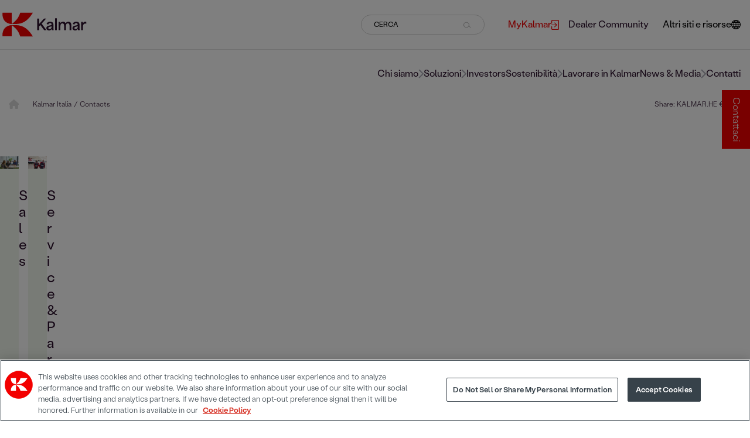

--- FILE ---
content_type: text/html; charset=utf-8
request_url: https://www.kalmarglobal.it/contacts/
body_size: 44197
content:



<!DOCTYPE html>

<html lang="it-IT">
<head>
<script>function gtag(){dataLayer.push(arguments)}
window.dataLayer=window.dataLayer||[];gtag("consent","default",{ad_storage:"denied",ad_user_data:"denied",ad_personalization:"denied",analytics_storage:"denied",functionality_storage:"denied",personalization_storage:"denied",security_storage:"granted",region:["AT","BE","BG","HR","CY","CZ","DK","EE","FI","FR","DE","EL","HU","IE","IT","LV","LT","LU","MT","NL","PL","PT","RO","SK","SI","ES","SE","UK","NO","IS","LI","CH","BR","MX","JP","KR","CA","IN","ZA","MY","TW","CL","CO","MA"],wait_for_update:500});gtag("consent","default",{ad_storage:"denied",ad_user_data:"denied",ad_personalization:"denied",analytics_storage:"denied",functionality_storage:"granted",personalization_storage:"granted",security_storage:"granted",region:["US"],wait_for_update:500});gtag("consent","default",{ad_storage:"denied",ad_user_data:"denied",ad_personalization:"denied",analytics_storage:"granted",functionality_storage:"granted",personalization_storage:"denied",security_storage:"granted",wait_for_update:500});gtag("set","ads_data_redaction",!0);</script>

<!-- Google Tag Manager -->
<script>(function(w,d,s,l,i){w[l]=w[l]||[];w[l].push({'gtm.start':
new Date().getTime(),event:'gtm.js'});var f=d.getElementsByTagName(s)[0],
j=d.createElement(s),dl=l!='dataLayer'?'&l='+l:'';j.async=true;j.src=
'https://www.googletagmanager.com/gtm.js?id='+i+dl;f.parentNode.insertBefore(j,f);
})(window,document,'script','dataLayer','GTM-NC99H8');</script>
<!-- End Google Tag Manager -->
    <meta charset="utf-8">
    <title>Contacts </title>
    <meta http-equiv="X-UA-Compatible" content="IE=edge">
    <meta name="viewport" content="width=device-width, initial-scale=1">

    <link href="https://www.kalmarglobal.com/contacts/" rel="canonical" />
    <link href="https://www.kalmarglobal.com/contacts/" hreflang="en" rel="alternate" />
<link href="https://www.kalmar.fi/yhteystiedot/" hreflang="fi-FI" rel="alternate" />
<link href="https://www.kalmar.cn/contacts/" hreflang="zh-Hans" rel="alternate" />
<link href="https://www.kalmarusa.com/contacts/" hreflang="en-US" rel="alternate" />
<link href="https://www.kalmar.de/kontakte/" hreflang="de-DE" rel="alternate" />
<link href="https://www.kalmar.es/contactos/" hreflang="es-ES" rel="alternate" />
<link href="https://www.kalmar.fr/contacts/" hreflang="fr-FR" rel="alternate" />
<link href="https://www.kalmarglobal.se/kontakta-oss/" hreflang="sv-SE" rel="alternate" />
<link href="https://www.kalmar.no/kontakt-oss/" hreflang="nb-NO" rel="alternate" />
<link href="https://www.kalmarglobal.com/contacts/" hreflang="x-default" rel="alternate" />


        <meta name="robots" content="index">

		<meta property="og:title" content="Contacts" />



    <script type="text/javascript">
        window.kr = window.kr || {};
        window.kr.t = window.kr.t || {};
    </script>

    <script src="/Static/build/scripts/jquery.min.js"></script>

    <link href="/Static/build/styles/initial-styles.1ca57178.css" rel="stylesheet">


    
    


    <!-- Favicon  -->
    <link rel="shortcut icon" href="/Static/img/favicon.ico">

    <link rel="preload" href="/Static/build/styles/base-styles.cc9ed0b5.css" as="style" onload="this.onload=null;this.rel='stylesheet'"><noscript><link href="/Static/build/styles/base-styles.cc9ed0b5.css" rel="stylesheet"></noscript>
<link rel="preload" href="/Static/build/styles/styles-facelift.6877616a.css" as="style" onload="this.onload=null;this.rel='stylesheet'"><noscript><link href="/Static/build/styles/styles-facelift.6877616a.css" rel="stylesheet"></noscript>
<link rel='stylesheet' type='text/css' data-f-resource='EPiServerForms.css' href='/Util/EPiServer.Forms/EPiServerForms.css' />
<script>
!function(T,l,y){var S=T.location,k="script",D="instrumentationKey",C="ingestionendpoint",I="disableExceptionTracking",E="ai.device.",b="toLowerCase",w="crossOrigin",N="POST",e="appInsightsSDK",t=y.name||"appInsights";(y.name||T[e])&&(T[e]=t);var n=T[t]||function(d){var g=!1,f=!1,m={initialize:!0,queue:[],sv:"5",version:2,config:d};function v(e,t){var n={},a="Browser";return n[E+"id"]=a[b](),n[E+"type"]=a,n["ai.operation.name"]=S&&S.pathname||"_unknown_",n["ai.internal.sdkVersion"]="javascript:snippet_"+(m.sv||m.version),{time:function(){var e=new Date;function t(e){var t=""+e;return 1===t.length&&(t="0"+t),t}return e.getUTCFullYear()+"-"+t(1+e.getUTCMonth())+"-"+t(e.getUTCDate())+"T"+t(e.getUTCHours())+":"+t(e.getUTCMinutes())+":"+t(e.getUTCSeconds())+"."+((e.getUTCMilliseconds()/1e3).toFixed(3)+"").slice(2,5)+"Z"}(),iKey:e,name:"Microsoft.ApplicationInsights."+e.replace(/-/g,"")+"."+t,sampleRate:100,tags:n,data:{baseData:{ver:2}}}}var h=d.url||y.src;if(h){function a(e){var t,n,a,i,r,o,s,c,u,p,l;g=!0,m.queue=[],f||(f=!0,t=h,s=function(){var e={},t=d.connectionString;if(t)for(var n=t.split(";"),a=0;a<n.length;a++){var i=n[a].split("=");2===i.length&&(e[i[0][b]()]=i[1])}if(!e[C]){var r=e.endpointsuffix,o=r?e.location:null;e[C]="https://"+(o?o+".":"")+"dc."+(r||"services.visualstudio.com")}return e}(),c=s[D]||d[D]||"",u=s[C],p=u?u+"/v2/track":d.endpointUrl,(l=[]).push((n="SDK LOAD Failure: Failed to load Application Insights SDK script (See stack for details)",a=t,i=p,(o=(r=v(c,"Exception")).data).baseType="ExceptionData",o.baseData.exceptions=[{typeName:"SDKLoadFailed",message:n.replace(/\./g,"-"),hasFullStack:!1,stack:n+"\nSnippet failed to load ["+a+"] -- Telemetry is disabled\nHelp Link: https://go.microsoft.com/fwlink/?linkid=2128109\nHost: "+(S&&S.pathname||"_unknown_")+"\nEndpoint: "+i,parsedStack:[]}],r)),l.push(function(e,t,n,a){var i=v(c,"Message"),r=i.data;r.baseType="MessageData";var o=r.baseData;return o.message='AI (Internal): 99 message:"'+("SDK LOAD Failure: Failed to load Application Insights SDK script (See stack for details) ("+n+")").replace(/\"/g,"")+'"',o.properties={endpoint:a},i}(0,0,t,p)),function(e,t){if(JSON){var n=T.fetch;if(n&&!y.useXhr)n(t,{method:N,body:JSON.stringify(e),mode:"cors"});else if(XMLHttpRequest){var a=new XMLHttpRequest;a.open(N,t),a.setRequestHeader("Content-type","application/json"),a.send(JSON.stringify(e))}}}(l,p))}function i(e,t){f||setTimeout(function(){!t&&m.core||a()},500)}var e=function(){var n=l.createElement(k);n.src=h;var e=y[w];return!e&&""!==e||"undefined"==n[w]||(n[w]=e),n.onload=i,n.onerror=a,n.onreadystatechange=function(e,t){"loaded"!==n.readyState&&"complete"!==n.readyState||i(0,t)},n}();y.ld<0?l.getElementsByTagName("head")[0].appendChild(e):setTimeout(function(){l.getElementsByTagName(k)[0].parentNode.appendChild(e)},y.ld||0)}try{m.cookie=l.cookie}catch(p){}function t(e){for(;e.length;)!function(t){m[t]=function(){var e=arguments;g||m.queue.push(function(){m[t].apply(m,e)})}}(e.pop())}var n="track",r="TrackPage",o="TrackEvent";t([n+"Event",n+"PageView",n+"Exception",n+"Trace",n+"DependencyData",n+"Metric",n+"PageViewPerformance","start"+r,"stop"+r,"start"+o,"stop"+o,"addTelemetryInitializer","setAuthenticatedUserContext","clearAuthenticatedUserContext","flush"]),m.SeverityLevel={Verbose:0,Information:1,Warning:2,Error:3,Critical:4};var s=(d.extensionConfig||{}).ApplicationInsightsAnalytics||{};if(!0!==d[I]&&!0!==s[I]){var c="onerror";t(["_"+c]);var u=T[c];T[c]=function(e,t,n,a,i){var r=u&&u(e,t,n,a,i);return!0!==r&&m["_"+c]({message:e,url:t,lineNumber:n,columnNumber:a,error:i}),r},d.autoExceptionInstrumented=!0}return m}(y.cfg);function a(){y.onInit&&y.onInit(n)}(T[t]=n).queue&&0===n.queue.length?(n.queue.push(a),n.trackPageView({})):a()}(window,document,{src: "https://js.monitor.azure.com/scripts/b/ai.2.gbl.min.js", crossOrigin: "anonymous", cfg: {connectionString: 'InstrumentationKey=0b0a4e4f-87e5-4e1b-8dff-b1d0e7d87173;IngestionEndpoint=https://swedencentral-0.in.applicationinsights.azure.com/;LiveEndpoint=https://swedencentral.livediagnostics.monitor.azure.com/;ApplicationId=413ca97d-5c89-4286-a8b8-3ae875bed7a0', disableCookiesUsage: false }});
</script>
<script>
var epi = epi||{}; epi.EPiServer = epi.EPiServer||{}; epi.EPiServer.Forms = epi.EPiServer.Forms||{};
                    epi.EPiServer.Forms.InjectFormOwnJQuery = false;epi.EPiServer.Forms.OriginalJQuery = typeof jQuery !== 'undefined' ? jQuery : undefined;
</script>



</head>

<body id="ContactPage">

<!-- Google Tag Manager (noscript) -->
<noscript><iframe src="https://www.googletagmanager.com/ns.html?id=GTM-NC99H8"
height="0" width="0" style="display:none;visibility:hidden"></iframe></noscript>
<!-- End Google Tag Manager (noscript) -->
    

    
    <svg xmlns="http://www.w3.org/2000/svg" xmlns:xlink="http://www.w3.org/1999/xlink" fill="none" width="0" height="0" style="position:absolute">
        <symbol id="site-logo" viewBox="0 0 151 44">
            <path d="M141.594 32.0134H144.734V25.8266C144.734 23.4029 145.464 20.2138 148.826 20.2138C149.302 20.2138 150.064 20.3095 150.635 20.5009V16.9929C150.095 16.7696 149.619 16.7378 149.144 16.7378C147.082 16.7378 145.527 18.0453 144.766 19.6717H144.671V17.1523H141.594V32.0134ZM129.381 28.1546C129.381 26.7195 130.967 26.1136 132.299 25.8266C133.441 25.5715 134.583 25.2526 135.376 24.8699V26.3049C135.376 27.9633 133.98 30.0043 131.665 30.0043C130.301 30.0043 129.381 29.3346 129.381 28.1546ZM130.808 32.4917C132.965 32.4917 134.71 31.4075 135.535 29.7491H135.598C135.598 30.6102 135.693 31.3118 135.884 32.0453H139.056C138.77 30.8653 138.58 29.8448 138.58 27.3892V21.9359C138.58 18.428 136.106 16.7378 132.743 16.7378C129.983 16.7378 127.319 17.8858 126.399 20.9154L129.349 21.9359C129.856 20.1819 131.094 19.3528 132.585 19.3528C134.298 19.3528 135.344 20.4052 135.344 21.6489C135.344 23.0521 134.012 23.1478 130.872 23.8175C128.207 24.3915 125.923 25.5077 125.923 28.3141C125.923 31.0886 128.302 32.4917 130.808 32.4917ZM101.275 32.0134H104.415V24.1364C104.415 21.3619 106.001 19.7036 108 19.7036C110.093 19.7036 111.013 21.4895 111.013 24.0407V32.0134H114.186V24.1364C114.186 21.3619 115.772 19.7036 117.77 19.7036C119.769 19.7036 120.752 21.5214 120.752 24.0407V32.0134H123.924V22.6375C123.924 18.5555 121.291 16.7059 118.69 16.7059C116.977 16.7059 115.137 17.4393 113.71 19.7036H113.646C112.885 17.6307 110.95 16.7059 109.11 16.7059C107.27 16.7059 105.462 17.6307 104.383 19.5122H104.352V17.1204H101.275V32.0134ZM94.9302 32.0134H98.0707V10.6147H94.9302V32.0134ZM82.7171 28.1865C82.7171 26.7514 84.3032 26.1455 85.6355 25.8585C86.7775 25.6034 87.9195 25.2845 88.7126 24.9018V26.3368C88.7126 27.9952 87.3168 30.0362 85.0011 30.0362C83.637 30.0043 82.7171 29.3346 82.7171 28.1865ZM84.1446 32.4917C86.3017 32.4917 88.0464 31.4075 88.8712 29.7491H88.9346C88.9346 30.6102 89.0298 31.3118 89.2201 32.0453H92.3924C92.1069 30.8653 91.9165 29.8448 91.9165 27.3892V21.9359C91.9165 18.428 89.4422 16.7378 86.0796 16.7378C83.3198 16.7378 80.6551 17.8858 79.7352 20.9154L82.6854 21.9359C83.1929 20.1819 84.4301 19.3528 85.921 19.3528C87.634 19.3528 88.6809 20.4052 88.6809 21.6489C88.6809 23.0521 87.3485 23.1478 84.208 23.8175C81.5433 24.3915 79.2593 25.5077 79.2593 28.3141C79.2276 31.0886 81.6068 32.4917 84.1446 32.4917ZM62.8906 32.0134H66.2532V25.412C67.0462 24.551 67.8393 23.6899 68.6006 22.8289H68.6324C70.8846 25.9223 73.1687 28.9838 75.4209 32.0453H79.4814C76.6264 28.1227 73.7397 24.2002 70.8847 20.2776V20.2457C73.6128 17.2161 76.3409 14.1865 79.069 11.1569H75.1354C72.217 14.4097 69.2668 17.6626 66.3801 20.9154H66.2849V11.1569H62.9223V32.0134H62.8906Z" fill="#2C112D" />
            <path d="M55.0558 0.856445H32.4695C32.4695 0.856445 30.8517 6.75622 27.2988 11.5717C23.4921 16.6742 17.7186 20.7243 17.4648 20.9795C28.0918 20.9795 41.891 22.7972 55.0558 0.856445Z" fill="#F30000" />
            <path d="M17.432 0.888184V21.0112C12.9592 21.0112 -0.205608 18.2367 0.809506 0.888184" fill="#F30000" />
            <path d="M55.0558 43.1114H32.4695C32.4695 43.1114 30.8517 37.2116 27.2988 32.3961C23.4921 27.2936 17.7186 23.2435 17.4648 22.9884C28.0918 22.9884 41.891 21.1706 55.0558 43.1114Z" fill="#F30000" />
            <path d="M17.432 43.0796V22.9565C12.9592 22.9565 -0.205608 25.731 0.809506 43.0796" fill="#F30000" />
        </symbol>
    </svg>

<svg xmlns="http://www.w3.org/2000/svg" xmlns:xlink="http://www.w3.org/1999/xlink" fill="none" width="0" height="0" style="position:absolute">
    <symbol id="right-arrow" viewBox="0 0 9 16">
        <path d="M8.70711 8.70711C9.09763 8.31658 9.09763 7.68342 8.70711 7.29289L2.34315 0.928932C1.95262 0.538408 1.31946 0.538408 0.928932 0.928932C0.538408 1.31946 0.538408 1.95262 0.928932 2.34315L6.58579 8L0.928932 13.6569C0.538408 14.0474 0.538408 14.6805 0.928932 15.0711C1.31946 15.4616 1.95262 15.4616 2.34315 15.0711L8.70711 8.70711ZM7 9H8V7H7V9Z" />
    </symbol>
</svg>
<svg xmlns="http://www.w3.org/2000/svg" xmlns:xlink="http://www.w3.org/1999/xlink" fill="none" width="0" height="0" style="position:absolute">
    <symbol id="home" viewBox="0 0 14 14">
        <g clip-path="url(#clip0_435_1225)">
            <path d="M14.5785 6.98633C14.5785 7.47852 14.1684 7.86406 13.7035 7.86406H12.8285L12.8477 12.2418C12.8477 12.3184 12.8422 12.3895 12.834 12.4633V12.9062C12.834 13.5105 12.3445 14 11.7402 14H11.3027C11.2727 14 11.2426 13.9754 11.2125 13.9973C11.1742 13.9754 11.1359 14 11.0977 14H9.55274C8.94844 14 8.45899 13.5105 8.45899 12.9062V10.5C8.45899 10.016 8.06797 9.625 7.58399 9.625H5.83398C5.35 9.625 4.95898 10.016 4.95898 10.5V12.9062C4.95898 13.5105 4.46953 14 3.86523 14H2.33672C2.2957 14 2.25469 13.9973 2.21367 13.9945C2.18086 13.9973 2.14805 14 2.11523 14H1.67773C1.07371 14 0.583984 13.5105 0.583984 12.9062V9.84375C0.583984 9.81914 0.584805 9.7918 0.586445 9.76719V7.86406H-0.289648C-0.782656 7.86406 -1.16602 7.47852 -1.16602 6.98633C-1.16602 6.74023 -1.08387 6.52148 -0.892305 6.33008L6.11836 0.219187C6.30977 0.0273984 6.52852 0 6.71992 0C6.91133 0 7.13008 0.0547969 7.29688 0.191789L14.2777 6.33008C14.4965 6.52148 14.6086 6.74023 14.5785 6.98633Z" fill="#D9D9D9" />
        </g>
        <defs>
            <clipPath id="clip0_435_1225">
                <rect width="14" height="14" fill="white" />
            </clipPath>
        </defs>
    </symbol>
</svg>
<svg xmlns="http://www.w3.org/2000/svg" xmlns:xlink="http://www.w3.org/1999/xlink" fill="none" width="0" height="0" style="position:absolute">
    <symbol id="link-arrow" viewBox="0 0 16 8">
        <path d="M15.1167 4.35355C15.312 4.15829 15.312 3.84171 15.1167 3.64645L11.9347 0.464466C11.7395 0.269204 11.4229 0.269204 11.2276 0.464466C11.0324 0.659728 11.0324 0.976311 11.2276 1.17157L14.056 4L11.2276 6.82843C11.0324 7.02369 11.0324 7.34027 11.2276 7.53553C11.4229 7.7308 11.7395 7.7308 11.9347 7.53553L15.1167 4.35355ZM0.964844 4.5H14.7632V3.5H0.964844V4.5Z" fill="black" />
    </symbol>
</svg>
<svg xmlns="http://www.w3.org/2000/svg" xmlns:xlink="http://www.w3.org/1999/xlink" fill="none" width="0" height="0" style="position:absolute">
    <symbol id="link-arrow-circle" viewBox="0 0 32 32">
        <circle cx="16" cy="16" r="16" fill="#F30000" />
        <path d="M25.3536 17.3536C25.5488 17.1583 25.5488 16.8417 25.3536 16.6464L22.1716 13.4645C21.9763 13.2692 21.6597 13.2692 21.4645 13.4645C21.2692 13.6597 21.2692 13.9763 21.4645 14.1716L24.2929 17L21.4645 19.8284C21.2692 20.0237 21.2692 20.3403 21.4645 20.5355C21.6597 20.7308 21.9763 20.7308 22.1716 20.5355L25.3536 17.3536ZM11 17.5H25V16.5H11V17.5Z" fill="white" />
    </symbol>
    <?xml version="1.0" encoding="utf-8" ?>
    <svg width="34px" height="34px" viewBox="0 0 34 34" version="1.1" xmlns:xlink="http://www.w3.org/1999/xlink" xmlns="http://www.w3.org/2000/svg">

    </svg>
</svg>
<svg xmlns="http://www.w3.org/2000/svg" xmlns:xlink="http://www.w3.org/1999/xlink" fill="none" width="0" height="0" style="position:absolute">
    <symbol id="right-arrow-full" viewBox="0 0 16 8">
        <path d="M15.1128 4.35355C15.3081 4.15829 15.3081 3.84171 15.1128 3.64645L11.9308 0.464466C11.7356 0.269204 11.419 0.269204 11.2237 0.464466C11.0285 0.659728 11.0285 0.976311 11.2237 1.17157L14.0521 4L11.2237 6.82843C11.0285 7.02369 11.0285 7.34027 11.2237 7.53553C11.419 7.7308 11.7356 7.7308 11.9308 7.53553L15.1128 4.35355ZM0.960938 4.5H14.7592V3.5H0.960938V4.5Z" fill="white" />
    </symbol>
</svg>
<svg xmlns="http://www.w3.org/2000/svg" xmlns:xlink="http://www.w3.org/1999/xlink" fill="none" width="0" height="0" style="position:absolute">
    <symbol id="external-link" viewBox="0 0 13 17">
        <path d="M0.565217 7.93333H7.6813L5.25087 5.50233C5.03043 5.28133 5.03043 4.92433 5.25087 4.70333C5.4713 4.48233 5.82739 4.48233 6.04783 4.70333L9.43913 8.10333C9.65956 8.32433 9.65956 8.68133 9.43913 8.90233L6.04783 12.3023C5.82739 12.5233 5.46565 12.5233 5.24522 12.3023C5.02478 12.0813 5.02478 11.7187 5.24522 11.4977L7.67565 9.06667H0.565217C0.254348 9.06667 0 8.81167 0 8.5C0 8.18833 0.254348 7.93333 0.565217 7.93333ZM1.69565 17H11.3043C12.2426 17 13 16.2407 13 15.3V1.7C13 0.759333 12.2426 0 11.3043 0H1.69565C0.757391 0 0 0.759333 0 1.7V5.66667C0 5.97833 0.254348 6.23333 0.565217 6.23333C0.876087 6.23333 1.13043 5.97833 1.13043 5.66667V1.7C1.13043 1.38833 1.38478 1.13333 1.69565 1.13333H11.3043C11.6152 1.13333 11.8696 1.38833 11.8696 1.7V15.3C11.8696 15.6117 11.6152 15.8667 11.3043 15.8667H1.69565C1.38478 15.8667 1.13043 15.6117 1.13043 15.3V11.3333C1.13043 11.0217 0.876087 10.7667 0.565217 10.7667C0.254348 10.7667 0 11.0217 0 11.3333V15.3C0 16.2407 0.757391 17 1.69565 17Z" />
    </symbol>
</svg>
<svg xmlns="http://www.w3.org/2000/svg" xmlns:xlink="http://www.w3.org/1999/xlink" fill="none" width="0" height="0" style="position:absolute">
    <symbol id="icon-facebook" viewBox="0 0 24 24">
        <path d="M8.258,4.458c0-0.144,0.02-0.455,0.06-0.931c0.043-0.477,0.223-0.976,0.546-1.5c0.32-0.522,0.839-0.991,1.561-1.406 C11.144,0.208,12.183,0,13.539,0h3.82v4.163h-2.797c-0.277,0-0.535,0.104-0.768,0.309c-0.231,0.205-0.35,0.4-0.35,0.581v2.59h3.914 c-0.041,0.507-0.086,1-0.138,1.476l-0.155,1.258c-0.062,0.425-0.125,0.819-0.187,1.182h-3.462v11.542H8.258V11.558H5.742V7.643 h2.516V4.458z" />
    </symbol>
</svg>
<svg xmlns="http://www.w3.org/2000/svg" xmlns:xlink="http://www.w3.org/1999/xlink" fill="none" width="0" height="0" style="position:absolute">
    <symbol id="icon-twitter" viewBox="0 0 1200 1227">
        <path d="M714.163 519.284L1160.89 0H1055.03L667.137 450.887L357.328 0H0L468.492 681.821L0 1226.37H105.866L515.491 750.218L842.672 1226.37H1200L714.137 519.284H714.163ZM569.165 687.828L521.697 619.934L144.011 79.6944H306.615L611.412 515.685L658.88 583.579L1055.08 1150.3H892.476L569.165 687.854V687.828Z"></path>
    </symbol>
</svg>
<svg xmlns="http://www.w3.org/2000/svg" xmlns:xlink="http://www.w3.org/1999/xlink" fill="none" width="0" height="0" style="position:absolute">
    <symbol id="icon-linkedin" viewBox="0 0 24 24">
        <path d="M19 0h-14c-2.761 0-5 2.239-5 5v14c0 2.761 2.239 5 5 5h14c2.762 0 5-2.239 5-5v-14c0-2.761-2.238-5-5-5zm-11 19h-3v-11h3v11zm-1.5-12.268c-.966 0-1.75-.79-1.75-1.764s.784-1.764 1.75-1.764 1.75.79 1.75 1.764-.783 1.764-1.75 1.764zm13.5 12.268h-3v-5.604c0-3.368-4-3.113-4 0v5.604h-3v-11h3v1.765c1.396-2.586 7-2.777 7 2.476v6.759z" />
    </symbol>
</svg>
<svg xmlns="http://www.w3.org/2000/svg" xmlns:xlink="http://www.w3.org/1999/xlink" fill="none" width="0" height="0" style="position:absolute">
    <symbol id="icon-weibo" viewBox="0 0 32 32">
        <path d="M14.24 23.808c-3.64.367-6.785-1.307-7.022-3.734-.236-2.43 2.525-4.693 6.164-5.06 3.642-.367 6.786 1.307 7.02 3.734.24 2.43-2.522 4.696-6.16 5.06m7.28-8.063c-.31-.096-.523-.157-.362-.57.352-.898.39-1.672.006-2.227-.713-1.036-2.667-.98-4.907-.028 0 0-.705.312-.523-.253.343-1.125.29-2.065-.243-2.61-1.214-1.238-4.446.045-7.216 2.86C6.205 15.023 5 17.26 5 19.192c0 3.694 4.664 5.942 9.226 5.942 5.98 0 9.96-3.53 9.96-6.333.003-1.695-1.402-2.657-2.665-3.055M25.494 8.983a5.76 5.76 0 0 0-5.542-1.823.855.855 0 0 0-.646 1.015.84.84 0 0 0 1 .657c1.398-.303 2.912.138 3.938 1.295a4.254 4.254 0 0 1 .865 4.113c-.144.45.1.93.542 1.076a.84.84 0 0 0 1.06-.55v-.002a5.973 5.973 0 0 0-1.218-5.78"></path>
        <path d="M23.276 11.018a2.8 2.8 0 0 0-2.698-.885.74.74 0 0 0-.56.876c.086.396.472.65.86.563.467-.102.977.046 1.32.432.343.388.437.915.29 1.378a.742.742 0 0 0 .466.928.724.724 0 0 0 .913-.474c.3-.947.113-2.026-.59-2.818M14.44 19.41c-.126.223-.408.328-.627.235-.218-.09-.285-.34-.16-.555.127-.215.397-.32.612-.234.22.08.298.33.176.555m-1.16 1.512c-.353.57-1.11.82-1.676.558-.56-.26-.726-.922-.374-1.48.35-.555 1.078-.802 1.642-.56.57.25.753.905.407 1.482m1.322-4.04c-1.733-.46-3.69.42-4.443 1.97-.77 1.583-.025 3.34 1.723 3.914 1.815.595 3.95-.318 4.695-2.023.734-1.67-.182-3.39-1.976-3.86"></path>
    </symbol>
</svg>
<svg xmlns="http://www.w3.org/2000/svg" xmlns:xlink="http://www.w3.org/1999/xlink" fill="none" width="0" height="0" style="position:absolute">
    <symbol id="icon-instagram" viewBox="0 0 24 24">
        <path d="M12 2.163c3.204 0 3.584.012 4.85.07 3.252.148 4.771 1.691 4.919 4.919.058 1.265.069 1.645.069 4.849 0 3.205-.012 3.584-.069 4.849-.149 3.225-1.664 4.771-4.919 4.919-1.266.058-1.644.07-4.85.07-3.204 0-3.584-.012-4.849-.07-3.26-.149-4.771-1.699-4.919-4.92-.058-1.265-.07-1.644-.07-4.849 0-3.204.013-3.583.07-4.849.149-3.227 1.664-4.771 4.919-4.919 1.266-.057 1.645-.069 4.849-.069zm0-2.163c-3.259 0-3.667.014-4.947.072-4.358.2-6.78 2.618-6.98 6.98-.059 1.281-.073 1.689-.073 4.948 0 3.259.014 3.668.072 4.948.2 4.358 2.618 6.78 6.98 6.98 1.281.058 1.689.072 4.948.072 3.259 0 3.668-.014 4.948-.072 4.354-.2 6.782-2.618 6.979-6.98.059-1.28.073-1.689.073-4.948 0-3.259-.014-3.667-.072-4.947-.196-4.354-2.617-6.78-6.979-6.98-1.281-.059-1.69-.073-4.949-.073zm0 5.838c-3.403 0-6.162 2.759-6.162 6.162s2.759 6.163 6.162 6.163 6.162-2.759 6.162-6.163c0-3.403-2.759-6.162-6.162-6.162zm0 10.162c-2.209 0-4-1.79-4-4 0-2.209 1.791-4 4-4s4 1.791 4 4c0 2.21-1.791 4-4 4zm6.406-11.845c-.796 0-1.441.645-1.441 1.44s.645 1.44 1.441 1.44c.795 0 1.439-.645 1.439-1.44s-.644-1.44-1.439-1.44z" />
    </symbol>
</svg>
<svg xmlns="http://www.w3.org/2000/svg" xmlns:xlink="http://www.w3.org/1999/xlink" fill="none" width="0" height="0" style="position:absolute">
    <symbol id="icon-youtube" viewBox="0 0 24 24">
        <path d="M19.615 3.184c-3.604-.246-11.631-.245-15.23 0-3.897.266-4.356 2.62-4.385 8.816.029 6.185.484 8.549 4.385 8.816 3.6.245 11.626.246 15.23 0 3.897-.266 4.356-2.62 4.385-8.816-.029-6.185-.484-8.549-4.385-8.816zm-10.615 12.816v-8l8 3.993-8 4.007z" />
    </symbol>
</svg>
<svg xmlns="http://www.w3.org/2000/svg" fill-rule="evenodd" clip-rule="evenodd" fill="none" width="0" height="0" style="position:absolute">
    <symbol id="icon-wechat" viewBox="0 0 24 24">
        <path d="M21.502 19.525c1.524-1.105 2.498-2.738 2.498-4.554 0-3.326-3.237-6.023-7.229-6.023s-7.229 2.697-7.229 6.023c0 3.327 3.237 6.024 7.229 6.024.825 0 1.621-.117 2.36-.33l.212-.032c.139 0 .265.043.384.111l1.583.914.139.045c.133 0 .241-.108.241-.241l-.039-.176-.326-1.215-.025-.154c0-.162.08-.305.202-.392zm-12.827-17.228c-4.791 0-8.675 3.236-8.675 7.229 0 2.178 1.168 4.139 2.997 5.464.147.104.243.276.243.471l-.03.184-.391 1.458-.047.211c0 .16.13.29.289.29l.168-.054 1.899-1.097c.142-.082.293-.133.46-.133l.255.038c.886.255 1.842.397 2.832.397l.476-.012c-.188-.564-.291-1.158-.291-1.771 0-3.641 3.542-6.593 7.911-6.593l.471.012c-.653-3.453-4.24-6.094-8.567-6.094zm5.686 11.711c-.532 0-.963-.432-.963-.964 0-.533.431-.964.963-.964.533 0 .964.431.964.964 0 .532-.431.964-.964.964zm4.82 0c-.533 0-.964-.432-.964-.964 0-.533.431-.964.964-.964.532 0 .963.431.963.964 0 .532-.431.964-.963.964zm-13.398-5.639c-.639 0-1.156-.518-1.156-1.156 0-.639.517-1.157 1.156-1.157.639 0 1.157.518 1.157 1.157 0 .638-.518 1.156-1.157 1.156zm5.783 0c-.639 0-1.156-.518-1.156-1.156 0-.639.517-1.157 1.156-1.157.639 0 1.157.518 1.157 1.157 0 .638-.518 1.156-1.157 1.156z" />
    </symbol>
</svg>
<svg xmlns="http://www.w3.org/2000/svg" fill-rule="evenodd" clip-rule="evenodd" fill="none" width="0" height="0" style="position:absolute">
    <symbol id="icon-tiktok" viewBox="0 0 32 32">
        <path d="M16.656 1.029c1.637-0.025 3.262-0.012 4.886-0.025 0.054 2.031 0.878 3.859 2.189 5.213l-0.002-0.002c1.411 1.271 3.247 2.095 5.271 2.235l0.028 0.002v5.036c-1.912-0.048-3.71-0.489-5.331-1.247l0.082 0.034c-0.784-0.377-1.447-0.764-2.077-1.196l0.052 0.034c-0.012 3.649 0.012 7.298-0.025 10.934-0.103 1.853-0.719 3.543-1.707 4.954l0.020-0.031c-1.652 2.366-4.328 3.919-7.371 4.011l-0.014 0c-0.123 0.006-0.268 0.009-0.414 0.009-1.73 0-3.347-0.482-4.725-1.319l0.040 0.023c-2.508-1.509-4.238-4.091-4.558-7.094l-0.004-0.041c-0.025-0.625-0.037-1.25-0.012-1.862 0.49-4.779 4.494-8.476 9.361-8.476 0.547 0 1.083 0.047 1.604 0.136l-0.056-0.008c0.025 1.849-0.050 3.699-0.050 5.548-0.423-0.153-0.911-0.242-1.42-0.242-1.868 0-3.457 1.194-4.045 2.861l-0.009 0.030c-0.133 0.427-0.21 0.918-0.21 1.426 0 0.206 0.013 0.41 0.037 0.61l-0.002-0.024c0.332 2.046 2.086 3.59 4.201 3.59 0.061 0 0.121-0.001 0.181-0.004l-0.009 0c1.463-0.044 2.733-0.831 3.451-1.994l0.010-0.018c0.267-0.372 0.45-0.822 0.511-1.311l0.001-0.014c0.125-2.237 0.075-4.461 0.087-6.698 0.012-5.036-0.012-10.060 0.025-15.083z"></path>
    </symbol>
</svg>

<style type="text/css">
    .initial-logo {
        display: flex;
        height: 100vh;
        justify-content: center;
        align-items: center;
        position: fixed;
        top: 0;
        z-index: 20;
        width: 100%;
        background: white;
    }
</style>
<div class="initial-logo">
    <svg width="200" role="img">
        <title>Kalmar logo</title>
        <use xlink:href="#site-logo"></use>
    </svg>
</div>

<div class="content-grid">


<header class="header breakout mb-4">
    





<div class="header__mobile-nav">
    <button class="header__mobile-nav__button">
        <div class="header__mobile-nav__button__burger">
            <span></span>
            <span></span>
            <span></span>
        </div>

        <svg width="13" height="10" viewBox="0 0 13 10" fill="none" stroke="currentColor" xmlns="http://www.w3.org/2000/svg" role="img">
            <title>CERCA</title>
            <circle cx="5" cy="5" r="4.5" transform="rotate(-90 5 5)" />
            <line x1="9.15235" y1="7.33397" x2="12.5274" y2="9.58397" />
        </svg>
    </button>

    <div class="header__mobile-nav__logo">
        <a href="/" title="Home">
                <svg width="151" height="42" role="img"><title>Kalmar logo</title><use xlink:href="#site-logo"></use></svg>
        </a>
    </div>

        <div class="language-selector">
            <button class="language-selector__button" aria-label="Altri siti e risorse" aria-controls="site-selection-menu">
                <svg width="16" height="16" viewBox="0 0 16 16" xmlns="http://www.w3.org/2000/svg" role="graphics-symbol">
                    <title>Altri siti e risorse</title>
                    <path d="M8 0C3.58737 0 0 3.58737 0 8C0 12.4126 3.58737 16 8 16C12.4126 16 16 12.4126 16 8C16 3.58737 12.4126 0 8 0ZM1.22947 8.60632H3.72211C3.75579 9.49895 3.85684 10.3411 4.04211 11.1158H1.97053C1.54947 10.3411 1.29684 9.49895 1.22947 8.60632ZM8.60632 3.70526V1.34737C9.14526 1.6 9.66737 2.18947 10.0884 3.03158C10.1895 3.25053 10.2905 3.46947 10.3747 3.70526H8.60632ZM10.7453 4.90105C10.9305 5.67579 11.0484 6.5179 11.0821 7.41053H8.58947V4.90105H10.7453ZM7.39368 1.34737V3.70526H5.62526C5.70947 3.46947 5.81053 3.25053 5.91158 3.03158C6.34947 2.18947 6.87158 1.6 7.39368 1.34737ZM7.39368 4.90105V7.41053H4.90105C4.93474 6.53474 5.05263 5.67579 5.2379 4.90105H7.39368ZM3.70526 7.39368H1.21263C1.29684 6.50105 1.54947 5.65895 1.93684 4.88421H4.00842C3.85684 5.67579 3.73895 6.5179 3.70526 7.39368ZM4.91789 8.60632H7.41053V11.1158H5.25474C5.06947 10.3242 4.95158 9.48211 4.91789 8.60632ZM7.39368 12.2947V14.6526C6.85474 14.4 6.33263 13.8105 5.91158 12.9684C5.81053 12.7495 5.70947 12.5305 5.62526 12.2947H7.39368ZM8.60632 14.6526V12.2947H10.3747C10.2905 12.5305 10.1895 12.7495 10.0884 12.9684C9.65053 13.8105 9.12842 14.4 8.60632 14.6526ZM8.60632 11.0989V8.58947H11.0989C11.0653 9.46526 10.9474 10.3242 10.7621 11.0989H8.60632ZM12.2947 8.60632H14.7874C14.7032 9.49895 14.4505 10.3411 14.0632 11.1158H11.9916C12.1432 10.3242 12.2611 9.48211 12.2947 8.60632ZM12.2947 7.39368C12.2611 6.50105 12.16 5.65895 11.9747 4.88421H14.0463C14.4337 5.64211 14.6863 6.48421 14.7705 7.39368H12.2947ZM13.2716 3.70526H11.6547C11.4021 2.96421 11.0989 2.32421 10.7284 1.76842C11.7221 2.20632 12.5811 2.86316 13.2716 3.70526ZM5.27158 1.76842C4.91789 2.30737 4.59789 2.96421 4.34526 3.70526H2.72842C3.41895 2.86316 4.27789 2.20632 5.27158 1.76842ZM2.72842 12.2947H4.34526C4.59789 13.0358 4.90105 13.6758 5.27158 14.2316C4.27789 13.7937 3.41895 13.1368 2.72842 12.2947ZM10.7284 14.2316C11.0821 13.6926 11.4021 13.0358 11.6547 12.2947H13.2716C12.5811 13.1368 11.7221 13.7937 10.7284 14.2316Z" fill="currentColor" />
                </svg>
            </button>

            <div class="language-selector__menu">




    <div class="language-selector__menu__group">

        <ul>
                    <li><a href="https://kalmarglobal.com/" target="_blank">kalmarglobal.com</a></li>
        </ul>
    </div>
    <div class="language-selector__menu__group">
        <p class="continent">EUROPE</p>

        <ul>
                    <li><a href="https://www.kalmar.at/" title="Austria" target="_blank">Austria</a></li>
                    <li><a href="https://www.kalmarglobal.be/" target="_blank">Belgium</a></li>
                    <li><a href="https://www.kalmar.fi/" title="Finland" target="_blank">Finland</a></li>
                    <li><a href="https://www.kalmar.fr/" title="France" target="_blank">France</a></li>
                    <li><a href="https://www.kalmar.de/" title="Germany" target="_blank">Germany</a></li>
                    <li><a href="/" title="Italy" target="_blank">Italy</a></li>
                    <li><a href="https://www.kalmar.no/" title="Norway" target="_blank">Norway</a></li>
                    <li><a href="https://www.kalmar.es/" title="Spain" target="_blank">Spain</a></li>
                    <li><a href="https://www.kalmarglobal.se/" title="Sweden" target="_blank">Sweden</a></li>
                    <li><a href="https://www.kalmar.nl/" title="The Netherlands" target="_blank">The Netherlands</a></li>
                    <li><a href="https://www.kalmarglobal.co.uk/" title="United Kingdom" target="_blank">United Kingdom</a></li>
        </ul>
    </div>
    <div class="language-selector__menu__group">
        <p class="continent">NORTH AMERICA</p>

        <ul>
                    <li><a href="https://www.kalmarusa.com/" title="USA" target="_top">USA</a></li>
        </ul>
    </div>
    <div class="language-selector__menu__group">
        <p class="continent">LATIN AMERICA</p>

        <ul>
                    <li><a href="https://www.kalmarglobal.com.br/" title="Brazil" target="_blank">Brazil</a></li>
                    <li><a href="https://www.kalmarlatam.com/" title="Spanish">Spanish</a></li>
        </ul>
    </div>
    <div class="language-selector__menu__group">
        <p class="continent">ASIA &amp; OCEANIA</p>

        <ul>
                    <li><a href="https://www.kalmar.cn/" title="China" target="_blank">China</a></li>
                    <li><a href="https://www.kalmar.com.au/" title="Australia" target="_blank">Australia</a></li>
        </ul>
    </div>
            </div>
        </div>

<div class="header__mobile-nav__menu">
    <div class="header__search">
<form action="/search/" class="globalSearch" method="get">            <button type="submit" class="d-flex align-items-center justify-content-center" aria-label="CERCA">
                <svg width="13" height="10" viewBox="0 0 13 10" fill="none" xmlns="http://www.w3.org/2000/svg" role="img">
                    <title>CERCA</title>
                    <circle cx="5" cy="5" r="4.5" transform="rotate(-90 5 5)" stroke="#A8A8A8" />
                    <line x1="9.15235" y1="7.33397" x2="12.5274" y2="9.58397" stroke="#A8A8A8" />
                </svg>
            </button>
            <input type="text" placeholder="CERCA" name="q" class="search-query" autocomplete="off" />
</form>    </div>




    <nav class="header__mobile-nav__menu__mega-menu">
        <div id="mobile-menu-1" class="header__mobile-nav__menu__mega-menu__container show">
            <ul>
                        <li class="header__mobile-nav__menu__mega-menu__item menu-button-submenu" data-target="1-l1">
                            <span>
                                Chi siamo
                            </span>

                            <button>
                                <span>
                                    <svg width="9" height="16" fill="#ABABB5" role="img" class="">
    <title>Arrow right</title>
    <use xlink:href="#right-arrow"></use>
</svg>
                                </span>
                            </button>
                        </li>
                        <li class="header__mobile-nav__menu__mega-menu__item menu-button-submenu" data-target="17-l1">
                            <span>
                                Soluzioni
                            </span>

                            <button>
                                <span>
                                    <svg width="9" height="16" fill="#ABABB5" role="img" class="">
    <title>Arrow right</title>
    <use xlink:href="#right-arrow"></use>
</svg>
                                </span>
                            </button>
                        </li>
                        <li class="header__mobile-nav__menu__mega-menu__item">
                            <a href="/investors/">
                                Investors
                            </a>
                        </li>
                        <li class="header__mobile-nav__menu__mega-menu__item menu-button-submenu" data-target="45-l1">
                            <span>
                                Sostenibilit&#xE0;
                            </span>

                            <button>
                                <span>
                                    <svg width="9" height="16" fill="#ABABB5" role="img" class="">
    <title>Arrow right</title>
    <use xlink:href="#right-arrow"></use>
</svg>
                                </span>
                            </button>
                        </li>
                        <li class="header__mobile-nav__menu__mega-menu__item">
                            <a href="/careers/">
                                Lavorare in Kalmar
                            </a>
                        </li>
                        <li class="header__mobile-nav__menu__mega-menu__item menu-button-submenu" data-target="64-l1">
                            <span>
                                News &amp; Media
                            </span>

                            <button>
                                <span>
                                    <svg width="9" height="16" fill="#ABABB5" role="img" class="">
    <title>Arrow right</title>
    <use xlink:href="#right-arrow"></use>
</svg>
                                </span>
                            </button>
                        </li>
                        <li class="header__mobile-nav__menu__mega-menu__item">
                            <a href="/contacts/">
                                Contatti
                            </a>
                        </li>
            </ul>
        </div>

	    <div class="header__mobile-nav__menu__mega-menu__container" id="mobile-menu-1-l1">
	        <button class="header__mobile-nav__menu__mega-menu__item__back-button menu-button-submenu" data-target="1">
	            <svg width="9" height="16" fill="#ABABB5" role="img" class="">
    <title>Arrow right</title>
    <use xlink:href="#right-arrow"></use>
</svg>
	            <span>
	                Back to Index
	            </span>
	        </button>
	
	        <a href="/about-us/" class="header__mobile-nav__menu__mega-menu__item__title">
	            Chi siamo
	        </a>
	
	
	        <ul>
	                    <li class="header__mobile-nav__menu__mega-menu__item">
	                        <a href="/about-us/purpose-and-strategy/">
	                            Purpose and Strategy
	                        </a>
	                    </li>
	                    <li class="header__mobile-nav__menu__mega-menu__item">
	                        <a href="/about-us/history/">
	                            History
	                        </a>
	                    </li>
	                    <li class="header__mobile-nav__menu__mega-menu__item menu-button-submenu" data-target="1-l1-4-l2">
	                        <span>
	                            Industries
	                        </span>
	
	                        <button>
	                            <span>
	                                <svg width="9" height="16" fill="#ABABB5" role="img" class="">
    <title>Arrow right</title>
    <use xlink:href="#right-arrow"></use>
</svg>
	                            </span>
	                        </button>
	                    </li>
	                    <li class="header__mobile-nav__menu__mega-menu__item menu-button-submenu" data-target="1-l1-11-l2">
	                        <span>
	                            Suppliers
	                        </span>
	
	                        <button>
	                            <span>
	                                <svg width="9" height="16" fill="#ABABB5" role="img" class="">
    <title>Arrow right</title>
    <use xlink:href="#right-arrow"></use>
</svg>
	                            </span>
	                        </button>
	                    </li>
	                    <li class="header__mobile-nav__menu__mega-menu__item">
	                        <a href="/about-us/cybersecurity/">
	                            Cybersecurity
	                        </a>
	                    </li>
	        </ul>
	    </div>
	    <div class="header__mobile-nav__menu__mega-menu__container" id="mobile-menu-1-l1-4-l2">
	        <button class="header__mobile-nav__menu__mega-menu__item__back-button menu-button-submenu" data-target="1-l1">
	            <svg width="9" height="16" fill="#ABABB5" role="img" class="">
    <title>Arrow right</title>
    <use xlink:href="#right-arrow"></use>
</svg>
	            <span>
	                Back to Chi siamo
	            </span>
	        </button>
	
	        <a href="/about-us/industries/" class="header__mobile-nav__menu__mega-menu__item__title">
	            Industries
	        </a>
	
	
	        <ul>
	                    <li class="header__mobile-nav__menu__mega-menu__item">
	                        <a href="/about-us/industries/forestry/">
	                            Forestry
	                        </a>
	                    </li>
	                    <li class="header__mobile-nav__menu__mega-menu__item">
	                        <a href="/about-us/industries/intermodal/">
	                            Intermodal terminals
	                        </a>
	                    </li>
	                    <li class="header__mobile-nav__menu__mega-menu__item">
	                        <a href="/about-us/industries/marine-terminals/">
	                            Marine terminals
	                        </a>
	                    </li>
	                    <li class="header__mobile-nav__menu__mega-menu__item">
	                        <a href="/about-us/industries/metal/">
	                            Metal
	                        </a>
	                    </li>
	                    <li class="header__mobile-nav__menu__mega-menu__item">
	                        <a href="/about-us/industries/wind/">
	                            Wind
	                        </a>
	                    </li>
	                    <li class="header__mobile-nav__menu__mega-menu__item">
	                        <a href="/about-us/industries/container-handling-equipment/">
	                            Container handling
	                        </a>
	                    </li>
	        </ul>
	    </div>
	    <div class="header__mobile-nav__menu__mega-menu__container" id="mobile-menu-1-l1-11-l2">
	        <button class="header__mobile-nav__menu__mega-menu__item__back-button menu-button-submenu" data-target="1-l1">
	            <svg width="9" height="16" fill="#ABABB5" role="img" class="">
    <title>Arrow right</title>
    <use xlink:href="#right-arrow"></use>
</svg>
	            <span>
	                Back to Chi siamo
	            </span>
	        </button>
	
	        <a href="/about-us/suppliers/" class="header__mobile-nav__menu__mega-menu__item__title">
	            Suppliers
	        </a>
	
	
	        <ul>
	                    <li class="header__mobile-nav__menu__mega-menu__item">
	                        <a href="/about-us/suppliers/supplier-invoicing-instructions/">
	                            Supplier invoicing instructions
	                        </a>
	                    </li>
	                    <li class="header__mobile-nav__menu__mega-menu__item">
	                        <a href="/about-us/suppliers/supplier-purchase-order-instructions/">
	                            Supplier purchase order instructions
	                        </a>
	                    </li>
	                    <li class="header__mobile-nav__menu__mega-menu__item">
	                        <a href="/about-us/suppliers/supplier-payment-terms/">
	                            Supplier payment terms
	                        </a>
	                    </li>
	                    <li class="header__mobile-nav__menu__mega-menu__item">
	                        <a href="/about-us/suppliers/kalmar-standards-for-suppliers/">
	                            Kalmar standards for suppliers
	                        </a>
	                    </li>
	        </ul>
	    </div>
	    <div class="header__mobile-nav__menu__mega-menu__container" id="mobile-menu-17-l1">
	        <button class="header__mobile-nav__menu__mega-menu__item__back-button menu-button-submenu" data-target="1">
	            <svg width="9" height="16" fill="#ABABB5" role="img" class="">
    <title>Arrow right</title>
    <use xlink:href="#right-arrow"></use>
</svg>
	            <span>
	                Back to Index
	            </span>
	        </button>
	
	        <a href="#" class="header__mobile-nav__menu__mega-menu__item__title">
	            Soluzioni
	        </a>
	
	
	        <ul>
	                    <li class="header__mobile-nav__menu__mega-menu__item menu-button-submenu" data-target="17-l1-18-l2">
	                        <span>
	                            Equipment
	                        </span>
	
	                        <button>
	                            <span>
	                                <svg width="9" height="16" fill="#ABABB5" role="img" class="">
    <title>Arrow right</title>
    <use xlink:href="#right-arrow"></use>
</svg>
	                            </span>
	                        </button>
	                    </li>
	                    <li class="header__mobile-nav__menu__mega-menu__item menu-button-submenu" data-target="17-l1-27-l2">
	                        <span>
	                            Parts &amp; Services
	                        </span>
	
	                        <button>
	                            <span>
	                                <svg width="9" height="16" fill="#ABABB5" role="img" class="">
    <title>Arrow right</title>
    <use xlink:href="#right-arrow"></use>
</svg>
	                            </span>
	                        </button>
	                    </li>
	                    <li class="header__mobile-nav__menu__mega-menu__item menu-button-submenu" data-target="17-l1-38-l2">
	                        <span>
	                            Automation &amp; Robotics
	                        </span>
	
	                        <button>
	                            <span>
	                                <svg width="9" height="16" fill="#ABABB5" role="img" class="">
    <title>Arrow right</title>
    <use xlink:href="#right-arrow"></use>
</svg>
	                            </span>
	                        </button>
	                    </li>
	        </ul>
	    </div>
	    <div class="header__mobile-nav__menu__mega-menu__container" id="mobile-menu-17-l1-18-l2">
	        <button class="header__mobile-nav__menu__mega-menu__item__back-button menu-button-submenu" data-target="17-l1">
	            <svg width="9" height="16" fill="#ABABB5" role="img" class="">
    <title>Arrow right</title>
    <use xlink:href="#right-arrow"></use>
</svg>
	            <span>
	                Back to Soluzioni
	            </span>
	        </button>
	
	        <a href="/equipment/" class="header__mobile-nav__menu__mega-menu__item__title">
	            Equipment
	        </a>
	
	
	        <ul>
	                    <li class="header__mobile-nav__menu__mega-menu__item">
	                        <a href="/equipment/forklift-trucks/">
	                            Forklift trucks
	                        </a>
	                    </li>
	                    <li class="header__mobile-nav__menu__mega-menu__item">
	                        <a href="/equipment/terminal-tractors/">
	                            Terminal tractors
	                        </a>
	                    </li>
	                    <li class="header__mobile-nav__menu__mega-menu__item">
	                        <a href="/equipment/reachstackers/">
	                            Reach stackers
	                        </a>
	                    </li>
	                    <li class="header__mobile-nav__menu__mega-menu__item">
	                        <a href="/equipment/masted-container-handlers/">
	                            Masted container handlers
	                        </a>
	                    </li>
	                    <li class="header__mobile-nav__menu__mega-menu__item">
	                        <a href="/equipment/essential-range/">
	                            Essential Range
	                        </a>
	                    </li>
	                    <li class="header__mobile-nav__menu__mega-menu__item">
	                        <a href="/equipment/straddle-carriers/">
	                            Straddle carriers
	                        </a>
	                    </li>
	                    <li class="header__mobile-nav__menu__mega-menu__item">
	                        <a href="http://used.kalmarglobal.com/">
	                            Used equipment
	                        </a>
	                    </li>
	                    <li class="header__mobile-nav__menu__mega-menu__item">
	                        <a href="/equipment/hvo/">
	                            HVO
	                        </a>
	                    </li>
	        </ul>
	    </div>
	    <div class="header__mobile-nav__menu__mega-menu__container" id="mobile-menu-17-l1-27-l2">
	        <button class="header__mobile-nav__menu__mega-menu__item__back-button menu-button-submenu" data-target="17-l1">
	            <svg width="9" height="16" fill="#ABABB5" role="img" class="">
    <title>Arrow right</title>
    <use xlink:href="#right-arrow"></use>
</svg>
	            <span>
	                Back to Soluzioni
	            </span>
	        </button>
	
	        <a href="/parts-services/" class="header__mobile-nav__menu__mega-menu__item__title">
	            Parts &amp; Services
	        </a>
	
	
	        <ul>
	                    <li class="header__mobile-nav__menu__mega-menu__item">
	                        <a href="/parts-services/services/">
	                            Kalmar Services
	                        </a>
	                    </li>
	                    <li class="header__mobile-nav__menu__mega-menu__item">
	                        <a href="/parts-services/kalmar-parts-myparts-webshop/">
	                            Kalmar Genuine Parts
	                        </a>
	                    </li>
	                    <li class="header__mobile-nav__menu__mega-menu__item">
	                        <a href="/parts-services/kalmar-modernisation-services/">
	                            Kalmar Modernisation Services
	                        </a>
	                    </li>
	                    <li class="header__mobile-nav__menu__mega-menu__item">
	                        <a href="/parts-services/kalmar-training-centre/">
	                            Kalmar Training Academy
	                        </a>
	                    </li>
	                    <li class="header__mobile-nav__menu__mega-menu__item">
	                        <a href="/parts-services/equipment-upgrades/">
	                            Equipment upgrades
	                        </a>
	                    </li>
	                    <li class="header__mobile-nav__menu__mega-menu__item">
	                        <a href="/parts-services/terminal-design-services/">
	                            Terminal Design Services
	                        </a>
	                    </li>
	                    <li class="header__mobile-nav__menu__mega-menu__item">
	                        <a href="/parts-services/kalmar-care/">
	                            Kalmar Care
	                        </a>
	                    </li>
	                    <li class="header__mobile-nav__menu__mega-menu__item">
	                        <a href="/parts-services/mykalmar/">
	                            MyKalmar
	                        </a>
	                    </li>
	                    <li class="header__mobile-nav__menu__mega-menu__item">
	                        <a href="/parts-services/kalmar-insight/">
	                            MyKalmar INSIGHT
	                        </a>
	                    </li>
	                    <li class="header__mobile-nav__menu__mega-menu__item">
	                        <a href="/parts-services/ecoflex-rental-solution/">
	                            EcoFlex Rental Solution
	                        </a>
	                    </li>
	        </ul>
	    </div>
	    <div class="header__mobile-nav__menu__mega-menu__container" id="mobile-menu-17-l1-38-l2">
	        <button class="header__mobile-nav__menu__mega-menu__item__back-button menu-button-submenu" data-target="17-l1">
	            <svg width="9" height="16" fill="#ABABB5" role="img" class="">
    <title>Arrow right</title>
    <use xlink:href="#right-arrow"></use>
</svg>
	            <span>
	                Back to Soluzioni
	            </span>
	        </button>
	
	        <a href="/automation/" class="header__mobile-nav__menu__mega-menu__item__title">
	            Automation &amp; Robotics
	        </a>
	
	
	        <ul>
	                    <li class="header__mobile-nav__menu__mega-menu__item">
	                        <a href="/automation/kalmar-one-automation-system/">
	                            Kalmar One automation system
	                        </a>
	                    </li>
	                    <li class="header__mobile-nav__menu__mega-menu__item">
	                        <a href="/automation/automation-as-a-service/">
	                            Automation as a Service
	                        </a>
	                    </li>
	                    <li class="header__mobile-nav__menu__mega-menu__item">
	                        <a href="/automation/kalmar-smartport/">
	                            SmartPort process automation
	                        </a>
	                    </li>
	                    <li class="header__mobile-nav__menu__mega-menu__item">
	                        <a href="/automation/automated-terminals/">
	                            Services for Automated Terminals
	                        </a>
	                    </li>
	                    <li class="header__mobile-nav__menu__mega-menu__item">
	                        <a href="/automation/robotic-portfolio/">
	                            Robotic Portfolio
	                        </a>
	                    </li>
	        </ul>
	    </div>
	    <div class="header__mobile-nav__menu__mega-menu__container" id="mobile-menu-45-l1">
	        <button class="header__mobile-nav__menu__mega-menu__item__back-button menu-button-submenu" data-target="1">
	            <svg width="9" height="16" fill="#ABABB5" role="img" class="">
    <title>Arrow right</title>
    <use xlink:href="#right-arrow"></use>
</svg>
	            <span>
	                Back to Index
	            </span>
	        </button>
	
	        <a href="/sustainability/" class="header__mobile-nav__menu__mega-menu__item__title">
	            Sostenibilit&#xE0;
	        </a>
	
	
	        <ul>
	                    <li class="header__mobile-nav__menu__mega-menu__item menu-button-submenu" data-target="45-l1-46-l2">
	                        <span>
	                            Sustainability at Kalmar
	                        </span>
	
	                        <button>
	                            <span>
	                                <svg width="9" height="16" fill="#ABABB5" role="img" class="">
    <title>Arrow right</title>
    <use xlink:href="#right-arrow"></use>
</svg>
	                            </span>
	                        </button>
	                    </li>
	                    <li class="header__mobile-nav__menu__mega-menu__item menu-button-submenu" data-target="45-l1-51-l2">
	                        <span>
	                            Environment
	                        </span>
	
	                        <button>
	                            <span>
	                                <svg width="9" height="16" fill="#ABABB5" role="img" class="">
    <title>Arrow right</title>
    <use xlink:href="#right-arrow"></use>
</svg>
	                            </span>
	                        </button>
	                    </li>
	                    <li class="header__mobile-nav__menu__mega-menu__item menu-button-submenu" data-target="45-l1-56-l2">
	                        <span>
	                            Social
	                        </span>
	
	                        <button>
	                            <span>
	                                <svg width="9" height="16" fill="#ABABB5" role="img" class="">
    <title>Arrow right</title>
    <use xlink:href="#right-arrow"></use>
</svg>
	                            </span>
	                        </button>
	                    </li>
	                    <li class="header__mobile-nav__menu__mega-menu__item menu-button-submenu" data-target="45-l1-60-l2">
	                        <span>
	                            Governance
	                        </span>
	
	                        <button>
	                            <span>
	                                <svg width="9" height="16" fill="#ABABB5" role="img" class="">
    <title>Arrow right</title>
    <use xlink:href="#right-arrow"></use>
</svg>
	                            </span>
	                        </button>
	                    </li>
	        </ul>
	    </div>
	    <div class="header__mobile-nav__menu__mega-menu__container" id="mobile-menu-45-l1-46-l2">
	        <button class="header__mobile-nav__menu__mega-menu__item__back-button menu-button-submenu" data-target="45-l1">
	            <svg width="9" height="16" fill="#ABABB5" role="img" class="">
    <title>Arrow right</title>
    <use xlink:href="#right-arrow"></use>
</svg>
	            <span>
	                Back to Sostenibilit&#xE0;
	            </span>
	        </button>
	
	        <a href="/sustainability/sustainability-at-kalmar/" class="header__mobile-nav__menu__mega-menu__item__title">
	            Sustainability at Kalmar
	        </a>
	
	
	        <ul>
	                    <li class="header__mobile-nav__menu__mega-menu__item">
	                        <a href="/sustainability/sustainability-at-kalmar/focus-areas/">
	                            Focus areas
	                        </a>
	                    </li>
	                    <li class="header__mobile-nav__menu__mega-menu__item">
	                        <a href="/sustainability/sustainability-at-kalmar/targets-and-progress/">
	                            Targets and progress
	                        </a>
	                    </li>
	                    <li class="header__mobile-nav__menu__mega-menu__item">
	                        <a href="/sustainability/sustainability-at-kalmar/managing-sustainability/">
	                            Managing sustainability
	                        </a>
	                    </li>
	                    <li class="header__mobile-nav__menu__mega-menu__item">
	                        <a href="/sustainability/sustainability-at-kalmar/stakeholder-engagement/">
	                            Stakeholder engagement
	                        </a>
	                    </li>
	        </ul>
	    </div>
	    <div class="header__mobile-nav__menu__mega-menu__container" id="mobile-menu-45-l1-51-l2">
	        <button class="header__mobile-nav__menu__mega-menu__item__back-button menu-button-submenu" data-target="45-l1">
	            <svg width="9" height="16" fill="#ABABB5" role="img" class="">
    <title>Arrow right</title>
    <use xlink:href="#right-arrow"></use>
</svg>
	            <span>
	                Back to Sostenibilit&#xE0;
	            </span>
	        </button>
	
	        <a href="/sustainability/environment/" class="header__mobile-nav__menu__mega-menu__item__title">
	            Environment
	        </a>
	
	
	        <ul>
	                    <li class="header__mobile-nav__menu__mega-menu__item">
	                        <a href="/sustainability/environment/other-environmental-impacts/">
	                            Other environmental impacts
	                        </a>
	                    </li>
	                    <li class="header__mobile-nav__menu__mega-menu__item">
	                        <a href="/sustainability/environment/eco-portfolio/">
	                            Eco Portfolio
	                        </a>
	                    </li>
	                    <li class="header__mobile-nav__menu__mega-menu__item">
	                        <a href="/sustainability/environment/circularity/">
	                            Circularity
	                        </a>
	                    </li>
	                    <li class="header__mobile-nav__menu__mega-menu__item">
	                        <a href="/sustainability/environment/climate/">
	                            Climate
	                        </a>
	                    </li>
	        </ul>
	    </div>
	    <div class="header__mobile-nav__menu__mega-menu__container" id="mobile-menu-45-l1-56-l2">
	        <button class="header__mobile-nav__menu__mega-menu__item__back-button menu-button-submenu" data-target="45-l1">
	            <svg width="9" height="16" fill="#ABABB5" role="img" class="">
    <title>Arrow right</title>
    <use xlink:href="#right-arrow"></use>
</svg>
	            <span>
	                Back to Sostenibilit&#xE0;
	            </span>
	        </button>
	
	        <a href="/sustainability/social/" class="header__mobile-nav__menu__mega-menu__item__title">
	            Social
	        </a>
	
	
	        <ul>
	                    <li class="header__mobile-nav__menu__mega-menu__item">
	                        <a href="/sustainability/social/equal-treatment-and-opportunities-for-all/">
	                            Equal treatment and opportunities for all
	                        </a>
	                    </li>
	                    <li class="header__mobile-nav__menu__mega-menu__item">
	                        <a href="/sustainability/social/health-and-safety/">
	                            Health and safety
	                        </a>
	                    </li>
	                    <li class="header__mobile-nav__menu__mega-menu__item">
	                        <a href="/sustainability/social/human-rights/">
	                            Human rights
	                        </a>
	                    </li>
	        </ul>
	    </div>
	    <div class="header__mobile-nav__menu__mega-menu__container" id="mobile-menu-45-l1-60-l2">
	        <button class="header__mobile-nav__menu__mega-menu__item__back-button menu-button-submenu" data-target="45-l1">
	            <svg width="9" height="16" fill="#ABABB5" role="img" class="">
    <title>Arrow right</title>
    <use xlink:href="#right-arrow"></use>
</svg>
	            <span>
	                Back to Sostenibilit&#xE0;
	            </span>
	        </button>
	
	        <a href="/sustainability/governance/" class="header__mobile-nav__menu__mega-menu__item__title">
	            Governance
	        </a>
	
	
	        <ul>
	                    <li class="header__mobile-nav__menu__mega-menu__item">
	                        <a href="/sustainability/governance/business-ethics/">
	                            Business ethics
	                        </a>
	                    </li>
	                    <li class="header__mobile-nav__menu__mega-menu__item">
	                        <a href="/sustainability/governance/responsible-sourcing/">
	                            Responsible sourcing
	                        </a>
	                    </li>
	        </ul>
	    </div>
	    <div class="header__mobile-nav__menu__mega-menu__container" id="mobile-menu-64-l1">
	        <button class="header__mobile-nav__menu__mega-menu__item__back-button menu-button-submenu" data-target="1">
	            <svg width="9" height="16" fill="#ABABB5" role="img" class="">
    <title>Arrow right</title>
    <use xlink:href="#right-arrow"></use>
</svg>
	            <span>
	                Back to Index
	            </span>
	        </button>
	
	        <a href="/news--insights/" class="header__mobile-nav__menu__mega-menu__item__title">
	            News &amp; Media
	        </a>
	
	
	        <ul>
	                    <li class="header__mobile-nav__menu__mega-menu__item">
	                        <a href="/news--insights/comunicati-stampa/">
	                            Comunicati stampa
	                        </a>
	                    </li>
	                    <li class="header__mobile-nav__menu__mega-menu__item">
	                        <a href="/news--insights/articles/">
	                            Articles
	                        </a>
	                    </li>
	                    <li class="header__mobile-nav__menu__mega-menu__item">
	                        <a href="/news--insights/webinars/">
	                            Webinars
	                        </a>
	                    </li>
	                    <li class="header__mobile-nav__menu__mega-menu__item">
	                        <a href="/news--insights/eventi/">
	                            Eventi
	                        </a>
	                    </li>
	                    <li class="header__mobile-nav__menu__mega-menu__item">
	                        <a href="/news--insights/whitepapers/">
	                            White papers
	                        </a>
	                    </li>
	                    <li class="header__mobile-nav__menu__mega-menu__item">
	                        <a href="/news--insights/carbon-footprint-declarations/">
	                            Carbon Footprint Declarations
	                        </a>
	                    </li>
	                    <li class="header__mobile-nav__menu__mega-menu__item">
	                        <a href="/news--insights/green-chair/">
	                            Green Chair
	                        </a>
	                    </li>
	                    <li class="header__mobile-nav__menu__mega-menu__item">
	                        <a href="/news--insights/subscription-centre/">
	                            Subscription centre
	                        </a>
	                    </li>
	                    <li class="header__mobile-nav__menu__mega-menu__item">
	                        <a href="/news--insights/images/">
	                            Images
	                        </a>
	                    </li>
	                    <li class="header__mobile-nav__menu__mega-menu__item">
	                        <a href="/news--insights/media-contacts/">
	                            Media contacts
	                        </a>
	                    </li>
	                    <li class="header__mobile-nav__menu__mega-menu__item">
	                        <a href="/news--insights/move2green/">
	                            Move2Green
	                        </a>
	                    </li>
	        </ul>
	    </div>
    </nav>

        <ul class="header__links">
            <li>
                <a href="https://www.mykalmar.com/mykalmar_login" title="MyKalmar" target="_blank" class="header__links--highlighted">
                    MyKalmar
<svg width="13" height="17" fill="none" role="img" class="">
    <title>External</title>
    <use xlink:href="#external-link"></use>
</svg>                </a>
            </li>
            <li>
                <a href="https://dealer.mykalmar.com/s/login/" title="Dealer Community" class="">
                    Dealer Community
                </a>
            </li>
        </ul>
</div>

</div>


<div class="header__navigation">
    <div class="header__top d-flex align-items-center">
            <div class="header__logo me-auto">
                <a href="/" title="Home">
                        <svg width="151" height="42" role="img"><title>Kalmar logo</title><use xlink:href="#site-logo"></use></svg>
                </a>
            </div>
                <a id="contact-button-mobile" title="" href="#" data-bs-toggle="modal" data-bs-target="#contact-us-form">Contattaci</a>
            <div class="header__search">
<form action="/search/" class="globalSearch" method="get">                    <button type="submit" class="d-flex align-items-center justify-content-center" aria-label="CERCA">
                        <svg width="13" height="10" viewBox="0 0 13 10" fill="none" xmlns="http://www.w3.org/2000/svg" role="img">
                            <title>CERCA</title>
                            <circle cx="5" cy="5" r="4.5" transform="rotate(-90 5 5)" stroke="#A8A8A8" />
                            <line x1="9.15235" y1="7.33397" x2="12.5274" y2="9.58397" stroke="#A8A8A8" />
                        </svg>
                    </button>
                    <input type="text" placeholder="CERCA" name="q" class="search-query" autocomplete="off" />
</form>            </div>
        <ul class="header__links">

                    <li>
                        <a href="https://www.mykalmar.com/mykalmar_login" title="MyKalmar" target="_blank" class="header__links--highlighted">
                            MyKalmar
<svg width="13" height="17" fill="none" role="img" class="">
    <title>External</title>
    <use xlink:href="#external-link"></use>
</svg>                        </a>
                    </li>
                    <li>
                        <a href="https://dealer.mykalmar.com/s/login/" title="Dealer Community" class="">
                            Dealer Community
                        </a>
                    </li>

                <li class="language-selector">
                    <button class="language-selector__button" aria-label="Altri siti e risorse" aria-controls="site-selection-menu">
                        <span class="mobile-hidden">Altri siti e risorse</span>
                        <svg width="16" height="16" viewBox="0 0 16 16" xmlns="http://www.w3.org/2000/svg" role="graphics-symbol">
                            <title>Altri siti e risorse</title>
                            <path d="M8 0C3.58737 0 0 3.58737 0 8C0 12.4126 3.58737 16 8 16C12.4126 16 16 12.4126 16 8C16 3.58737 12.4126 0 8 0ZM1.22947 8.60632H3.72211C3.75579 9.49895 3.85684 10.3411 4.04211 11.1158H1.97053C1.54947 10.3411 1.29684 9.49895 1.22947 8.60632ZM8.60632 3.70526V1.34737C9.14526 1.6 9.66737 2.18947 10.0884 3.03158C10.1895 3.25053 10.2905 3.46947 10.3747 3.70526H8.60632ZM10.7453 4.90105C10.9305 5.67579 11.0484 6.5179 11.0821 7.41053H8.58947V4.90105H10.7453ZM7.39368 1.34737V3.70526H5.62526C5.70947 3.46947 5.81053 3.25053 5.91158 3.03158C6.34947 2.18947 6.87158 1.6 7.39368 1.34737ZM7.39368 4.90105V7.41053H4.90105C4.93474 6.53474 5.05263 5.67579 5.2379 4.90105H7.39368ZM3.70526 7.39368H1.21263C1.29684 6.50105 1.54947 5.65895 1.93684 4.88421H4.00842C3.85684 5.67579 3.73895 6.5179 3.70526 7.39368ZM4.91789 8.60632H7.41053V11.1158H5.25474C5.06947 10.3242 4.95158 9.48211 4.91789 8.60632ZM7.39368 12.2947V14.6526C6.85474 14.4 6.33263 13.8105 5.91158 12.9684C5.81053 12.7495 5.70947 12.5305 5.62526 12.2947H7.39368ZM8.60632 14.6526V12.2947H10.3747C10.2905 12.5305 10.1895 12.7495 10.0884 12.9684C9.65053 13.8105 9.12842 14.4 8.60632 14.6526ZM8.60632 11.0989V8.58947H11.0989C11.0653 9.46526 10.9474 10.3242 10.7621 11.0989H8.60632ZM12.2947 8.60632H14.7874C14.7032 9.49895 14.4505 10.3411 14.0632 11.1158H11.9916C12.1432 10.3242 12.2611 9.48211 12.2947 8.60632ZM12.2947 7.39368C12.2611 6.50105 12.16 5.65895 11.9747 4.88421H14.0463C14.4337 5.64211 14.6863 6.48421 14.7705 7.39368H12.2947ZM13.2716 3.70526H11.6547C11.4021 2.96421 11.0989 2.32421 10.7284 1.76842C11.7221 2.20632 12.5811 2.86316 13.2716 3.70526ZM5.27158 1.76842C4.91789 2.30737 4.59789 2.96421 4.34526 3.70526H2.72842C3.41895 2.86316 4.27789 2.20632 5.27158 1.76842ZM2.72842 12.2947H4.34526C4.59789 13.0358 4.90105 13.6758 5.27158 14.2316C4.27789 13.7937 3.41895 13.1368 2.72842 12.2947ZM10.7284 14.2316C11.0821 13.6926 11.4021 13.0358 11.6547 12.2947H13.2716C12.5811 13.1368 11.7221 13.7937 10.7284 14.2316Z" fill="currentColor" />
                        </svg>
                    </button>

                    <div class="language-selector__menu">




    <div class="language-selector__menu__group">

        <ul>
                    <li><a href="https://kalmarglobal.com/" target="_blank">kalmarglobal.com</a></li>
        </ul>
    </div>
    <div class="language-selector__menu__group">
        <p class="continent">EUROPE</p>

        <ul>
                    <li><a href="https://www.kalmar.at/" title="Austria" target="_blank">Austria</a></li>
                    <li><a href="https://www.kalmarglobal.be/" target="_blank">Belgium</a></li>
                    <li><a href="https://www.kalmar.fi/" title="Finland" target="_blank">Finland</a></li>
                    <li><a href="https://www.kalmar.fr/" title="France" target="_blank">France</a></li>
                    <li><a href="https://www.kalmar.de/" title="Germany" target="_blank">Germany</a></li>
                    <li><a href="/" title="Italy" target="_blank">Italy</a></li>
                    <li><a href="https://www.kalmar.no/" title="Norway" target="_blank">Norway</a></li>
                    <li><a href="https://www.kalmar.es/" title="Spain" target="_blank">Spain</a></li>
                    <li><a href="https://www.kalmarglobal.se/" title="Sweden" target="_blank">Sweden</a></li>
                    <li><a href="https://www.kalmar.nl/" title="The Netherlands" target="_blank">The Netherlands</a></li>
                    <li><a href="https://www.kalmarglobal.co.uk/" title="United Kingdom" target="_blank">United Kingdom</a></li>
        </ul>
    </div>
    <div class="language-selector__menu__group">
        <p class="continent">NORTH AMERICA</p>

        <ul>
                    <li><a href="https://www.kalmarusa.com/" title="USA" target="_top">USA</a></li>
        </ul>
    </div>
    <div class="language-selector__menu__group">
        <p class="continent">LATIN AMERICA</p>

        <ul>
                    <li><a href="https://www.kalmarglobal.com.br/" title="Brazil" target="_blank">Brazil</a></li>
                    <li><a href="https://www.kalmarlatam.com/" title="Spanish">Spanish</a></li>
        </ul>
    </div>
    <div class="language-selector__menu__group">
        <p class="continent">ASIA &amp; OCEANIA</p>

        <ul>
                    <li><a href="https://www.kalmar.cn/" title="China" target="_blank">China</a></li>
                    <li><a href="https://www.kalmar.com.au/" title="Australia" target="_blank">Australia</a></li>
        </ul>
    </div>
                    </div>
                </li>
        </ul>
    </div>







    <div class="mega-menu">
        <nav class="bg-white px-3">
            <ul class="nav nav-underline d-flex justify-content-end mega-menu-level-1">
	    <li class="main-nav-item d-flex align-items-center">
	            <button aria-controls="menu-level-2-1"
	                    aria-expanded="false"
	                    data-menu-level-2="#menu-level-2-1"
	                    data-menu-level-3="#menu-level-2-1-images"
	                    data-menu-target="menu-level-2-1"
	                    class="nav-link text-decoration-none menu-level-1-link d-flex align-items-center">
	                Chi siamo
	
	                <svg width="9" height="16" fill="#ABABB5" role="img" class="">
    <title>Arrow right</title>
    <use xlink:href="#right-arrow"></use>
</svg>
	            </button>
	    </li>
	    <li class="main-nav-item d-flex align-items-center">
	            <button aria-controls="menu-level-2-17"
	                    aria-expanded="false"
	                    data-menu-level-2="#menu-level-2-17"
	                    data-menu-level-3="#menu-level-2-17-images"
	                    data-menu-target="menu-level-2-17"
	                    class="nav-link text-decoration-none menu-level-1-link d-flex align-items-center">
	                Soluzioni
	
	                <svg width="9" height="16" fill="#ABABB5" role="img" class="">
    <title>Arrow right</title>
    <use xlink:href="#right-arrow"></use>
</svg>
	            </button>
	    </li>
	    <li class="main-nav-item d-flex align-items-center">
	            <a href="/investors/"
	               data-menu-level-2=""
	               class="nav-link text-decoration-none menu-level-1-link d-flex align-items-center">
	                Investors
	            </a>
	    </li>
	    <li class="main-nav-item d-flex align-items-center">
	            <button aria-controls="menu-level-2-45"
	                    aria-expanded="false"
	                    data-menu-level-2="#menu-level-2-45"
	                    data-menu-level-3="#menu-level-2-45-images"
	                    data-menu-target="menu-level-2-45"
	                    class="nav-link text-decoration-none menu-level-1-link d-flex align-items-center">
	                Sostenibilit&#xE0;
	
	                <svg width="9" height="16" fill="#ABABB5" role="img" class="">
    <title>Arrow right</title>
    <use xlink:href="#right-arrow"></use>
</svg>
	            </button>
	    </li>
	    <li class="main-nav-item d-flex align-items-center">
	            <a href="/careers/"
	               data-menu-level-2=""
	               class="nav-link text-decoration-none menu-level-1-link d-flex align-items-center">
	                Lavorare in Kalmar
	            </a>
	    </li>
	    <li class="main-nav-item d-flex align-items-center">
	            <button aria-controls="menu-level-2-64"
	                    aria-expanded="false"
	                    data-menu-level-2="#menu-level-2-64"
	                    data-menu-level-3="#menu-level-2-64-images"
	                    data-menu-target="menu-level-2-64"
	                    class="nav-link text-decoration-none menu-level-1-link d-flex align-items-center">
	                News &amp; Media
	
	                <svg width="9" height="16" fill="#ABABB5" role="img" class="">
    <title>Arrow right</title>
    <use xlink:href="#right-arrow"></use>
</svg>
	            </button>
	    </li>
	    <li class="main-nav-item d-flex align-items-center">
	            <a href="/contacts/"
	               data-menu-level-2=""
	               class="nav-link text-decoration-none menu-level-1-link d-flex align-items-center">
	                Contatti
	            </a>
	    </li>
            </ul>
        </nav>

        <div class="mega-menu__overlay-vertical">
                <div class="mega-menu-level-2 bg-white px-3" id="menu-level-2-1" style="display: none;" tabindex="1">
                    <div class="container px-0 py-4">
                        <div class="h3 mb-4 menu-level-2-heading">
                            <a href="/about-us/"
                               data-menu-level-3="#menu-level-2-1-images"
                               class="text-decoration-none">
                                Chi siamo
                            </a>
                        </div>
                        <div class="grid gap-5 grid-cols-3">
                            <ul class="nav flex-column ms-0 ps-0">
	    <li class="nav-item ps-0">
	
	            <div>
	                <a href="/about-us/purpose-and-strategy/"
	                   data-menu-level-3=""
	                   class="nav-link ps-4 border-start menu-level-2-link">
	                    Purpose and Strategy
	                </a>
	            </div>
	
	    </li>
	    <li class="nav-item ps-0">
	
	            <div>
	                <a href="/about-us/history/"
	                   data-menu-level-3=""
	                   class="nav-link ps-4 border-start menu-level-2-link">
	                    History
	                </a>
	            </div>
	
	    </li>
	    <li class="nav-item ps-0">
	
	            <button class="nav-link ps-4 border-start menu-level-2-link" data-menu-level-3-icon="menu-level-3-4" data-menu-level-3="#menu-level-3-4" data-menu-target="menu-level-3-4">
	                <span 	                      aria-expanded="false">
	                    Industries
	                </span>
	                <span class="p-2">
	                    <svg width="9" height="16" fill="#ABABB5" role="img" class="">
    <title>Arrow right</title>
    <use xlink:href="#right-arrow"></use>
</svg>
	                </span>
	            </button>
	
	    </li>
	    <li class="nav-item ps-0">
	
	            <button class="nav-link ps-4 border-start menu-level-2-link" data-menu-level-3-icon="menu-level-3-11" data-menu-level-3="#menu-level-3-11" data-menu-target="menu-level-3-11">
	                <span 	                      aria-expanded="false">
	                    Suppliers
	                </span>
	                <span class="p-2">
	                    <svg width="9" height="16" fill="#ABABB5" role="img" class="">
    <title>Arrow right</title>
    <use xlink:href="#right-arrow"></use>
</svg>
	                </span>
	            </button>
	
	    </li>
	    <li class="nav-item ps-0">
	
	            <div>
	                <a href="/about-us/cybersecurity/"
	                   data-menu-level-3=""
	                   class="nav-link ps-4 border-start menu-level-2-link">
	                    Cybersecurity
	                </a>
	            </div>
	
	    </li>
                            </ul>

                            <div class="col-span-2">
                                <div class="row mega-menu-level-3" id="menu-level-2-1-images">
                                    
                                </div>
                                    <div class="mega-menu-level-3" id="menu-level-3-4">
                                        <h4 class="mb-4">
                                            <a href="/about-us/industries/">
                                                Industries
                                            </a>
                                        </h4>

                                        <div class="grid gap-3 grid-cols-2">
	    <a href="/about-us/industries/forestry/"
	       class="nav-link menu-level-3-link">
	        Forestry
	    </a>
	    <a href="/about-us/industries/intermodal/"
	       class="nav-link menu-level-3-link">
	        Intermodal terminals
	    </a>
	    <a href="/about-us/industries/marine-terminals/"
	       class="nav-link menu-level-3-link">
	        Marine terminals
	    </a>
	    <a href="/about-us/industries/metal/"
	       class="nav-link menu-level-3-link">
	        Metal
	    </a>
	    <a href="/about-us/industries/wind/"
	       class="nav-link menu-level-3-link">
	        Wind
	    </a>
	    <a href="/about-us/industries/container-handling-equipment/"
	       class="nav-link menu-level-3-link">
	        Container handling
	    </a>
                                        </div>
                                    </div>
                                    <div class="mega-menu-level-3" id="menu-level-3-11">
                                        <h4 class="mb-4">
                                            <a href="/about-us/suppliers/">
                                                Suppliers
                                            </a>
                                        </h4>

                                        <div class="grid gap-3 grid-cols-2">
	    <a href="/about-us/suppliers/supplier-invoicing-instructions/"
	       class="nav-link menu-level-3-link">
	        Supplier invoicing instructions
	    </a>
	    <a href="/about-us/suppliers/supplier-purchase-order-instructions/"
	       class="nav-link menu-level-3-link">
	        Supplier purchase order instructions
	    </a>
	    <a href="/about-us/suppliers/supplier-payment-terms/"
	       class="nav-link menu-level-3-link">
	        Supplier payment terms
	    </a>
	    <a href="/about-us/suppliers/kalmar-standards-for-suppliers/"
	       class="nav-link menu-level-3-link">
	        Kalmar standards for suppliers
	    </a>
                                        </div>
                                    </div>
                            </div>
                        </div>
                    </div>
                </div>
                <div class="mega-menu-level-2 bg-white px-3" id="menu-level-2-17" style="display: none;" tabindex="1">
                    <div class="container px-0 py-4">
                        <div class="h3 mb-4 menu-level-2-heading">
                            <a href="#"
                               data-menu-level-3="#menu-level-2-17-images"
                               class="text-decoration-none">
                                Soluzioni
                            </a>
                        </div>
                        <div class="grid gap-5 grid-cols-3">
                            <ul class="nav flex-column ms-0 ps-0">
	    <li class="nav-item ps-0">
	
	            <button class="nav-link ps-4 border-start menu-level-2-link" data-menu-level-3-icon="menu-level-3-18" data-menu-level-3="#menu-level-3-18" data-menu-target="menu-level-3-18">
	                <span 	                      aria-expanded="false">
	                    Equipment
	                </span>
	                <span class="p-2">
	                    <svg width="9" height="16" fill="#ABABB5" role="img" class="">
    <title>Arrow right</title>
    <use xlink:href="#right-arrow"></use>
</svg>
	                </span>
	            </button>
	
	    </li>
	    <li class="nav-item ps-0">
	
	            <button class="nav-link ps-4 border-start menu-level-2-link" data-menu-level-3-icon="menu-level-3-27" data-menu-level-3="#menu-level-3-27" data-menu-target="menu-level-3-27">
	                <span 	                      aria-expanded="false">
	                    Parts &amp; Services
	                </span>
	                <span class="p-2">
	                    <svg width="9" height="16" fill="#ABABB5" role="img" class="">
    <title>Arrow right</title>
    <use xlink:href="#right-arrow"></use>
</svg>
	                </span>
	            </button>
	
	    </li>
	    <li class="nav-item ps-0">
	
	            <button class="nav-link ps-4 border-start menu-level-2-link" data-menu-level-3-icon="menu-level-3-38" data-menu-level-3="#menu-level-3-38" data-menu-target="menu-level-3-38">
	                <span 	                      aria-expanded="false">
	                    Automation &amp; Robotics
	                </span>
	                <span class="p-2">
	                    <svg width="9" height="16" fill="#ABABB5" role="img" class="">
    <title>Arrow right</title>
    <use xlink:href="#right-arrow"></use>
</svg>
	                </span>
	            </button>
	
	    </li>
                            </ul>

                            <div class="col-span-2">
                                <div class="row mega-menu-level-3" id="menu-level-2-17-images">
                                    	            <a class="col-4 d-block" href="/equipment/">
	                <div class="ratio ratio-4x3">
	                    <img src="/49d970/globalassets/media/340162/340162_mosaic-w738_NB-Kalmar-Electric-Portfolio.jpg?preset=menu-imagelink"
	                         class="w-100 h-100 object-fit-cover"
	                         alt="Equipment - We provide state-of-the-art terminal tractors, reachstackers, forklift trucks, empty container handlers, straddle carriers and crane spreaders."
	                         loading="lazy">
	                </div>
	                <div class="p-2">Equipment - We provide state-of-the-art terminal tractors, reachstackers, forklift trucks, empty container handlers, straddle carriers and crane spreaders.</div>
	            </a>
	            <a class="col-4 d-block" href="/parts-services/">
	                <div class="ratio ratio-4x3">
	                    <img src="/49d988/globalassets/media/340145/340145_mosaic-w738_NB-Kalmar-Services-9.jpg?preset=menu-imagelink"
	                         class="w-100 h-100 object-fit-cover"
	                         alt="Part &amp; Services - With our global network of more than 1,400 service technicians and an extensive range of parts, maintenance and lifecycle services, we ensure equipment uptime throughout its entire lifecycle."
	                         loading="lazy">
	                </div>
	                <div class="p-2">Part &amp; Services - With our global network of more than 1,400 service technicians and an extensive range of parts, maintenance and lifecycle services, we ensure equipment uptime throughout its entire lifecycle.</div>
	            </a>
	            <a class="col-4 d-block" href="/automation/">
	                <div class="ratio ratio-4x3">
	                    <img src="/49da4e/globalassets/media/339980/339980_mosaic-w738_NB_Patrick-Brisbane-AutoStradTM-2023.jpg?preset=menu-imagelink"
	                         class="w-100 h-100 object-fit-cover"
	                         alt="Automation &amp; Robotics - Our automation and robotics offering can help you maximise your performance and improve safety and sustainability."
	                         loading="lazy">
	                </div>
	                <div class="p-2">Automation &amp; Robotics - Our automation and robotics offering can help you maximise your performance and improve safety and sustainability.</div>
	            </a>

                                </div>
                                    <div class="mega-menu-level-3" id="menu-level-3-18">
                                        <h4 class="mb-4">
                                            <a href="/equipment/">
                                                Equipment
                                            </a>
                                        </h4>

                                        <div class="grid gap-3 grid-cols-2">
	    <a href="/equipment/forklift-trucks/"
	       class="nav-link menu-level-3-link">
	        Forklift trucks
	    </a>
	    <a href="/equipment/terminal-tractors/"
	       class="nav-link menu-level-3-link">
	        Terminal tractors
	    </a>
	    <a href="/equipment/reachstackers/"
	       class="nav-link menu-level-3-link">
	        Reach stackers
	    </a>
	    <a href="/equipment/masted-container-handlers/"
	       class="nav-link menu-level-3-link">
	        Masted container handlers
	    </a>
	    <a href="/equipment/essential-range/"
	       class="nav-link menu-level-3-link">
	        Essential Range
	    </a>
	    <a href="/equipment/straddle-carriers/"
	       class="nav-link menu-level-3-link">
	        Straddle carriers
	    </a>
	    <a href="http://used.kalmarglobal.com/"
	       class="nav-link menu-level-3-link">
	        Used equipment
	    </a>
	    <a href="/equipment/hvo/"
	       class="nav-link menu-level-3-link">
	        HVO
	    </a>
                                        </div>
                                    </div>
                                    <div class="mega-menu-level-3" id="menu-level-3-27">
                                        <h4 class="mb-4">
                                            <a href="/parts-services/">
                                                Parts &amp; Services
                                            </a>
                                        </h4>

                                        <div class="grid gap-3 grid-cols-2">
	    <a href="/parts-services/services/"
	       class="nav-link menu-level-3-link">
	        Kalmar Services
	    </a>
	    <a href="/parts-services/kalmar-parts-myparts-webshop/"
	       class="nav-link menu-level-3-link">
	        Kalmar Genuine Parts
	    </a>
	    <a href="/parts-services/kalmar-modernisation-services/"
	       class="nav-link menu-level-3-link">
	        Kalmar Modernisation Services
	    </a>
	    <a href="/parts-services/kalmar-training-centre/"
	       class="nav-link menu-level-3-link">
	        Kalmar Training Academy
	    </a>
	    <a href="/parts-services/equipment-upgrades/"
	       class="nav-link menu-level-3-link">
	        Equipment upgrades
	    </a>
	    <a href="/parts-services/terminal-design-services/"
	       class="nav-link menu-level-3-link">
	        Terminal Design Services
	    </a>
	    <a href="/parts-services/kalmar-care/"
	       class="nav-link menu-level-3-link">
	        Kalmar Care
	    </a>
	    <a href="/parts-services/mykalmar/"
	       class="nav-link menu-level-3-link">
	        MyKalmar
	    </a>
	    <a href="/parts-services/kalmar-insight/"
	       class="nav-link menu-level-3-link">
	        MyKalmar INSIGHT
	    </a>
	    <a href="/parts-services/ecoflex-rental-solution/"
	       class="nav-link menu-level-3-link">
	        EcoFlex Rental Solution
	    </a>
                                        </div>
                                    </div>
                                    <div class="mega-menu-level-3" id="menu-level-3-38">
                                        <h4 class="mb-4">
                                            <a href="/automation/">
                                                Automation &amp; Robotics
                                            </a>
                                        </h4>

                                        <div class="grid gap-3 grid-cols-2">
	    <a href="/automation/kalmar-one-automation-system/"
	       class="nav-link menu-level-3-link">
	        Kalmar One automation system
	    </a>
	    <a href="/automation/automation-as-a-service/"
	       class="nav-link menu-level-3-link">
	        Automation as a Service
	    </a>
	    <a href="/automation/kalmar-smartport/"
	       class="nav-link menu-level-3-link">
	        SmartPort process automation
	    </a>
	    <a href="/automation/automated-terminals/"
	       class="nav-link menu-level-3-link">
	        Services for Automated Terminals
	    </a>
	    <a href="/automation/robotic-portfolio/"
	       class="nav-link menu-level-3-link">
	        Robotic Portfolio
	    </a>
                                        </div>
                                    </div>
                            </div>
                        </div>
                    </div>
                </div>
                <div class="mega-menu-level-2 bg-white px-3" id="menu-level-2-45" style="display: none;" tabindex="1">
                    <div class="container px-0 py-4">
                        <div class="h3 mb-4 menu-level-2-heading">
                            <a href="/sustainability/"
                               data-menu-level-3="#menu-level-2-45-images"
                               class="text-decoration-none">
                                Sostenibilit&#xE0;
                            </a>
                        </div>
                        <div class="grid gap-5 grid-cols-3">
                            <ul class="nav flex-column ms-0 ps-0">
	    <li class="nav-item ps-0">
	
	            <button class="nav-link ps-4 border-start menu-level-2-link" data-menu-level-3-icon="menu-level-3-46" data-menu-level-3="#menu-level-3-46" data-menu-target="menu-level-3-46">
	                <span 	                      aria-expanded="false">
	                    Sustainability at Kalmar
	                </span>
	                <span class="p-2">
	                    <svg width="9" height="16" fill="#ABABB5" role="img" class="">
    <title>Arrow right</title>
    <use xlink:href="#right-arrow"></use>
</svg>
	                </span>
	            </button>
	
	    </li>
	    <li class="nav-item ps-0">
	
	            <button class="nav-link ps-4 border-start menu-level-2-link" data-menu-level-3-icon="menu-level-3-51" data-menu-level-3="#menu-level-3-51" data-menu-target="menu-level-3-51">
	                <span 	                      aria-expanded="false">
	                    Environment
	                </span>
	                <span class="p-2">
	                    <svg width="9" height="16" fill="#ABABB5" role="img" class="">
    <title>Arrow right</title>
    <use xlink:href="#right-arrow"></use>
</svg>
	                </span>
	            </button>
	
	    </li>
	    <li class="nav-item ps-0">
	
	            <button class="nav-link ps-4 border-start menu-level-2-link" data-menu-level-3-icon="menu-level-3-56" data-menu-level-3="#menu-level-3-56" data-menu-target="menu-level-3-56">
	                <span 	                      aria-expanded="false">
	                    Social
	                </span>
	                <span class="p-2">
	                    <svg width="9" height="16" fill="#ABABB5" role="img" class="">
    <title>Arrow right</title>
    <use xlink:href="#right-arrow"></use>
</svg>
	                </span>
	            </button>
	
	    </li>
	    <li class="nav-item ps-0">
	
	            <button class="nav-link ps-4 border-start menu-level-2-link" data-menu-level-3-icon="menu-level-3-60" data-menu-level-3="#menu-level-3-60" data-menu-target="menu-level-3-60">
	                <span 	                      aria-expanded="false">
	                    Governance
	                </span>
	                <span class="p-2">
	                    <svg width="9" height="16" fill="#ABABB5" role="img" class="">
    <title>Arrow right</title>
    <use xlink:href="#right-arrow"></use>
</svg>
	                </span>
	            </button>
	
	    </li>
                            </ul>

                            <div class="col-span-2">
                                <div class="row mega-menu-level-3" id="menu-level-2-45-images">
                                    
                                </div>
                                    <div class="mega-menu-level-3" id="menu-level-3-46">
                                        <h4 class="mb-4">
                                            <a href="/sustainability/sustainability-at-kalmar/">
                                                Sustainability at Kalmar
                                            </a>
                                        </h4>

                                        <div class="grid gap-3 grid-cols-2">
	    <a href="/sustainability/sustainability-at-kalmar/focus-areas/"
	       class="nav-link menu-level-3-link">
	        Focus areas
	    </a>
	    <a href="/sustainability/sustainability-at-kalmar/targets-and-progress/"
	       class="nav-link menu-level-3-link">
	        Targets and progress
	    </a>
	    <a href="/sustainability/sustainability-at-kalmar/managing-sustainability/"
	       class="nav-link menu-level-3-link">
	        Managing sustainability
	    </a>
	    <a href="/sustainability/sustainability-at-kalmar/stakeholder-engagement/"
	       class="nav-link menu-level-3-link">
	        Stakeholder engagement
	    </a>
                                        </div>
                                    </div>
                                    <div class="mega-menu-level-3" id="menu-level-3-51">
                                        <h4 class="mb-4">
                                            <a href="/sustainability/environment/">
                                                Environment
                                            </a>
                                        </h4>

                                        <div class="grid gap-3 grid-cols-2">
	    <a href="/sustainability/environment/other-environmental-impacts/"
	       class="nav-link menu-level-3-link">
	        Other environmental impacts
	    </a>
	    <a href="/sustainability/environment/eco-portfolio/"
	       class="nav-link menu-level-3-link">
	        Eco Portfolio
	    </a>
	    <a href="/sustainability/environment/circularity/"
	       class="nav-link menu-level-3-link">
	        Circularity
	    </a>
	    <a href="/sustainability/environment/climate/"
	       class="nav-link menu-level-3-link">
	        Climate
	    </a>
                                        </div>
                                    </div>
                                    <div class="mega-menu-level-3" id="menu-level-3-56">
                                        <h4 class="mb-4">
                                            <a href="/sustainability/social/">
                                                Social
                                            </a>
                                        </h4>

                                        <div class="grid gap-3 grid-cols-2">
	    <a href="/sustainability/social/equal-treatment-and-opportunities-for-all/"
	       class="nav-link menu-level-3-link">
	        Equal treatment and opportunities for all
	    </a>
	    <a href="/sustainability/social/health-and-safety/"
	       class="nav-link menu-level-3-link">
	        Health and safety
	    </a>
	    <a href="/sustainability/social/human-rights/"
	       class="nav-link menu-level-3-link">
	        Human rights
	    </a>
                                        </div>
                                    </div>
                                    <div class="mega-menu-level-3" id="menu-level-3-60">
                                        <h4 class="mb-4">
                                            <a href="/sustainability/governance/">
                                                Governance
                                            </a>
                                        </h4>

                                        <div class="grid gap-3 grid-cols-2">
	    <a href="/sustainability/governance/business-ethics/"
	       class="nav-link menu-level-3-link">
	        Business ethics
	    </a>
	    <a href="/sustainability/governance/responsible-sourcing/"
	       class="nav-link menu-level-3-link">
	        Responsible sourcing
	    </a>
                                        </div>
                                    </div>
                            </div>
                        </div>
                    </div>
                </div>
                <div class="mega-menu-level-2 bg-white px-3" id="menu-level-2-64" style="display: none;" tabindex="1">
                    <div class="container px-0 py-4">
                        <div class="h3 mb-4 menu-level-2-heading">
                            <a href="/news--insights/"
                               data-menu-level-3="#menu-level-2-64-images"
                               class="text-decoration-none">
                                News &amp; Media
                            </a>
                        </div>
                        <div class="grid gap-5 grid-cols-3">
                            <ul class="nav flex-column ms-0 ps-0">
	    <li class="nav-item ps-0">
	
	            <div>
	                <a href="/news--insights/comunicati-stampa/"
	                   data-menu-level-3=""
	                   class="nav-link ps-4 border-start menu-level-2-link">
	                    Comunicati stampa
	                </a>
	            </div>
	
	    </li>
	    <li class="nav-item ps-0">
	
	            <div>
	                <a href="/news--insights/articles/"
	                   data-menu-level-3=""
	                   class="nav-link ps-4 border-start menu-level-2-link">
	                    Articles
	                </a>
	            </div>
	
	    </li>
	    <li class="nav-item ps-0">
	
	            <div>
	                <a href="/news--insights/webinars/"
	                   data-menu-level-3=""
	                   class="nav-link ps-4 border-start menu-level-2-link">
	                    Webinars
	                </a>
	            </div>
	
	    </li>
	    <li class="nav-item ps-0">
	
	            <div>
	                <a href="/news--insights/eventi/"
	                   data-menu-level-3=""
	                   class="nav-link ps-4 border-start menu-level-2-link">
	                    Eventi
	                </a>
	            </div>
	
	    </li>
	    <li class="nav-item ps-0">
	
	            <div>
	                <a href="/news--insights/whitepapers/"
	                   data-menu-level-3=""
	                   class="nav-link ps-4 border-start menu-level-2-link">
	                    White papers
	                </a>
	            </div>
	
	    </li>
	    <li class="nav-item ps-0">
	
	            <div>
	                <a href="/news--insights/carbon-footprint-declarations/"
	                   data-menu-level-3=""
	                   class="nav-link ps-4 border-start menu-level-2-link">
	                    Carbon Footprint Declarations
	                </a>
	            </div>
	
	    </li>
	    <li class="nav-item ps-0">
	
	            <div>
	                <a href="/news--insights/green-chair/"
	                   data-menu-level-3=""
	                   class="nav-link ps-4 border-start menu-level-2-link">
	                    Green Chair
	                </a>
	            </div>
	
	    </li>
	    <li class="nav-item ps-0">
	
	            <div>
	                <a href="/news--insights/subscription-centre/"
	                   data-menu-level-3=""
	                   class="nav-link ps-4 border-start menu-level-2-link">
	                    Subscription centre
	                </a>
	            </div>
	
	    </li>
	    <li class="nav-item ps-0">
	
	            <div>
	                <a href="/news--insights/images/"
	                   data-menu-level-3=""
	                   class="nav-link ps-4 border-start menu-level-2-link">
	                    Images
	                </a>
	            </div>
	
	    </li>
	    <li class="nav-item ps-0">
	
	            <div>
	                <a href="/news--insights/media-contacts/"
	                   data-menu-level-3=""
	                   class="nav-link ps-4 border-start menu-level-2-link">
	                    Media contacts
	                </a>
	            </div>
	
	    </li>
	    <li class="nav-item ps-0">
	
	            <div>
	                <a href="/news--insights/move2green/"
	                   data-menu-level-3=""
	                   class="nav-link ps-4 border-start menu-level-2-link">
	                    Move2Green
	                </a>
	            </div>
	
	    </li>
                            </ul>

                            <div class="col-span-2">
                                <div class="row mega-menu-level-3" id="menu-level-2-64-images">
                                    
                                </div>
                            </div>
                        </div>
                    </div>
                </div>
        </div>
    </div>
</div>



    <div class="d-flex flex-wrap px-3 bg-white header__breadcrumbs">
        <span class="me-4 d-flex align-items-center">
            <svg width="16" height="16" fill="none" role="img" class="">
    <title>Home icon</title>
    <use xlink:href="#home"></use>
</svg>
        </span>
            <a href="/" title="Kalmar Italia">Kalmar Italia</a>
            <span class="mx-1">/</span>
        Contacts

        
    <div class="ms-auto">
        Share:
        <span class="js-stock-symbol">KALMAR.HE</span>
        &euro;<span class="js-stock-price">41.76</span>
    </div>

    </div>
</header>



    
<div class="contact-page">

<div class="contact-mosaic-block block-spacing grid grid-cols-6 gap-3">
    


<div class="contact-mosaic-block__container col-span-6 sm:col-span-3">
    


<a class="tile-block tile-block--isabelline" href="/contacts/Sales/?country=UnitedStates#content-area">
		<div class="tile-block__image">
			<img loading="lazy" src="/4ac903/globalassets/media/299874/299874_mosaic-w738_Kalmar-Brand-Photoshoot-2022-221.jpg.jpg" data-src768="/4ac903/globalassets/media/299874/299874_mosaic-w342-h200_Kalmar-Brand-Photoshoot-2022-221.jpg.jpg" />
		</div>
	<div class="tile-block__content">
		<div class="tile-block__content__text">
				<h4>Sales</h4>
		</div>
		<div class="button-wrapper">
		</div>
	</div>
</a>


</div>
    <div class="contact-mosaic-block__container col-span-6 sm:col-span-3">
        


<a class="tile-block tile-block--isabelline" href="/contacts/Services/?country=UnitedStates#content-area">
		<div class="tile-block__image">
			<img loading="lazy" src="/49e2a9/globalassets/media/340145/340145_mosaic-w738_NB-Kalmar-Services-9.jpg" data-src768="/49e2a9/globalassets/media/340145/340145_mosaic-w342-h200_NB-Kalmar-Services-9.jpg" />
		</div>
	<div class="tile-block__content">
		<div class="tile-block__content__text">
				<h4>Service &amp; Parts</h4>
		</div>
		<div class="button-wrapper">
		</div>
	</div>
</a>


    </div>




<div class="contact-mosaic-block__container col-span-6 sm:col-span-2">
    


<a class="tile-block tile-block--isabelline" href="/contacts/Dealers/?country=UnitedStates#content-area">
		<div class="tile-block__image">
			<img loading="lazy" src="/49e304/globalassets/media/340165/340165_mosaic-w738_NB-Kalmar-Ottawa-T2-Terminal-Tractor.jpg" data-src768="/49e304/globalassets/media/340165/340165_mosaic-w342-h200_NB-Kalmar-Ottawa-T2-Terminal-Tractor.jpg" alt="Dealers" />
		</div>
	<div class="tile-block__content">
		<div class="tile-block__content__text">
				<h4>Dealers</h4>
		</div>
		<div class="button-wrapper">
		</div>
	</div>
</a>


</div>
    <div class="contact-mosaic-block__container col-span-6 sm:col-span-2">
        


<a class="tile-block tile-block--isabelline" href="/contacts/Media/?country=UnitedStates#content-area">
		<div class="tile-block__image">
			<img loading="lazy" src="/49dde0/globalassets/media/340104/340104_mosaic-w738_NB-People-2.jpg" data-src768="/49dde0/globalassets/media/340104/340104_mosaic-w342-h200_NB-People-2.jpg" alt="Media" />
		</div>
	<div class="tile-block__content">
		<div class="tile-block__content__text">
				<h4>Media</h4>
		</div>
		<div class="button-wrapper">
		</div>
	</div>
</a>


    </div>
    <div class="contact-mosaic-block__container col-span-6 sm:col-span-2">
        


<a class="tile-block tile-block--isabelline" href="/contacts/Locations/?country=UnitedStates#content-area">
		<div class="tile-block__image">
			<img loading="lazy" src="/49de39/globalassets/media/340195/340195_mosaic-w738_Kalmar_map_EN.png.jpg" data-src768="/49de39/globalassets/media/340195/340195_mosaic-w342-h200_Kalmar_map_EN.png.jpg" alt="Locations" />
		</div>
	<div class="tile-block__content">
		<div class="tile-block__content__text">
				<h4>Locations</h4>
					<div>Kalmar has employees in 30 countries, of which the largest are the United States, Malaysia, Sweden, China, Finland, Poland, Spain, India and the Netherlands.</div>
		</div>
		<div class="button-wrapper">
		</div>
	</div>
</a>


    </div>




<div class="contact-mosaic-block__container col-span-6 sm:col-span-6">
    


<a class="tile-block tile-block--isabelline" href="/careers/job-opportunities/#content-area">
	<div class="tile-block__content">
		<div class="tile-block__content__text">
				<h4>Job opportunities</h4>
					<div>Kalmar offers exciting job opportunities around the globe. &#xA;Please note we accept applications submitted only thru the job portal.</div>
		</div>
		<div class="button-wrapper">
		</div>
	</div>
</a>


</div>



</div></div>






<footer class="footer content-grid full-page">
    <button class="footer__back-to-top" aria-label="Back to top" onclick="window.scrollTo({top: 0, behavior: 'smooth'});">
        <svg width="16" height="9" viewBox="0 0 16 9" fill="none" xmlns="http://www.w3.org/2000/svg" aria-hidden="true">
            <path d="M8.70711 0.292893C8.31658 -0.097631 7.68342 -0.0976309 7.29289 0.292893L0.928933 6.65685C0.538408 7.04738 0.538408 7.68054 0.928933 8.07107C1.31946 8.46159 1.95262 8.46159 2.34315 8.07107L8 2.41421L13.6569 8.07107C14.0474 8.46159 14.6805 8.46159 15.0711 8.07107C15.4616 7.68054 15.4616 7.04738 15.0711 6.65685L8.70711 0.292893ZM9 2L9 1L7 1L7 2L9 2Z" fill="#F30000" />
        </svg>
    </button>
    <div class="p-inline-4 breakout">
            <svg width="151" height="42" role="img"><title>Kalmar logo</title><use xlink:href="#site-logo"></use></svg>

        <div class="row">
            <div class="col-xs-12 col-md-4">
                <div class="html-content">
                    


<p class="small light">KALMAR ITALIA<br /><br />Via Tagliolini 108</p>
<p class="small light">16152 Genova<br /><br />Tel. +390106018926</p>
<p class="small light">&nbsp;</p>
                </div>
            </div>
            <div class="col-xs-12 col-md-4">


                    <a class="btn btn--primary footer__subscribe-link" href="/news--insights/subscription-centre/" role="menuitem">Iscriviti alle nostre pubblicazioni</a>

            </div>
            <div class="col-xs-12 col-md-4">
                    <nav aria-label="footer">
                        <ul class="footer__links">
                                <li><a href="/informazioni-legali/politica-sulla-privacy/">Privacy policy</a></li>
                                <li><a href="/informazioni-legali/">Informazioni legali</a></li>
                        </ul>
                    </nav>

                    <div class="follow-us-label">Follow us</div>
                    <nav>
                        <ul class="footer__links footer__links--social">
                                    <li>
                                            <a href="https://www.linkedin.com/company/kalmar" >
                                                LinkedIn

                                                	            <svg width="18" height="18" fill="none" role="img" class="">
    <title>LinkedIn</title>
    <use xlink:href="#icon-linkedin"></use>
</svg>;

                                            </a>
                                    </li>
                                    <li>
                                            <a href="https://twitter.com/Kalmarglobal" >
                                                Twitter

                                                	            <svg width="18" height="18" fill="none" role="img" class="">
    <title>Twitter</title>
    <use xlink:href="#icon-twitter"></use>
</svg>;

                                            </a>
                                    </li>
                                    <li>
                                            <a href="https://www.youtube.com/KalmarGlobal" >
                                                Youtube

                                                	            <svg width="18" height="18" fill="none" role="img" class="">
    <title>Youtube</title>
    <use xlink:href="#icon-youtube"></use>
</svg>;

                                            </a>
                                    </li>
                                    <li>
                                            <a href="https://www.facebook.com/kalmarglobal" >
                                                Facebook

                                                	            <svg width="18" height="18" fill="none" role="img" class="">
    <title>Facebook</title>
    <use xlink:href="#icon-facebook"></use>
</svg>;

                                            </a>
                                    </li>
                                    <li>
                                            <a href="https://www.instagram.com/kalmarglobal/" >
                                                Instagram

                                                	            <svg width="18" height="18" fill="none" role="img" class="">
    <title>Instagram</title>
    <use xlink:href="#icon-instagram"></use>
</svg>;

                                            </a>
                                    </li>
                        </ul>
                    </nav>
            </div>
        </div>
    </div>
</footer></div>

        <button id="contact-button" data-bs-toggle="modal" data-bs-target="#contact-us-form">Contattaci</button>
        <div id="contact-us-form" class="modal fade facelift-modal" tabindex="-1" role="dialog" aria-label="Contattaci" aria-hidden="true">
            <div class="modal-dialog" role="document">
                <div class="modal-content">
                    <div class="modal-header">
                        <button type="button" class="close" data-bs-dismiss="modal" aria-label="Close"><span aria-hidden="true">&times;</span></button>
                    </div>
                    <div class="modal-body">
                        





            <form method="post" novalidate="novalidate"
            data-f-metadata="" aria-labelledby="1d8c0ad9-1e8a-420c-8677-8d7455c8ee42_label"
            enctype="multipart/form-data" class="EPiServerForms ValidationSuccess" data-f-type="form" id="1d8c0ad9-1e8a-420c-8677-8d7455c8ee42">



<script type="text/javascript" >
        // This view acts as a rendering template to render InitScript(and server-side Form's descriptor) in FormContainerBlock's client-side for Form[1d8c0ad9-1e8a-420c-8677-8d7455c8ee42].
        // TECHNOTE: all serverside (paths, dynamic values) of EPiServerForms will be transfered to client side here in this section.
    (function initializeOnRenderingFormDescriptor() {
        // each workingFormInfo is store inside epi.EPiServer.Forms, lookup by its FormGuid
        var workingFormInfo=epi.EPiServer.Forms["1d8c0ad9-1e8a-420c-8677-8d7455c8ee42"] ={
            Id: "1d8c0ad9-1e8a-420c-8677-8d7455c8ee42" ,
            Name: "Contact sales" ,
            // whether this Form can be submitted which relates to the visitor's data (cookie, identity) and Form's settings (AllowAnonymous, AllowXXX)
            SubmittableStatus: {"submittable":true,"message":""},
            ConfirmMessage: "",
            ResetConfirmMessage : "",
            ShowNavigationBar : false,
            FocusOnForm: false,
            ShowSummarizedData : false,
            // serialize the dependency configuration of this form to clientside
            DependenciesInfo : JSON.parse("[{\"fieldName\":\"__field_188933\",\"action\":{\"displayName\":\"Mostra\",\"name\":\"EPiServer.Forms.Core.Internal.Dependency.ShowAction\",\"order\":1,\"clientsideAction\":\"show\"},\"conditionCombination\":\"Any\",\"conditions\":[{\"fieldName\":\"__field_188910\",\"operator\":\"Contains\",\"fieldValue\":\"United States\"}]}]"),
            // keep all fieldName which are not satisfied the field dependency conditions
            DependencyInactiveElements: [],
            // Validation info, for executing validating on client side
            ValidationInfo : JSON.parse("[{\"targetElementName\":\"__field_188905\",\"targetElementId\":\"b0a0bf1b-97d0-45a6-8987-5274a838f899\",\"validators\":[{\"type\":\"EPiServer.Forms.Implementation.Validation.RequiredValidator\",\"description\":null,\"model\":{\"message\":\"This first name is required.\",\"validationCssClass\":\"ValidationRequired\",\"additionalAttributes\":{\"required\":\"\",\"aria-required\":\"true\"}}}]},{\"targetElementName\":\"__field_188906\",\"targetElementId\":\"77fdae47-4a5b-49f4-981c-393ca95ad9c4\",\"validators\":[{\"type\":\"EPiServer.Forms.Implementation.Validation.RequiredValidator\",\"description\":null,\"model\":{\"message\":\"The surname is required.\",\"validationCssClass\":\"ValidationRequired\",\"additionalAttributes\":{\"required\":\"\",\"aria-required\":\"true\"}}}]},{\"targetElementName\":\"__field_188907\",\"targetElementId\":\"16c3d4f7-8aa4-4600-9b3b-f618c20f756b\",\"validators\":[{\"type\":\"EPiServer.Forms.Implementation.Validation.RequiredValidator\",\"description\":null,\"model\":{\"message\":\"This email is required.\",\"validationCssClass\":\"ValidationRequired\",\"additionalAttributes\":{\"required\":\"\",\"aria-required\":\"true\"}}},{\"type\":\"EPiServer.Forms.Implementation.Validation.EmailValidator\",\"description\":null,\"model\":{\"jsPattern\":\"^((([a-zA-Z]|\\\\d|[!#\\\\$%\u0026\u0027\\\\*\\\\+\\\\-\\\\/=\\\\?\\\\^_`{\\\\|}~]|[\\\\u00A0-\\\\uD7FF\\\\uF900-\\\\uFDCF\\\\uFDF0-\\\\uFFEF])+(\\\\.([a-zA-Z]|\\\\d|[!#\\\\$%\u0026\u0027\\\\*\\\\+\\\\-\\\\/=\\\\?\\\\^_`{\\\\|}~]|[\\\\u00A0-\\\\uD7FF\\\\uF900-\\\\uFDCF\\\\uFDF0-\\\\uFFEF])+)*)|((\\\\x22)((((\\\\x20|\\\\x09)*(\\\\x0d\\\\x0a))?(\\\\x20|\\\\x09)+)?(([\\\\x01-\\\\x08\\\\x0b\\\\x0c\\\\x0e-\\\\x1f\\\\x7f]|\\\\x21|[\\\\x23-\\\\x5b]|[\\\\x5d-\\\\x7e]|[\\\\u00A0-\\\\uD7FF\\\\uF900-\\\\uFDCF\\\\uFDF0-\\\\uFFEF])|(\\\\\\\\([\\\\x01-\\\\x09\\\\x0b\\\\x0c\\\\x0d-\\\\x7f]|[\\\\u00A0-\\\\uD7FF\\\\uF900-\\\\uFDCF\\\\uFDF0-\\\\uFFEF]))))*(((\\\\x20|\\\\x09)*(\\\\x0d\\\\x0a))?(\\\\x20|\\\\x09)+)?(\\\\x22)))@((([a-zA-Z]|\\\\d|[\\\\u00A0-\\\\uD7FF\\\\uF900-\\\\uFDCF\\\\uFDF0-\\\\uFFEF])|(([a-zA-Z]|\\\\d|[\\\\u00A0-\\\\uD7FF\\\\uF900-\\\\uFDCF\\\\uFDF0-\\\\uFFEF])([a-zA-Z]|\\\\d|-|\\\\.|_|~|[\\\\u00A0-\\\\uD7FF\\\\uF900-\\\\uFDCF\\\\uFDF0-\\\\uFFEF])*([a-zA-Z]|\\\\d|[\\\\u00A0-\\\\uD7FF\\\\uF900-\\\\uFDCF\\\\uFDF0-\\\\uFFEF])))\\\\.)+(([a-zA-Z]|[\\\\u00A0-\\\\uD7FF\\\\uF900-\\\\uFDCF\\\\uFDF0-\\\\uFFEF])|(([a-zA-Z]|[\\\\u00A0-\\\\uD7FF\\\\uF900-\\\\uFDCF\\\\uFDF0-\\\\uFFEF])([a-zA-Z]|\\\\d|-|\\\\.|_|~|[\\\\u00A0-\\\\uD7FF\\\\uF900-\\\\uFDCF\\\\uFDF0-\\\\uFFEF])*([a-zA-Z]|[\\\\u00A0-\\\\uD7FF\\\\uF900-\\\\uFDCF\\\\uFDF0-\\\\uFFEF])))$\",\"dotNetPattern\":\"^((([a-zA-Z]|\\\\d|[!#\\\\$%\u0026\u0027\\\\*\\\\+\\\\-\\\\/=\\\\?\\\\^_`{\\\\|}~]|[\\\\u00A0-\\\\uD7FF\\\\uF900-\\\\uFDCF\\\\uFDF0-\\\\uFFEF])+(\\\\.([a-zA-Z]|\\\\d|[!#\\\\$%\u0026\u0027\\\\*\\\\+\\\\-\\\\/=\\\\?\\\\^_`{\\\\|}~]|[\\\\u00A0-\\\\uD7FF\\\\uF900-\\\\uFDCF\\\\uFDF0-\\\\uFFEF])+)*)|((\\\\x22)((((\\\\x20|\\\\x09)*(\\\\x0d\\\\x0a))?(\\\\x20|\\\\x09)+)?(([\\\\x01-\\\\x08\\\\x0b\\\\x0c\\\\x0e-\\\\x1f\\\\x7f]|\\\\x21|[\\\\x23-\\\\x5b]|[\\\\x5d-\\\\x7e]|[\\\\u00A0-\\\\uD7FF\\\\uF900-\\\\uFDCF\\\\uFDF0-\\\\uFFEF])|(\\\\\\\\([\\\\x01-\\\\x09\\\\x0b\\\\x0c\\\\x0d-\\\\x7f]|[\\\\u00A0-\\\\uD7FF\\\\uF900-\\\\uFDCF\\\\uFDF0-\\\\uFFEF]))))*(((\\\\x20|\\\\x09)*(\\\\x0d\\\\x0a))?(\\\\x20|\\\\x09)+)?(\\\\x22)))@((([a-zA-Z]|\\\\d|[\\\\u00A0-\\\\uD7FF\\\\uF900-\\\\uFDCF\\\\uFDF0-\\\\uFFEF])|(([a-zA-Z]|\\\\d|[\\\\u00A0-\\\\uD7FF\\\\uF900-\\\\uFDCF\\\\uFDF0-\\\\uFFEF])([a-zA-Z]|\\\\d|-|\\\\.|_|~|[\\\\u00A0-\\\\uD7FF\\\\uF900-\\\\uFDCF\\\\uFDF0-\\\\uFFEF])*([a-zA-Z]|\\\\d|[\\\\u00A0-\\\\uD7FF\\\\uF900-\\\\uFDCF\\\\uFDF0-\\\\uFFEF])))\\\\.)+(([a-zA-Z]|[\\\\u00A0-\\\\uD7FF\\\\uF900-\\\\uFDCF\\\\uFDF0-\\\\uFFEF])|(([a-zA-Z]|[\\\\u00A0-\\\\uD7FF\\\\uF900-\\\\uFDCF\\\\uFDF0-\\\\uFFEF])([a-zA-Z]|\\\\d|-|\\\\.|_|~|[\\\\u00A0-\\\\uD7FF\\\\uF900-\\\\uFDCF\\\\uFDF0-\\\\uFFEF])*([a-zA-Z]|[\\\\u00A0-\\\\uD7FF\\\\uF900-\\\\uFDCF\\\\uFDF0-\\\\uFFEF])))$\",\"message\":\"Enter a valid email address.\",\"validationCssClass\":null,\"additionalAttributes\":null}}]},{\"targetElementName\":\"__field_188910\",\"targetElementId\":\"237299f0-479c-4abf-b616-4c481f1c8fe3\",\"validators\":[{\"type\":\"EPiServer.Forms.Implementation.Validation.RequiredValidator\",\"description\":null,\"model\":{\"message\":\"This country is required.\",\"validationCssClass\":\"ValidationRequired\",\"additionalAttributes\":{\"required\":\"\",\"aria-required\":\"true\"}}}]},{\"targetElementName\":\"__field_188914\",\"targetElementId\":\"df65c5a7-5be8-43cb-a401-081ee79bade3\",\"validators\":[{\"type\":\"EPiServer.Forms.Implementation.Validation.RequiredValidator\",\"description\":null,\"model\":{\"message\":\"This Phone number field is required.\",\"validationCssClass\":\"ValidationRequired\",\"additionalAttributes\":{\"required\":\"\",\"aria-required\":\"true\"}}}]},{\"targetElementName\":\"__field_188912\",\"targetElementId\":\"d261362a-6226-48e4-b246-febda2743b97\",\"validators\":[{\"type\":\"Kalmar.Internet.Models.Properties.Validators.RecaptchaValidator\",\"description\":null,\"model\":{\"message\":\"Invalid captcha value.\",\"validationCssClass\":null,\"additionalAttributes\":null}}]}]"),
            // Steps information for driving multiple-step Forms.
            StepsInfo : {
                Steps: [{"index":0,"attachedUrl":"","dependField":null,"dependCondition":null,"isActive":true,"attachedContentLink":"","dependValue":"","elementName":"__field_","guid":"00000000-0000-0000-0000-000000000000"}]
            },
            FieldsExcludedInSubmissionSummary: [],
            ElementsInfo: JSON.parse("{\"__field_188905\":{\"type\":\"EPiServer.Forms.Implementation.Elements.TextboxElementBlock\",\"friendlyName\":\"First Name\",\"customBinding\":false},\"__field_188906\":{\"type\":\"EPiServer.Forms.Implementation.Elements.TextboxElementBlock\",\"friendlyName\":\"Last Name\",\"customBinding\":false},\"__field_188907\":{\"type\":\"EPiServer.Forms.Implementation.Elements.TextboxElementBlock\",\"friendlyName\":\"Email\",\"customBinding\":false},\"__field_188910\":{\"type\":\"EPiServer.Forms.Implementation.Elements.SelectionElementBlock\",\"friendlyName\":\"Country\",\"customBinding\":false},\"__field_188933\":{\"type\":\"EPiServer.Forms.Implementation.Elements.SelectionElementBlock\",\"friendlyName\":\"State\",\"customBinding\":false},\"__field_188908\":{\"type\":\"EPiServer.Forms.Implementation.Elements.TextboxElementBlock\",\"friendlyName\":\"Company\",\"customBinding\":false},\"__field_188914\":{\"type\":\"EPiServer.Forms.Implementation.Elements.TextboxElementBlock\",\"friendlyName\":\"Phone Number\",\"customBinding\":false},\"__field_188911\":{\"type\":\"EPiServer.Forms.Implementation.Elements.TextareaElementBlock\",\"friendlyName\":\"Comments\",\"customBinding\":false},\"__field_188924\":{\"type\":\"EPiServer.Forms.Implementation.Elements.ChoiceElementBlock\",\"friendlyName\":\"Area of Interest\",\"customBinding\":false},\"__field_188915\":{\"type\":\"EPiServer.Forms.Implementation.Elements.SelectionElementBlock\",\"friendlyName\":\"Industry\",\"customBinding\":false},\"__field_188928\":{\"type\":\"EPiServer.Forms.Implementation.Elements.SelectionElementBlock\",\"friendlyName\":\"Job Role\",\"customBinding\":false},\"__field_188916\":{\"type\":\"EPiServer.Forms.Implementation.Elements.ChoiceElementBlock\",\"friendlyName\":\"Marketing permission\",\"customBinding\":false},\"__field_188913\":{\"type\":\"EPiServer.Forms.Implementation.Elements.SubmitButtonElementBlock\",\"friendlyName\":\"Submit button\",\"customBinding\":false}}"),
            DataSubmitController: "/EPiServer.Forms/DataSubmit",
        };
        /// TECHNOTE: Calculation at FormInfo level, and these values will be static input for later processing.
        workingFormInfo.StepsInfo.FormHasNoStep_VirtualStepCreated=true; // this FLAG will be true, if Editor does not put any FormStep. Engine will create a virtual step, with empty GUID
        workingFormInfo.StepsInfo.FormHasNothing=false; // this FLAG will be true if FormContainer has no element at all
        workingFormInfo.StepsInfo.AllStepsAreNotLinked=true; // this FLAG will be true, if all steps all have contentLink= ="" (emptyString)

        epi.EPiServer.SystemSettings = {
            RequestVerification: {
                FormFieldName: "__RequestVerificationToken",
                HeaderName: "RequestVerificationToken"
            }
        };
    })();
</script>
        <input type="hidden" class="Form__Element Form__SystemElement FormHidden FormHideInSummarized" name="__FormGuid" value="1d8c0ad9-1e8a-420c-8677-8d7455c8ee42" data-f-type="hidden" />
        <input type="hidden" class="Form__Element Form__SystemElement FormHidden FormHideInSummarized" name="__FormHostedPage" value="42010" data-f-type="hidden" />
        <input type="hidden" class="Form__Element Form__SystemElement FormHidden FormHideInSummarized" name="__FormLanguage" value="it-IT" data-f-type="hidden" />
        <input type="hidden" class="Form__Element Form__SystemElement FormHidden FormHideInSummarized" name="__FormCurrentStepIndex" value="0" data-f-type="hidden" />
        <input type="hidden" class="Form__Element Form__SystemElement FormHidden FormHideInSummarized" name="__FormSubmissionId" value="" data-f-type="hidden" />
<input name="__RequestVerificationToken" type="hidden" value="CfDJ8KToytdZ05dOhFBTUk2Ag3L8ukpN3mc41KN_v7LTcfORMotr3Sk1be-x4cK6Eir7wCIWhEOh87cdUyMPiHQr8b1AR7ubkrJUgJYu3C_q9nKCWBDlrfO52fnP6TuOzv6GeyoK34U5f3lDmkOyJBy1NsI" />            <h2 class="Form__Title" id="1d8c0ad9-1e8a-420c-8677-8d7455c8ee42_label">Contatta le vendite</h2>
            <aside class="Form__Description">Di solito rispondiamo alle richieste di vendita e assistenza entro 1&#x2013;2 giorni lavorativi. Per richieste riguardanti rivenditori, relazioni con gli investitori, opportunit&#xE0; di carriera o stampa, ti invitiamo a consultare il nostro sito web per i contatti corretti. Inviando questo modulo, accetti l&#x27;Informativa sulla Privacy di Kalmar.</aside>
        <div class="Form__Status">
            <div role="status" class="Form__Status__Message hide" data-f-form-statusmessage>
                
            </div>
        </div>
        <div data-f-mainbody class="Form__MainBody">
                <section id="__field_" data-f-type="step" data-f-element-name="__field_" class="Form__Element FormStep Form__Element--NonData " data-f-stepindex="0" data-f-element-nondata>
                    <!-- Each FormStep groups the elements below it til the next FormStep -->



<div class="Form__Element FormTextbox ValidationRequired" data-f-element-name="__field_188905" data-f-type="textbox">    <label for="b0a0bf1b-97d0-45a6-8987-5274a838f899" class="Form__Element__Caption">Nome</label>
    <input name="__field_188905" id="b0a0bf1b-97d0-45a6-8987-5274a838f899" type="text" class="FormTextbox__Input" 
           aria-describedby="__field_188905_desc"
           placeholder="Nome *"  required aria-required="true" data-f-datainput
           autocomplete="off"/>
<span class="Form__Element__ValidationError hidden" data-f-linked-name="__field_188905" data-f-validationerror="" id="__field_188905_desc" role="alert"></span></div>


<div class="Form__Element FormTextbox ValidationRequired" data-f-element-name="__field_188906" data-f-type="textbox">    <label for="77fdae47-4a5b-49f4-981c-393ca95ad9c4" class="Form__Element__Caption">Cognome</label>
    <input name="__field_188906" id="77fdae47-4a5b-49f4-981c-393ca95ad9c4" type="text" class="FormTextbox__Input" 
           aria-describedby="__field_188906_desc"
           placeholder="Cognome *"  required aria-required="true" data-f-datainput
           autocomplete="off"/>
<span class="Form__Element__ValidationError hidden" data-f-linked-name="__field_188906" data-f-validationerror="" id="__field_188906_desc" role="alert"></span></div>


<div class="Form__Element FormTextbox ValidationRequired" data-f-element-name="__field_188907" data-f-type="textbox">    <label for="16c3d4f7-8aa4-4600-9b3b-f618c20f756b" class="Form__Element__Caption">Email</label>
    <input name="__field_188907" id="16c3d4f7-8aa4-4600-9b3b-f618c20f756b" type="text" class="FormTextbox__Input" 
           aria-describedby="__field_188907_desc"
           placeholder="Email *"  required aria-required="true" data-f-datainput
           autocomplete="off"/>
<span class="Form__Element__ValidationError hidden" data-f-linked-name="__field_188907" data-f-validationerror="" id="__field_188907_desc" role="alert"></span></div>


<div class="Form__Element FormSelection ValidationRequired" data-f-element-name="__field_188910" data-f-type="selection">    <label for="237299f0-479c-4abf-b616-4c481f1c8fe3" class="Form__Element__Caption">Paese</label>
    <select name="__field_188910" id="237299f0-479c-4abf-b616-4c481f1c8fe3"   required aria-required="true" data-f-datainput
            aria-describedby="__field_188910_desc"
            autocomplete="off">
        <option disabled="disabled" selected=&quot;selected&quot; value="">
        Paese *
    </option>
            <option value="Afghanistan"   data-f-datainput>Afghanistan</option>
            <option value="Albania"   data-f-datainput>Albania</option>
            <option value="Algeria"   data-f-datainput>Algeria</option>
            <option value="Andorra"   data-f-datainput>Andorra</option>
            <option value="Angola"   data-f-datainput>Angola</option>
            <option value="Antigua and Barbuda"   data-f-datainput>Antigua and Barbuda</option>
            <option value="Argentina"   data-f-datainput>Argentina</option>
            <option value="Armenia"   data-f-datainput>Armenia</option>
            <option value="Aruba"   data-f-datainput>Aruba</option>
            <option value="Australia"   data-f-datainput>Australia</option>
            <option value="Austria"   data-f-datainput>Austria</option>
            <option value="Azerbaijan"   data-f-datainput>Azerbaijan</option>
            <option value="Bahamas"   data-f-datainput>Bahamas</option>
            <option value="Bahrain"   data-f-datainput>Bahrain</option>
            <option value="Bangladesh"   data-f-datainput>Bangladesh</option>
            <option value="Barbados"   data-f-datainput>Barbados</option>
            <option value="Belarus"   data-f-datainput>Belarus</option>
            <option value="Belgium"   data-f-datainput>Belgium</option>
            <option value="Belize"   data-f-datainput>Belize</option>
            <option value="Benin"   data-f-datainput>Benin</option>
            <option value="Bhutan"   data-f-datainput>Bhutan</option>
            <option value="Bolivia"   data-f-datainput>Bolivia</option>
            <option value="Bon Aire"   data-f-datainput>Bon Aire</option>
            <option value="Bosnia and Herzegovina"   data-f-datainput>Bosnia and Herzegovina</option>
            <option value="Botswana"   data-f-datainput>Botswana</option>
            <option value="Brazil"   data-f-datainput>Brazil</option>
            <option value="Brunei"   data-f-datainput>Brunei</option>
            <option value="Bulgaria"   data-f-datainput>Bulgaria</option>
            <option value="Burkina Faso"   data-f-datainput>Burkina Faso</option>
            <option value="Burundi"   data-f-datainput>Burundi</option>
            <option value="Cambodia"   data-f-datainput>Cambodia</option>
            <option value="Cameroon"   data-f-datainput>Cameroon</option>
            <option value="Canada"   data-f-datainput>Canada</option>
            <option value="Cape Verde"   data-f-datainput>Cape Verde</option>
            <option value="Cayman Islands"   data-f-datainput>Cayman Islands</option>
            <option value="Central African Republic"   data-f-datainput>Central African Republic</option>
            <option value="Chad"   data-f-datainput>Chad</option>
            <option value="Chile"   data-f-datainput>Chile</option>
            <option value="China"   data-f-datainput>China</option>
            <option value="Colombia"   data-f-datainput>Colombia</option>
            <option value="Comoros"   data-f-datainput>Comoros</option>
            <option value="Congo"   data-f-datainput>Congo</option>
            <option value="Cook Islands"   data-f-datainput>Cook Islands</option>
            <option value="Costa Rica"   data-f-datainput>Costa Rica</option>
            <option value="Croatia"   data-f-datainput>Croatia</option>
            <option value="Cuba"   data-f-datainput>Cuba</option>
            <option value="Cura&#xE7;ao"   data-f-datainput>Curacao</option>
            <option value="Cyprus"   data-f-datainput>Cyprus</option>
            <option value="Czech Republic"   data-f-datainput>Czech Republic</option>
            <option value="Democratic Republic of the Congo"   data-f-datainput>Democratic Republic of Congo</option>
            <option value="Denmark"   data-f-datainput>Denmark</option>
            <option value="Djibouti"   data-f-datainput>Djibouti</option>
            <option value="Dominica"   data-f-datainput>Dominica</option>
            <option value="Dominican Republic"   data-f-datainput>Dominican Republic</option>
            <option value="Timor-Leste"   data-f-datainput>East Timor</option>
            <option value="Ecuador"   data-f-datainput>Ecuador</option>
            <option value="Egypt"   data-f-datainput>Egypt</option>
            <option value="El Salvador"   data-f-datainput>El Salvador</option>
            <option value="Equatorial Guinea"   data-f-datainput>Equatorial Guinea</option>
            <option value="Eritrea"   data-f-datainput>Eritrea</option>
            <option value="Estonia"   data-f-datainput>Estonia</option>
            <option value="Ethiopia"   data-f-datainput>Ethiopia</option>
            <option value="Fiji"   data-f-datainput>Fiji</option>
            <option value="Finland"   data-f-datainput>Finland</option>
            <option value="France"   data-f-datainput>France</option>
            <option value="R&#xE9;union"   data-f-datainput>France &#xEE;le de La R&#xE9;union</option>
            <option value="French Guiana"   data-f-datainput>French Guyana</option>
            <option value="Gabon"   data-f-datainput>Gabon</option>
            <option value="Gambia"   data-f-datainput>Gambia</option>
            <option value="Georgia"   data-f-datainput>Georgia</option>
            <option value="Germany"   data-f-datainput>Germany</option>
            <option value="Ghana"   data-f-datainput>Ghana</option>
            <option value="Greece"   data-f-datainput>Greece</option>
            <option value="Grenada"   data-f-datainput>Grenada</option>
            <option value="Guadeloupe"   data-f-datainput>Guadeloupe</option>
            <option value="Guatemala"   data-f-datainput>Guatemala</option>
            <option value="Guinea"   data-f-datainput>Guinea</option>
            <option value="Guinea-Bissau"   data-f-datainput>Guinea-Bissau</option>
            <option value="Guyana"   data-f-datainput>Guyana</option>
            <option value="Haiti"   data-f-datainput>Haiti</option>
            <option value="Honduras"   data-f-datainput>Honduras</option>
            <option value="Hungary"   data-f-datainput>Hungary</option>
            <option value="Iceland"   data-f-datainput>Iceland</option>
            <option value="India"   data-f-datainput>India</option>
            <option value="Indonesia"   data-f-datainput>Indonesia</option>
            <option value="Iran"   data-f-datainput>Iran</option>
            <option value="Iraq"   data-f-datainput>Iraq</option>
            <option value="Ireland"   data-f-datainput>Ireland</option>
            <option value="Israel"   data-f-datainput>Israel</option>
            <option value="Italy"   data-f-datainput>Italy</option>
            <option value="C&#xF4;te d&#x2019;Ivoire"   data-f-datainput>Ivory Coast</option>
            <option value="Jamaica"   data-f-datainput>Jamaica</option>
            <option value="Japan"   data-f-datainput>Japan</option>
            <option value="Jordan"   data-f-datainput>Jordan</option>
            <option value="Kazakhstan"   data-f-datainput>Kazakhstan</option>
            <option value="Kenya"   data-f-datainput>Kenya</option>
            <option value="Kiribati"   data-f-datainput>Kiribati</option>
            <option value="Kuwait"   data-f-datainput>Kuwait</option>
            <option value="Kyrgyzstan"   data-f-datainput>Kyrgyzstan</option>
            <option value="Laos"   data-f-datainput>Laos</option>
            <option value="Brazil"   data-f-datainput>Latin America</option>
            <option value="Latvia"   data-f-datainput>Latvia</option>
            <option value="Lebanon"   data-f-datainput>Lebanon</option>
            <option value="Lesotho"   data-f-datainput>Lesotho</option>
            <option value="Liberia"   data-f-datainput>Liberia</option>
            <option value="Libya"   data-f-datainput>Libya</option>
            <option value="Liechtenstein"   data-f-datainput>Liechtenstein</option>
            <option value="Lithuania"   data-f-datainput>Lithuania</option>
            <option value="Luxembourg"   data-f-datainput>Luxembourg</option>
            <option value="Macedonia"   data-f-datainput>Macedonia</option>
            <option value="Madagascar"   data-f-datainput>Madagascar</option>
            <option value="Malawi"   data-f-datainput>Malawi</option>
            <option value="Malaysia"   data-f-datainput>Malaysia</option>
            <option value="Maldives"   data-f-datainput>Maldives</option>
            <option value="Mali"   data-f-datainput>Mali</option>
            <option value="Malta"   data-f-datainput>Malta</option>
            <option value="Marshall Islands"   data-f-datainput>Marshall Islands</option>
            <option value="Martinique"   data-f-datainput>Martinique</option>
            <option value="Mauritania"   data-f-datainput>Mauritania</option>
            <option value="Mauritius"   data-f-datainput>Mauritius</option>
            <option value="Mexico"   data-f-datainput>Mexico</option>
            <option value="Micronesia"   data-f-datainput>Micronesia</option>
            <option value="Moldova"   data-f-datainput>Moldova</option>
            <option value="Monaco"   data-f-datainput>Monaco</option>
            <option value="Mongolia"   data-f-datainput>Mongolia</option>
            <option value="Montenegro"   data-f-datainput>Montenegro</option>
            <option value="Morocco"   data-f-datainput>Morocco</option>
            <option value="Mozambique"   data-f-datainput>Mozambique</option>
            <option value="Myanmar"   data-f-datainput>Myanmar</option>
            <option value="Namibia"   data-f-datainput>Namibia</option>
            <option value="Nauru"   data-f-datainput>Nauru</option>
            <option value="Nepal"   data-f-datainput>Nepal</option>
            <option value="Netherlands"   data-f-datainput>Netherlands</option>
            <option value="New Caledonia"   data-f-datainput>New Caledonia</option>
            <option value="New Zealand"   data-f-datainput>New Zealand</option>
            <option value="Nicaragua"   data-f-datainput>Nicaragua</option>
            <option value="Niger"   data-f-datainput>Niger</option>
            <option value="Nigeria"   data-f-datainput>Nigeria</option>
            <option value="North Korea"   data-f-datainput>North Korea</option>
            <option value="Norway"   data-f-datainput>Norway</option>
            <option value="Oman"   data-f-datainput>Oman</option>
            <option value="Pakistan"   data-f-datainput>Pakistan</option>
            <option value="Palau"   data-f-datainput>Palau</option>
            <option value="Palestinian Territory"   data-f-datainput>Palestine</option>
            <option value="Panama"   data-f-datainput>Panama</option>
            <option value="Papua New Guinea"   data-f-datainput>Papua New Guinea</option>
            <option value="Paraguay"   data-f-datainput>Paraguay</option>
            <option value="Peru"   data-f-datainput>Peru</option>
            <option value="Philippines"   data-f-datainput>Philippines</option>
            <option value="Poland"   data-f-datainput>Poland</option>
            <option value="Portugal"   data-f-datainput>Portugal</option>
            <option value="Puerto Rico"   data-f-datainput>Puerto Rico</option>
            <option value="Qatar"   data-f-datainput>Qatar</option>
            <option value="Romania"   data-f-datainput>Romania</option>
            <option value="Russia"   data-f-datainput>Russia</option>
            <option value="Rwanda"   data-f-datainput>Rwanda</option>
            <option value="Saint Kitts and Nevis"   data-f-datainput>Saint Kitts and Nevis</option>
            <option value="Saint Lucia"   data-f-datainput>Saint Lucia</option>
            <option value="Saint Maarten"   data-f-datainput>Saint Maarten</option>
            <option value="Saint Vincent and the Grenadines"   data-f-datainput>Saint Vincent and the Grenadines</option>
            <option value="Samoa"   data-f-datainput>Samoa</option>
            <option value="San Marino"   data-f-datainput>San Marino</option>
            <option value="Sao Tome and Principe"   data-f-datainput>S&#xE3;o Tom&#xE9; and Pr&#xED;ncipe</option>
            <option value="Saudi Arabia"   data-f-datainput>Saudi Arabia</option>
            <option value="Senegal"   data-f-datainput>Senegal</option>
            <option value="Serbia"   data-f-datainput>Serbia</option>
            <option value="Seychelles"   data-f-datainput>Seychelles</option>
            <option value="Sierra Leone"   data-f-datainput>Sierra Leone</option>
            <option value="Singapore"   data-f-datainput>Singapore</option>
            <option value="Slovakia"   data-f-datainput>Slovakia</option>
            <option value="Slovenia"   data-f-datainput>Slovenia</option>
            <option value="Solomon Islands"   data-f-datainput>Solomon Islands</option>
            <option value="Somalia"   data-f-datainput>Somalia</option>
            <option value="South Africa"   data-f-datainput>South Africa</option>
            <option value="South Korea"   data-f-datainput>South Korea</option>
            <option value="Spain"   data-f-datainput>Spain</option>
            <option value="Sri Lanka"   data-f-datainput>Sri Lanka</option>
            <option value="Sudan"   data-f-datainput>Sudan</option>
            <option value="Suriname"   data-f-datainput>Suriname</option>
            <option value="Swaziland"   data-f-datainput>Swaziland</option>
            <option value="Sweden"   data-f-datainput>Sweden</option>
            <option value="Switzerland"   data-f-datainput>Switzerland</option>
            <option value="Syria"   data-f-datainput>Syria</option>
            <option value="Tajikistan"   data-f-datainput>Tajikistan</option>
            <option value="Tanzania"   data-f-datainput>Tanzania</option>
            <option value="Thailand"   data-f-datainput>Thailand</option>
            <option value="Togo"   data-f-datainput>Togo</option>
            <option value="Tonga"   data-f-datainput>Tonga</option>
            <option value="Trinidad and Tobago"   data-f-datainput>Trinidad and Tobago</option>
            <option value="Tunisia"   data-f-datainput>Tunisia</option>
            <option value="Turkey"   data-f-datainput>Turkey</option>
            <option value="Turkmenistan"   data-f-datainput>Turkmenistan</option>
            <option value="Tuvalu"   data-f-datainput>Tuvalu</option>
            <option value="Uganda"   data-f-datainput>Uganda</option>
            <option value="Ukraine"   data-f-datainput>Ukraine</option>
            <option value="United Arab Emirates"   data-f-datainput>United Arab Emirates</option>
            <option value="United Kingdom"   data-f-datainput>United Kingdom</option>
            <option value="United States"   data-f-datainput>United States</option>
            <option value="Uruguay"   data-f-datainput>Uruguay</option>
            <option value="U.S. Virgin Islands"   data-f-datainput>US Virgin Islands, Croix, Thomas &amp; Martin</option>
            <option value="Uzbekistan"   data-f-datainput>Uzbekistan</option>
            <option value="Vanuatu"   data-f-datainput>Vanuatu</option>
            <option value="Vatican"   data-f-datainput>Vatican City</option>
            <option value="Venezuela"   data-f-datainput>Venezuela</option>
            <option value="Viet Nam"   data-f-datainput>Vietnam</option>
            <option value="Yemen"   data-f-datainput>Yemen</option>
            <option value="Zambia"   data-f-datainput>Zambia</option>
            <option value="Zimbabwe"   data-f-datainput>Zimbabwe</option>
    </select>
<span class="Form__Element__ValidationError hidden" data-f-linked-name="__field_188910" data-f-validationerror="" id="__field_188910_desc" role="alert"></span></div>


<div class="Form__Element FormSelection hide" data-f-element-name="__field_188933" data-f-type="selection">    <label for="266ea549-15fa-464c-9498-c4d316eddd5e" class="Form__Element__Caption">Stato</label>
    <select name="__field_188933" id="266ea549-15fa-464c-9498-c4d316eddd5e"   data-f-datainput
            aria-describedby="__field_188933_desc"
            autocomplete="off">
        <option disabled="disabled" selected=&quot;selected&quot; value="">
        -- Seleziona un’opzione --
    </option>
            <option value="AL"   data-f-datainput>Alabama</option>
            <option value="AK"   data-f-datainput>Alaska</option>
            <option value="AZ"   data-f-datainput>Arizona</option>
            <option value="AR"   data-f-datainput>Arkansas</option>
            <option value="CA"   data-f-datainput>California</option>
            <option value="CO"   data-f-datainput>Colorado</option>
            <option value="CT"   data-f-datainput>Connecticut</option>
            <option value="DE"   data-f-datainput>Delaware</option>
            <option value="DC"   data-f-datainput>District of Columbia</option>
            <option value="FL"   data-f-datainput>Florida</option>
            <option value="GA"   data-f-datainput>Georgia</option>
            <option value="HI"   data-f-datainput>Hawaii</option>
            <option value="ID"   data-f-datainput>Idaho</option>
            <option value="IL"   data-f-datainput>Illinois</option>
            <option value="IN"   data-f-datainput>Indiana</option>
            <option value="IA"   data-f-datainput>Iowa</option>
            <option value="KS"   data-f-datainput>Kansas</option>
            <option value="KY"   data-f-datainput>Kentucky</option>
            <option value="LA"   data-f-datainput>Louisiana</option>
            <option value="ME"   data-f-datainput>Maine</option>
            <option value="MD"   data-f-datainput>Maryland</option>
            <option value="MA"   data-f-datainput>Massachusetts</option>
            <option value="MI"   data-f-datainput>Michigan</option>
            <option value="MN"   data-f-datainput>Minnesota</option>
            <option value="MS"   data-f-datainput>Mississippi</option>
            <option value="MO"   data-f-datainput>Missouri</option>
            <option value="MT"   data-f-datainput>Montana</option>
            <option value="NE"   data-f-datainput>Nebraska</option>
            <option value="NV"   data-f-datainput>Nevada</option>
            <option value="NH"   data-f-datainput>New Hampshire</option>
            <option value="NJ"   data-f-datainput>New Jersey</option>
            <option value="NM"   data-f-datainput>New Mexico</option>
            <option value="NY"   data-f-datainput>New York</option>
            <option value="NC"   data-f-datainput>North Carolina</option>
            <option value="ND"   data-f-datainput>North Dakota</option>
            <option value="OH"   data-f-datainput>Ohio</option>
            <option value="OK"   data-f-datainput>Oklahoma</option>
            <option value="OR"   data-f-datainput>Oregon</option>
            <option value="PA"   data-f-datainput>Pennsylvania</option>
            <option value="RI"   data-f-datainput>Rhode Island</option>
            <option value="SC"   data-f-datainput>South Carolina</option>
            <option value="SD"   data-f-datainput>South Dakota</option>
            <option value="TN"   data-f-datainput>Tennessee</option>
            <option value="TX"   data-f-datainput>Texas</option>
            <option value="UT"   data-f-datainput>Utah</option>
            <option value="VT"   data-f-datainput>Vermont</option>
            <option value="VA"   data-f-datainput>Virginia</option>
            <option value="WA"   data-f-datainput>Washington</option>
            <option value="WV"   data-f-datainput>West Virginia</option>
            <option value="WI"   data-f-datainput>Wisconsin</option>
            <option value="WY"   data-f-datainput>Wyoming</option>
    </select>
<span class="Form__Element__ValidationError hidden" data-f-linked-name="__field_188933" data-f-validationerror="" id="__field_188933_desc" role="alert"></span></div>


<div class="Form__Element FormTextbox" data-f-element-name="__field_188908" data-f-type="textbox">    <label for="c8fe54f7-d063-41d4-b6d8-098f4eabb478" class="Form__Element__Caption">Azienda</label>
    <input name="__field_188908" id="c8fe54f7-d063-41d4-b6d8-098f4eabb478" type="text" class="FormTextbox__Input" 
           aria-describedby="__field_188908_desc"
           placeholder="Azienda *"  data-f-datainput
           autocomplete="off"/>
<span class="Form__Element__ValidationError hidden" data-f-linked-name="__field_188908" data-f-validationerror="" id="__field_188908_desc" role="alert"></span></div>


<div class="Form__Element FormTextbox ValidationRequired" data-f-element-name="__field_188914" data-f-type="textbox">    <label for="df65c5a7-5be8-43cb-a401-081ee79bade3" class="Form__Element__Caption">Numero di telefono</label>
    <input name="__field_188914" id="df65c5a7-5be8-43cb-a401-081ee79bade3" type="text" class="FormTextbox__Input" 
           aria-describedby="__field_188914_desc"
           placeholder="Es.: numero di telefono (&#x2B;358) 401234567"  required aria-required="true" data-f-datainput
           autocomplete="off"/>
<span class="Form__Element__ValidationError hidden" data-f-linked-name="__field_188914" data-f-validationerror="" id="__field_188914_desc" role="alert"></span></div>

<div class="Form__Element FormTextbox FormTextbox--Textarea" data-f-element-name="__field_188911" data-f-modifier="textarea" data-f-type="textbox">    <label for="489f05b8-2b39-4ec0-adcf-b07164297223" class="Form__Element__Caption">Commenti</label>
    <textarea name="__field_188911" id="489f05b8-2b39-4ec0-adcf-b07164297223" class="FormTextbox__Input"
        placeholder="Come possiamo aiutarti? *"
        data-f-label="Commenti" data-f-datainput
         aria-describedby="__field_188911_desc"
        autocomplete="off"></textarea>
<span class="Form__Element__ValidationError hidden" data-f-linked-name="__field_188911" data-f-validationerror="" id="__field_188911_desc" role="alert"></span></div>


<div aria-invalid="false" class="Form__Element FormChoice" data-f-element-name="__field_188924" data-f-type="choice" id="cafa844a-9d6b-4879-b7fa-0caa3dd0d49d">    <fieldset aria-describedby="__field_188924_desc">
            <legend class="Form__Element__Caption">Area di interesse</legend>
			<label>
					<input type="checkbox"
						   name="__field_188924"
						   value="44290"
						   class="FormChoice__Input FormChoice__Input--Checkbox"
					
					
					
						   data-f-datainput />
				Automation
			</label>
			<label>
					<input type="checkbox"
						   name="__field_188924"
						   value="113626"
						   class="FormChoice__Input FormChoice__Input--Checkbox"
					
					
					
						   data-f-datainput />
				Forklifts
			</label>
			<label>
					<input type="checkbox"
						   name="__field_188924"
						   value="44296"
						   class="FormChoice__Input FormChoice__Input--Checkbox"
					
					
					
						   data-f-datainput />
				Genuine Parts
			</label>
			<label>
					<input type="checkbox"
						   name="__field_188924"
						   value="113627"
						   class="FormChoice__Input FormChoice__Input--Checkbox"
					
					
					
						   data-f-datainput />
				Reachstackers
			</label>
			<label>
					<input type="checkbox"
						   name="__field_188924"
						   value="189766"
						   class="FormChoice__Input FormChoice__Input--Checkbox"
					
					
					
						   data-f-datainput />
				Empty container handlers
			</label>
			<label>
					<input type="checkbox"
						   name="__field_188924"
						   value="113628"
						   class="FormChoice__Input FormChoice__Input--Checkbox"
					
					
					
						   data-f-datainput />
				Straddle Carriers
			</label>
			<label>
					<input type="checkbox"
						   name="__field_188924"
						   value="44294"
						   class="FormChoice__Input FormChoice__Input--Checkbox"
					
					
					
						   data-f-datainput />
				Services
			</label>
			<label>
					<input type="checkbox"
						   name="__field_188924"
						   value="113629"
						   class="FormChoice__Input FormChoice__Input--Checkbox"
					
					
					
						   data-f-datainput />
				Terminal Tractors
			</label>
			<label>
					<input type="checkbox"
						   name="__field_188924"
						   value="113630"
						   class="FormChoice__Input FormChoice__Input--Checkbox"
					
					
					
						   data-f-datainput />
				Training
			</label>
			<label>
					<input type="checkbox"
						   name="__field_188924"
						   value="113631"
						   class="FormChoice__Input FormChoice__Input--Checkbox"
					
					
					
						   data-f-datainput />
				Used Equipment
			</label>
    </fieldset>
<span class="Form__Element__ValidationError hidden" data-f-linked-name="__field_188924" data-f-validationerror="" id="__field_188924_desc" role="alert"></span></div>


<div class="Form__Element FormSelection" data-f-element-name="__field_188915" data-f-type="selection">    <label for="e32215c3-99be-4332-bdd3-10967cceae50" class="Form__Element__Caption">Settore</label>
    <select name="__field_188915" id="e32215c3-99be-4332-bdd3-10967cceae50"   data-f-datainput
            aria-describedby="__field_188915_desc"
            autocomplete="off">
        <option disabled="disabled" selected=&quot;selected&quot; value="">
        Il tuo settore
    </option>
            <option value="Marine terminals"   data-f-datainput>Terminal portuali</option>
            <option value="Inland terminals"   data-f-datainput>Terminal interni</option>
            <option value="Distribution"   data-f-datainput>Distribuzione</option>
            <option value="Forestry"   data-f-datainput>Industria forestale</option>
            <option value="Metal"   data-f-datainput>Industria metallurgica</option>
            <option value="Dealers"   data-f-datainput>Rivenditori</option>
            <option value="Other"   data-f-datainput>Altro</option>
    </select>
<span class="Form__Element__ValidationError hidden" data-f-linked-name="__field_188915" data-f-validationerror="" id="__field_188915_desc" role="alert"></span></div>


<div class="Form__Element FormSelection" data-f-element-name="__field_188928" data-f-type="selection">    <label for="1915d0ac-472a-492e-9e06-2bc95db84fbd" class="Form__Element__Caption">Ruolo professionale</label>
    <select name="__field_188928" id="1915d0ac-472a-492e-9e06-2bc95db84fbd"   data-f-datainput
            aria-describedby="__field_188928_desc"
            autocomplete="off">
        <option disabled="disabled" selected=&quot;selected&quot; value="">
        -- Seleziona un’opzione --
    </option>
            <option value="Top Management"   data-f-datainput>Alta direzione</option>
            <option value="Procurement"   data-f-datainput>Acquisti</option>
            <option value="Operations / Production"   data-f-datainput>Operazioni / Produzione</option>
            <option value="Maintenance"   data-f-datainput>Manutenzione</option>
            <option value="Information management / IT"   data-f-datainput>Gestione delle informazioni / IT</option>
            <option value="Marketing / Sales"   data-f-datainput>Marketing / Vendite</option>
            <option value="R&amp;D / Business Development"   data-f-datainput>Ricerca e sviluppo / Sviluppo business</option>
            <option value="Other"   data-f-datainput>Altro</option>
    </select>
<span class="Form__Element__ValidationError hidden" data-f-linked-name="__field_188928" data-f-validationerror="" id="__field_188928_desc" role="alert"></span></div>


<div aria-invalid="false" class="Form__Element FormChoice" data-f-element-name="__field_188916" data-f-type="choice" id="8b071e09-a994-435e-8418-97a7b40c002e">    <fieldset aria-describedby="__field_188916_desc">
            <legend class="Form__Element__Caption">Consenso marketing</legend>
			<label>
					<input type="checkbox"
						   name="__field_188916"
						   value="true"
						   class="FormChoice__Input FormChoice__Input--Checkbox"
					
					
					
						   data-f-datainput />
				I would like to receive relevant information related to Kalmar products, services and hosted events.
			</label>
    </fieldset>
<span class="Form__Element__ValidationError hidden" data-f-linked-name="__field_188916" data-f-validationerror="" id="__field_188916_desc" role="alert"></span></div>


    <input name="__field_188929" id="7149a9cc-16cb-4da9-a7d0-8cbfef951263" type="hidden"
           value="false"
           class="Form__Element FormHidden FormHideInSummarized"  data-f-type="hidden" />



    <input name="__field_188930" id="6a5406b1-433a-4be0-92aa-495d81da97b2" type="hidden"
           class="Form__Element FormHidden FormHideInSummarized"  data-f-type="hidden" />



    <input name="__field_188931" id="5ea9a67e-9dfe-472b-9b6e-ca3d894f18e0" type="hidden"
           class="Form__Element FormHidden FormHideInSummarized"  data-f-type="hidden" />


<div class="Form__Element Form__CustomElement FormRecaptcha"
     data-epiforms-element-name="__field_188912"
     data-epiforms-sitekey="6LeitGkUAAAAAACb4SiZBLn4rcAZjuyGrieABYw5"
     id="d261362a-6226-48e4-b246-febda2743b97">
        <div class="g-recaptcha" data-sitekey="6LeitGkUAAAAAACb4SiZBLn4rcAZjuyGrieABYw5"></div>
        <span role="alert"
              aria-live="polite"
              data-epiforms-linked-name="__field_188912"
              class="Form__Element__ValidationError"
              style="display:none">
            
        </span>
</div>


    <input name="__field_188927"
           id="75585fcf-5e6f-47a3-9b80-acda70458e05"
           type="hidden"
           value="Contact sales"
           class="Form__Element FormHidden FormHideInSummarized GtmDataLayerField"
           
           data-f-type="hidden" />



    <input name="__field_188918" id="151762b7-9d92-4107-ac7b-7fd0984e100f" type="hidden"
           value="00D20000000DPql"
           class="Form__Element FormHidden FormHideInSummarized"  data-f-type="hidden" />



<button id="50c67928-2827-4bca-bde2-920496b73e59"
        name="submit"
        type="submit"
        value="50c67928-2827-4bca-bde2-920496b73e59"
        data-f-is-finalized="false"
        data-f-is-progressive-submit="true"
        data-f-type="submitbutton"
        data-f-element-name="__field_188913"
        
        
        class="Form__Element FormExcludeDataRebind FormSubmitButton ">
Invia</button>



    <input name="__field_188926" id="c0f2c525-2ab5-4f1b-8a33-63457dda6aaa" type="hidden"
           value="pagesection"
           class="Form__Element FormHidden FormHideInSummarized"  data-f-type="hidden" />



    <input name="__field_188932" id="bd0f250a-8dda-402c-bf81-2d200aae79bc" type="hidden"
           value="Contact_Language"
           class="Form__Element FormHidden FormHideInSummarized"  data-f-type="hidden" />



    <input name="__field_188917" id="d5e87dae-10a3-489f-b23c-9a3799d77d8d" type="hidden"
           value="Contact sales"
           class="Form__Element FormHidden FormHideInSummarized"  data-f-type="hidden" />



    <input name="__field_188919" id="355a6020-5cb4-4e82-a403-fbc24c65cee1" type="hidden"
           class="Form__Element FormHidden FormHideInSummarized"  data-f-type="hidden" />



    <input name="__field_188920" id="0ed85373-6d93-4633-85cd-da7252910795" type="hidden"
           class="Form__Element FormHidden FormHideInSummarized"  data-f-type="hidden" />



    <input name="__field_188921" id="3b11a00e-f71f-460b-872f-cbc78ff6b3aa" type="hidden"
           class="Form__Element FormHidden FormHideInSummarized"  data-f-type="hidden" />



    <input name="__field_188922" id="60cf8058-8a27-4cae-a1d9-f36490e94078" type="hidden"
           class="Form__Element FormHidden FormHideInSummarized"  data-f-type="hidden" />



    <input name="__field_188923" id="586f57f2-5748-4f2c-9d3c-6bc0977b13e9" type="hidden"
           class="Form__Element FormHidden FormHideInSummarized"  data-f-type="hidden" />
                </section>

        </div>
            </form>

                    </div>
                </div>
            </div>
        </div>

<div id="newsletter-form" class="modal fade facelift-modal" tabindex="-1" role="dialog" aria-label="" aria-hidden="true">
    <div class="modal-dialog">
        <div class="modal-content">
            <div class="modal-header">
                <button type="button" class="close" data-bs-dismiss="modal" aria-label="Close"><span aria-hidden="true">&times;</span></button>
            </div>
            <div class="modal-body">
                





            <form method="post" novalidate="novalidate"
            data-f-metadata="" aria-labelledby="ce0b32a6-3ce8-4034-8712-1097a95fd6ce_label"
            enctype="multipart/form-data" class="EPiServerForms ValidationSuccess" data-f-type="form" id="ce0b32a6-3ce8-4034-8712-1097a95fd6ce">



<script type="text/javascript" >
        // This view acts as a rendering template to render InitScript(and server-side Form's descriptor) in FormContainerBlock's client-side for Form[ce0b32a6-3ce8-4034-8712-1097a95fd6ce].
        // TECHNOTE: all serverside (paths, dynamic values) of EPiServerForms will be transfered to client side here in this section.
    (function initializeOnRenderingFormDescriptor() {
        // each workingFormInfo is store inside epi.EPiServer.Forms, lookup by its FormGuid
        var workingFormInfo=epi.EPiServer.Forms["ce0b32a6-3ce8-4034-8712-1097a95fd6ce"] ={
            Id: "ce0b32a6-3ce8-4034-8712-1097a95fd6ce" ,
            Name: "Newsletter subscription form" ,
            // whether this Form can be submitted which relates to the visitor's data (cookie, identity) and Form's settings (AllowAnonymous, AllowXXX)
            SubmittableStatus: {"submittable":true,"message":""},
            ConfirmMessage: "",
            ResetConfirmMessage : "",
            ShowNavigationBar : false,
            FocusOnForm: false,
            ShowSummarizedData : false,
            // serialize the dependency configuration of this form to clientside
            DependenciesInfo : JSON.parse("[]"),
            // keep all fieldName which are not satisfied the field dependency conditions
            DependencyInactiveElements: [],
            // Validation info, for executing validating on client side
            ValidationInfo : JSON.parse("[{\"targetElementName\":\"__field_189272\",\"targetElementId\":\"798590aa-d15c-42dc-8efc-dfefe696ce68\",\"validators\":[{\"type\":\"EPiServer.Forms.Implementation.Validation.RequiredValidator\",\"description\":null,\"model\":{\"message\":\"This email is required.\",\"validationCssClass\":\"ValidationRequired\",\"additionalAttributes\":{\"required\":\"\",\"aria-required\":\"true\"}}},{\"type\":\"EPiServer.Forms.Implementation.Validation.EmailValidator\",\"description\":null,\"model\":{\"jsPattern\":\"^((([a-zA-Z]|\\\\d|[!#\\\\$%\u0026\u0027\\\\*\\\\+\\\\-\\\\/=\\\\?\\\\^_`{\\\\|}~]|[\\\\u00A0-\\\\uD7FF\\\\uF900-\\\\uFDCF\\\\uFDF0-\\\\uFFEF])+(\\\\.([a-zA-Z]|\\\\d|[!#\\\\$%\u0026\u0027\\\\*\\\\+\\\\-\\\\/=\\\\?\\\\^_`{\\\\|}~]|[\\\\u00A0-\\\\uD7FF\\\\uF900-\\\\uFDCF\\\\uFDF0-\\\\uFFEF])+)*)|((\\\\x22)((((\\\\x20|\\\\x09)*(\\\\x0d\\\\x0a))?(\\\\x20|\\\\x09)+)?(([\\\\x01-\\\\x08\\\\x0b\\\\x0c\\\\x0e-\\\\x1f\\\\x7f]|\\\\x21|[\\\\x23-\\\\x5b]|[\\\\x5d-\\\\x7e]|[\\\\u00A0-\\\\uD7FF\\\\uF900-\\\\uFDCF\\\\uFDF0-\\\\uFFEF])|(\\\\\\\\([\\\\x01-\\\\x09\\\\x0b\\\\x0c\\\\x0d-\\\\x7f]|[\\\\u00A0-\\\\uD7FF\\\\uF900-\\\\uFDCF\\\\uFDF0-\\\\uFFEF]))))*(((\\\\x20|\\\\x09)*(\\\\x0d\\\\x0a))?(\\\\x20|\\\\x09)+)?(\\\\x22)))@((([a-zA-Z]|\\\\d|[\\\\u00A0-\\\\uD7FF\\\\uF900-\\\\uFDCF\\\\uFDF0-\\\\uFFEF])|(([a-zA-Z]|\\\\d|[\\\\u00A0-\\\\uD7FF\\\\uF900-\\\\uFDCF\\\\uFDF0-\\\\uFFEF])([a-zA-Z]|\\\\d|-|\\\\.|_|~|[\\\\u00A0-\\\\uD7FF\\\\uF900-\\\\uFDCF\\\\uFDF0-\\\\uFFEF])*([a-zA-Z]|\\\\d|[\\\\u00A0-\\\\uD7FF\\\\uF900-\\\\uFDCF\\\\uFDF0-\\\\uFFEF])))\\\\.)+(([a-zA-Z]|[\\\\u00A0-\\\\uD7FF\\\\uF900-\\\\uFDCF\\\\uFDF0-\\\\uFFEF])|(([a-zA-Z]|[\\\\u00A0-\\\\uD7FF\\\\uF900-\\\\uFDCF\\\\uFDF0-\\\\uFFEF])([a-zA-Z]|\\\\d|-|\\\\.|_|~|[\\\\u00A0-\\\\uD7FF\\\\uF900-\\\\uFDCF\\\\uFDF0-\\\\uFFEF])*([a-zA-Z]|[\\\\u00A0-\\\\uD7FF\\\\uF900-\\\\uFDCF\\\\uFDF0-\\\\uFFEF])))$\",\"dotNetPattern\":\"^((([a-zA-Z]|\\\\d|[!#\\\\$%\u0026\u0027\\\\*\\\\+\\\\-\\\\/=\\\\?\\\\^_`{\\\\|}~]|[\\\\u00A0-\\\\uD7FF\\\\uF900-\\\\uFDCF\\\\uFDF0-\\\\uFFEF])+(\\\\.([a-zA-Z]|\\\\d|[!#\\\\$%\u0026\u0027\\\\*\\\\+\\\\-\\\\/=\\\\?\\\\^_`{\\\\|}~]|[\\\\u00A0-\\\\uD7FF\\\\uF900-\\\\uFDCF\\\\uFDF0-\\\\uFFEF])+)*)|((\\\\x22)((((\\\\x20|\\\\x09)*(\\\\x0d\\\\x0a))?(\\\\x20|\\\\x09)+)?(([\\\\x01-\\\\x08\\\\x0b\\\\x0c\\\\x0e-\\\\x1f\\\\x7f]|\\\\x21|[\\\\x23-\\\\x5b]|[\\\\x5d-\\\\x7e]|[\\\\u00A0-\\\\uD7FF\\\\uF900-\\\\uFDCF\\\\uFDF0-\\\\uFFEF])|(\\\\\\\\([\\\\x01-\\\\x09\\\\x0b\\\\x0c\\\\x0d-\\\\x7f]|[\\\\u00A0-\\\\uD7FF\\\\uF900-\\\\uFDCF\\\\uFDF0-\\\\uFFEF]))))*(((\\\\x20|\\\\x09)*(\\\\x0d\\\\x0a))?(\\\\x20|\\\\x09)+)?(\\\\x22)))@((([a-zA-Z]|\\\\d|[\\\\u00A0-\\\\uD7FF\\\\uF900-\\\\uFDCF\\\\uFDF0-\\\\uFFEF])|(([a-zA-Z]|\\\\d|[\\\\u00A0-\\\\uD7FF\\\\uF900-\\\\uFDCF\\\\uFDF0-\\\\uFFEF])([a-zA-Z]|\\\\d|-|\\\\.|_|~|[\\\\u00A0-\\\\uD7FF\\\\uF900-\\\\uFDCF\\\\uFDF0-\\\\uFFEF])*([a-zA-Z]|\\\\d|[\\\\u00A0-\\\\uD7FF\\\\uF900-\\\\uFDCF\\\\uFDF0-\\\\uFFEF])))\\\\.)+(([a-zA-Z]|[\\\\u00A0-\\\\uD7FF\\\\uF900-\\\\uFDCF\\\\uFDF0-\\\\uFFEF])|(([a-zA-Z]|[\\\\u00A0-\\\\uD7FF\\\\uF900-\\\\uFDCF\\\\uFDF0-\\\\uFFEF])([a-zA-Z]|\\\\d|-|\\\\.|_|~|[\\\\u00A0-\\\\uD7FF\\\\uF900-\\\\uFDCF\\\\uFDF0-\\\\uFFEF])*([a-zA-Z]|[\\\\u00A0-\\\\uD7FF\\\\uF900-\\\\uFDCF\\\\uFDF0-\\\\uFFEF])))$\",\"message\":\"Enter a valid email address.\",\"validationCssClass\":null,\"additionalAttributes\":null}}]},{\"targetElementName\":\"__field_189274\",\"targetElementId\":\"c9877a27-ad51-4885-bd0d-5e10e134abb3\",\"validators\":[{\"type\":\"EPiServer.Forms.Implementation.Validation.RequiredValidator\",\"description\":null,\"model\":{\"message\":\"This country is required.\",\"validationCssClass\":\"ValidationRequired\",\"additionalAttributes\":{\"required\":\"\",\"aria-required\":\"true\"}}}]},{\"targetElementName\":\"__field_189276\",\"targetElementId\":\"e7091265-8895-4472-bbdf-ac5505952f35\",\"validators\":[{\"type\":\"Kalmar.Internet.Models.Properties.Validators.RecaptchaValidator\",\"description\":null,\"model\":{\"message\":\"Invalid captcha value.\",\"validationCssClass\":null,\"additionalAttributes\":null}}]}]"),
            // Steps information for driving multiple-step Forms.
            StepsInfo : {
                Steps: [{"index":0,"attachedUrl":"","dependField":null,"dependCondition":null,"isActive":true,"attachedContentLink":"","dependValue":"","elementName":"__field_","guid":"00000000-0000-0000-0000-000000000000"}]
            },
            FieldsExcludedInSubmissionSummary: [],
            ElementsInfo: JSON.parse("{\"__field_189272\":{\"type\":\"EPiServer.Forms.Implementation.Elements.TextboxElementBlock\",\"friendlyName\":\"Email\",\"customBinding\":false},\"__field_189274\":{\"type\":\"EPiServer.Forms.Implementation.Elements.SelectionElementBlock\",\"friendlyName\":\"Country\",\"customBinding\":false},\"__field_189289\":{\"type\":\"EPiServer.Forms.Implementation.Elements.ChoiceElementBlock\",\"friendlyName\":\"Area of Interest\",\"customBinding\":false},\"__field_189279\":{\"type\":\"EPiServer.Forms.Implementation.Elements.SelectionElementBlock\",\"friendlyName\":\"Industry\",\"customBinding\":false},\"__field_189286\":{\"type\":\"EPiServer.Forms.Implementation.Elements.SelectionElementBlock\",\"friendlyName\":\"Job Role\",\"customBinding\":false},\"__field_189280\":{\"type\":\"EPiServer.Forms.Implementation.Elements.ChoiceElementBlock\",\"friendlyName\":\"Marketing permission\",\"customBinding\":false},\"__field_189277\":{\"type\":\"EPiServer.Forms.Implementation.Elements.SubmitButtonElementBlock\",\"friendlyName\":\"Submit button\",\"customBinding\":false}}"),
            DataSubmitController: "/EPiServer.Forms/DataSubmit",
        };
        /// TECHNOTE: Calculation at FormInfo level, and these values will be static input for later processing.
        workingFormInfo.StepsInfo.FormHasNoStep_VirtualStepCreated=true; // this FLAG will be true, if Editor does not put any FormStep. Engine will create a virtual step, with empty GUID
        workingFormInfo.StepsInfo.FormHasNothing=false; // this FLAG will be true if FormContainer has no element at all
        workingFormInfo.StepsInfo.AllStepsAreNotLinked=true; // this FLAG will be true, if all steps all have contentLink= ="" (emptyString)

        epi.EPiServer.SystemSettings = {
            RequestVerification: {
                FormFieldName: "__RequestVerificationToken",
                HeaderName: "RequestVerificationToken"
            }
        };
    })();
</script>
        <input type="hidden" class="Form__Element Form__SystemElement FormHidden FormHideInSummarized" name="__FormGuid" value="ce0b32a6-3ce8-4034-8712-1097a95fd6ce" data-f-type="hidden" />
        <input type="hidden" class="Form__Element Form__SystemElement FormHidden FormHideInSummarized" name="__FormHostedPage" value="42010" data-f-type="hidden" />
        <input type="hidden" class="Form__Element Form__SystemElement FormHidden FormHideInSummarized" name="__FormLanguage" value="en" data-f-type="hidden" />
        <input type="hidden" class="Form__Element Form__SystemElement FormHidden FormHideInSummarized" name="__FormCurrentStepIndex" value="0" data-f-type="hidden" />
        <input type="hidden" class="Form__Element Form__SystemElement FormHidden FormHideInSummarized" name="__FormSubmissionId" value="" data-f-type="hidden" />
<input name="__RequestVerificationToken" type="hidden" value="CfDJ8KToytdZ05dOhFBTUk2Ag3L8ukpN3mc41KN_v7LTcfORMotr3Sk1be-x4cK6Eir7wCIWhEOh87cdUyMPiHQr8b1AR7ubkrJUgJYu3C_q9nKCWBDlrfO52fnP6TuOzv6GeyoK34U5f3lDmkOyJBy1NsI" />            <h2 class="Form__Title" id="ce0b32a6-3ce8-4034-8712-1097a95fd6ce_label">Newsletter subscription form</h2>
        <div class="Form__Status">
            <div role="status" class="Form__Status__Message hide" data-f-form-statusmessage>
                
            </div>
        </div>
        <div data-f-mainbody class="Form__MainBody">
                <section id="__field_" data-f-type="step" data-f-element-name="__field_" class="Form__Element FormStep Form__Element--NonData " data-f-stepindex="0" data-f-element-nondata>
                    <!-- Each FormStep groups the elements below it til the next FormStep -->



<div class="Form__Element FormTextbox ValidationRequired" data-f-element-name="__field_189272" data-f-type="textbox">    <label for="798590aa-d15c-42dc-8efc-dfefe696ce68" class="Form__Element__Caption">Email *</label>
    <input name="__field_189272" id="798590aa-d15c-42dc-8efc-dfefe696ce68" type="text" class="FormTextbox__Input" 
           aria-describedby="__field_189272_desc"
           placeholder="Email"  required aria-required="true" data-f-datainput
           autocomplete="off"/>
<span class="Form__Element__ValidationError hidden" data-f-linked-name="__field_189272" data-f-validationerror="" id="__field_189272_desc" role="alert"></span></div>


<div class="Form__Element FormSelection ValidationRequired" data-f-element-name="__field_189274" data-f-type="selection">    <label for="c9877a27-ad51-4885-bd0d-5e10e134abb3" class="Form__Element__Caption">Country</label>
    <select name="__field_189274" id="c9877a27-ad51-4885-bd0d-5e10e134abb3"   required aria-required="true" data-f-datainput
            aria-describedby="__field_189274_desc"
            autocomplete="off">
        <option disabled="disabled" selected=&quot;selected&quot; value="">
        -- Seleziona un’opzione --
    </option>
            <option value="Afghanistan"   data-f-datainput>Afghanistan</option>
            <option value="Albania"   data-f-datainput>Albania</option>
            <option value="Algeria"   data-f-datainput>Algeria</option>
            <option value="Andorra"   data-f-datainput>Andorra</option>
            <option value="Angola"   data-f-datainput>Angola</option>
            <option value="Antigua and Barbuda"   data-f-datainput>Antigua and Barbuda</option>
            <option value="Argentina"   data-f-datainput>Argentina</option>
            <option value="Armenia"   data-f-datainput>Armenia</option>
            <option value="Aruba"   data-f-datainput>Aruba</option>
            <option value="Australia"   data-f-datainput>Australia</option>
            <option value="Austria"   data-f-datainput>Austria</option>
            <option value="Azerbaijan"   data-f-datainput>Azerbaijan</option>
            <option value="Bahamas"   data-f-datainput>Bahamas</option>
            <option value="Bahrain"   data-f-datainput>Bahrain</option>
            <option value="Bangladesh"   data-f-datainput>Bangladesh</option>
            <option value="Barbados"   data-f-datainput>Barbados</option>
            <option value="Belarus"   data-f-datainput>Belarus</option>
            <option value="Belgium"   data-f-datainput>Belgium</option>
            <option value="Belize"   data-f-datainput>Belize</option>
            <option value="Benin"   data-f-datainput>Benin</option>
            <option value="Bhutan"   data-f-datainput>Bhutan</option>
            <option value="Bolivia"   data-f-datainput>Bolivia</option>
            <option value="Bon Aire"   data-f-datainput>Bon Aire</option>
            <option value="Bosnia and Herzegovina"   data-f-datainput>Bosnia and Herzegovina</option>
            <option value="Botswana"   data-f-datainput>Botswana</option>
            <option value="Brazil"   data-f-datainput>Brazil</option>
            <option value="Brunei"   data-f-datainput>Brunei</option>
            <option value="Bulgaria"   data-f-datainput>Bulgaria</option>
            <option value="Burkina Faso"   data-f-datainput>Burkina Faso</option>
            <option value="Burundi"   data-f-datainput>Burundi</option>
            <option value="Cambodia"   data-f-datainput>Cambodia</option>
            <option value="Cameroon"   data-f-datainput>Cameroon</option>
            <option value="Canada"   data-f-datainput>Canada</option>
            <option value="Cape Verde"   data-f-datainput>Cape Verde</option>
            <option value="Cayman Islands"   data-f-datainput>Cayman Islands</option>
            <option value="Central African Republic"   data-f-datainput>Central African Republic</option>
            <option value="Chad"   data-f-datainput>Chad</option>
            <option value="Chile"   data-f-datainput>Chile</option>
            <option value="China"   data-f-datainput>China</option>
            <option value="Colombia"   data-f-datainput>Colombia</option>
            <option value="Comoros"   data-f-datainput>Comoros</option>
            <option value="Congo"   data-f-datainput>Congo</option>
            <option value="Cook Islands"   data-f-datainput>Cook Islands</option>
            <option value="Costa Rica"   data-f-datainput>Costa Rica</option>
            <option value="Croatia"   data-f-datainput>Croatia</option>
            <option value="Cuba"   data-f-datainput>Cuba</option>
            <option value="Cura&#xE7;ao"   data-f-datainput>Curacao</option>
            <option value="Cyprus"   data-f-datainput>Cyprus</option>
            <option value="Czech Republic"   data-f-datainput>Czech Republic</option>
            <option value="Democratic Republic of the Congo"   data-f-datainput>Democratic Republic of Congo</option>
            <option value="Denmark"   data-f-datainput>Denmark</option>
            <option value="Djibouti"   data-f-datainput>Djibouti</option>
            <option value="Dominica"   data-f-datainput>Dominica</option>
            <option value="Dominican Republic"   data-f-datainput>Dominican Republic</option>
            <option value="Timor-Leste"   data-f-datainput>East Timor</option>
            <option value="Ecuador"   data-f-datainput>Ecuador</option>
            <option value="Egypt"   data-f-datainput>Egypt</option>
            <option value="El Salvador"   data-f-datainput>El Salvador</option>
            <option value="Equatorial Guinea"   data-f-datainput>Equatorial Guinea</option>
            <option value="Eritrea"   data-f-datainput>Eritrea</option>
            <option value="Estonia"   data-f-datainput>Estonia</option>
            <option value="Ethiopia"   data-f-datainput>Ethiopia</option>
            <option value="Fiji"   data-f-datainput>Fiji</option>
            <option value="Finland"   data-f-datainput>Finland</option>
            <option value="France"   data-f-datainput>France</option>
            <option value="R&#xE9;union"   data-f-datainput>France &#xEE;le de La R&#xE9;union</option>
            <option value="French Guiana"   data-f-datainput>French Guyana</option>
            <option value="Gabon"   data-f-datainput>Gabon</option>
            <option value="Gambia"   data-f-datainput>Gambia</option>
            <option value="Georgia"   data-f-datainput>Georgia</option>
            <option value="Germany"   data-f-datainput>Germany</option>
            <option value="Ghana"   data-f-datainput>Ghana</option>
            <option value="Greece"   data-f-datainput>Greece</option>
            <option value="Grenada"   data-f-datainput>Grenada</option>
            <option value="Guadeloupe"   data-f-datainput>Guadeloupe</option>
            <option value="Guatemala"   data-f-datainput>Guatemala</option>
            <option value="Guinea"   data-f-datainput>Guinea</option>
            <option value="Guinea-Bissau"   data-f-datainput>Guinea-Bissau</option>
            <option value="Guyana"   data-f-datainput>Guyana</option>
            <option value="Haiti"   data-f-datainput>Haiti</option>
            <option value="Honduras"   data-f-datainput>Honduras</option>
            <option value="Hungary"   data-f-datainput>Hungary</option>
            <option value="Iceland"   data-f-datainput>Iceland</option>
            <option value="India"   data-f-datainput>India</option>
            <option value="Indonesia"   data-f-datainput>Indonesia</option>
            <option value="Iran"   data-f-datainput>Iran</option>
            <option value="Iraq"   data-f-datainput>Iraq</option>
            <option value="Ireland"   data-f-datainput>Ireland</option>
            <option value="Israel"   data-f-datainput>Israel</option>
            <option value="Italy"   data-f-datainput>Italy</option>
            <option value="C&#xF4;te d&#x2019;Ivoire"   data-f-datainput>Ivory Coast</option>
            <option value="Jamaica"   data-f-datainput>Jamaica</option>
            <option value="Japan"   data-f-datainput>Japan</option>
            <option value="Jordan"   data-f-datainput>Jordan</option>
            <option value="Kazakhstan"   data-f-datainput>Kazakhstan</option>
            <option value="Kenya"   data-f-datainput>Kenya</option>
            <option value="Kiribati"   data-f-datainput>Kiribati</option>
            <option value="Kuwait"   data-f-datainput>Kuwait</option>
            <option value="Kyrgyzstan"   data-f-datainput>Kyrgyzstan</option>
            <option value="Laos"   data-f-datainput>Laos</option>
            <option value="Brazil"   data-f-datainput>Latin America</option>
            <option value="Latvia"   data-f-datainput>Latvia</option>
            <option value="Lebanon"   data-f-datainput>Lebanon</option>
            <option value="Lesotho"   data-f-datainput>Lesotho</option>
            <option value="Liberia"   data-f-datainput>Liberia</option>
            <option value="Libya"   data-f-datainput>Libya</option>
            <option value="Liechtenstein"   data-f-datainput>Liechtenstein</option>
            <option value="Lithuania"   data-f-datainput>Lithuania</option>
            <option value="Luxembourg"   data-f-datainput>Luxembourg</option>
            <option value="Macedonia"   data-f-datainput>Macedonia</option>
            <option value="Madagascar"   data-f-datainput>Madagascar</option>
            <option value="Malawi"   data-f-datainput>Malawi</option>
            <option value="Malaysia"   data-f-datainput>Malaysia</option>
            <option value="Maldives"   data-f-datainput>Maldives</option>
            <option value="Mali"   data-f-datainput>Mali</option>
            <option value="Malta"   data-f-datainput>Malta</option>
            <option value="Marshall Islands"   data-f-datainput>Marshall Islands</option>
            <option value="Martinique"   data-f-datainput>Martinique</option>
            <option value="Mauritania"   data-f-datainput>Mauritania</option>
            <option value="Mauritius"   data-f-datainput>Mauritius</option>
            <option value="Mexico"   data-f-datainput>Mexico</option>
            <option value="Micronesia"   data-f-datainput>Micronesia</option>
            <option value="Moldova"   data-f-datainput>Moldova</option>
            <option value="Monaco"   data-f-datainput>Monaco</option>
            <option value="Mongolia"   data-f-datainput>Mongolia</option>
            <option value="Montenegro"   data-f-datainput>Montenegro</option>
            <option value="Morocco"   data-f-datainput>Morocco</option>
            <option value="Mozambique"   data-f-datainput>Mozambique</option>
            <option value="Myanmar"   data-f-datainput>Myanmar</option>
            <option value="Namibia"   data-f-datainput>Namibia</option>
            <option value="Nauru"   data-f-datainput>Nauru</option>
            <option value="Nepal"   data-f-datainput>Nepal</option>
            <option value="Netherlands"   data-f-datainput>Netherlands</option>
            <option value="New Caledonia"   data-f-datainput>New Caledonia</option>
            <option value="New Zealand"   data-f-datainput>New Zealand</option>
            <option value="Nicaragua"   data-f-datainput>Nicaragua</option>
            <option value="Niger"   data-f-datainput>Niger</option>
            <option value="Nigeria"   data-f-datainput>Nigeria</option>
            <option value="North Korea"   data-f-datainput>North Korea</option>
            <option value="Norway"   data-f-datainput>Norway</option>
            <option value="Oman"   data-f-datainput>Oman</option>
            <option value="Pakistan"   data-f-datainput>Pakistan</option>
            <option value="Palau"   data-f-datainput>Palau</option>
            <option value="Palestinian Territory"   data-f-datainput>Palestine</option>
            <option value="Panama"   data-f-datainput>Panama</option>
            <option value="Papua New Guinea"   data-f-datainput>Papua New Guinea</option>
            <option value="Paraguay"   data-f-datainput>Paraguay</option>
            <option value="Peru"   data-f-datainput>Peru</option>
            <option value="Philippines"   data-f-datainput>Philippines</option>
            <option value="Poland"   data-f-datainput>Poland</option>
            <option value="Portugal"   data-f-datainput>Portugal</option>
            <option value="Puerto Rico"   data-f-datainput>Puerto Rico</option>
            <option value="Qatar"   data-f-datainput>Qatar</option>
            <option value="Romania"   data-f-datainput>Romania</option>
            <option value="Russia"   data-f-datainput>Russia</option>
            <option value="Rwanda"   data-f-datainput>Rwanda</option>
            <option value="Saint Kitts and Nevis"   data-f-datainput>Saint Kitts and Nevis</option>
            <option value="Saint Lucia"   data-f-datainput>Saint Lucia</option>
            <option value="Saint Maarten"   data-f-datainput>Saint Maarten</option>
            <option value="Saint Vincent and the Grenadines"   data-f-datainput>Saint Vincent and the Grenadines</option>
            <option value="Samoa"   data-f-datainput>Samoa</option>
            <option value="San Marino"   data-f-datainput>San Marino</option>
            <option value="Sao Tome and Principe"   data-f-datainput>S&#xE3;o Tom&#xE9; and Pr&#xED;ncipe</option>
            <option value="Saudi Arabia"   data-f-datainput>Saudi Arabia</option>
            <option value="Senegal"   data-f-datainput>Senegal</option>
            <option value="Serbia"   data-f-datainput>Serbia</option>
            <option value="Seychelles"   data-f-datainput>Seychelles</option>
            <option value="Sierra Leone"   data-f-datainput>Sierra Leone</option>
            <option value="Singapore"   data-f-datainput>Singapore</option>
            <option value="Slovakia"   data-f-datainput>Slovakia</option>
            <option value="Slovenia"   data-f-datainput>Slovenia</option>
            <option value="Solomon Islands"   data-f-datainput>Solomon Islands</option>
            <option value="Somalia"   data-f-datainput>Somalia</option>
            <option value="South Africa"   data-f-datainput>South Africa</option>
            <option value="South Korea"   data-f-datainput>South Korea</option>
            <option value="Spain"   data-f-datainput>Spain</option>
            <option value="Sri Lanka"   data-f-datainput>Sri Lanka</option>
            <option value="Sudan"   data-f-datainput>Sudan</option>
            <option value="Suriname"   data-f-datainput>Suriname</option>
            <option value="Swaziland"   data-f-datainput>Swaziland</option>
            <option value="Sweden"   data-f-datainput>Sweden</option>
            <option value="Switzerland"   data-f-datainput>Switzerland</option>
            <option value="Syria"   data-f-datainput>Syria</option>
            <option value="Tajikistan"   data-f-datainput>Tajikistan</option>
            <option value="Tanzania"   data-f-datainput>Tanzania</option>
            <option value="Thailand"   data-f-datainput>Thailand</option>
            <option value="Togo"   data-f-datainput>Togo</option>
            <option value="Tonga"   data-f-datainput>Tonga</option>
            <option value="Trinidad and Tobago"   data-f-datainput>Trinidad and Tobago</option>
            <option value="Tunisia"   data-f-datainput>Tunisia</option>
            <option value="Turkey"   data-f-datainput>Turkey</option>
            <option value="Turkmenistan"   data-f-datainput>Turkmenistan</option>
            <option value="Tuvalu"   data-f-datainput>Tuvalu</option>
            <option value="Uganda"   data-f-datainput>Uganda</option>
            <option value="Ukraine"   data-f-datainput>Ukraine</option>
            <option value="United Arab Emirates"   data-f-datainput>United Arab Emirates</option>
            <option value="United Kingdom"   data-f-datainput>United Kingdom</option>
            <option value="United States"   data-f-datainput>United States</option>
            <option value="Uruguay"   data-f-datainput>Uruguay</option>
            <option value="U.S. Virgin Islands"   data-f-datainput>US Virgin Islands, Croix, Thomas &amp; Martin</option>
            <option value="Uzbekistan"   data-f-datainput>Uzbekistan</option>
            <option value="Vanuatu"   data-f-datainput>Vanuatu</option>
            <option value="Vatican"   data-f-datainput>Vatican City</option>
            <option value="Venezuela"   data-f-datainput>Venezuela</option>
            <option value="Viet Nam"   data-f-datainput>Vietnam</option>
            <option value="Yemen"   data-f-datainput>Yemen</option>
            <option value="Zambia"   data-f-datainput>Zambia</option>
            <option value="Zimbabwe"   data-f-datainput>Zimbabwe</option>
    </select>
<span class="Form__Element__ValidationError hidden" data-f-linked-name="__field_189274" data-f-validationerror="" id="__field_189274_desc" role="alert"></span></div>


<div aria-invalid="false" class="Form__Element FormChoice" data-f-element-name="__field_189289" data-f-type="choice" id="e2ffcd84-6127-420d-b604-5139787f5235">    <fieldset aria-describedby="__field_189289_desc">
            <legend class="Form__Element__Caption">Area of Interest</legend>
			<label>
					<input type="checkbox"
						   name="__field_189289"
						   value="44290"
						   class="FormChoice__Input FormChoice__Input--Checkbox"
					
					
					
						   data-f-datainput />
				Automation
			</label>
			<label>
					<input type="checkbox"
						   name="__field_189289"
						   value="113626"
						   class="FormChoice__Input FormChoice__Input--Checkbox"
					
					
					
						   data-f-datainput />
				Forklifts
			</label>
			<label>
					<input type="checkbox"
						   name="__field_189289"
						   value="44296"
						   class="FormChoice__Input FormChoice__Input--Checkbox"
					
					
					
						   data-f-datainput />
				Genuine Parts
			</label>
			<label>
					<input type="checkbox"
						   name="__field_189289"
						   value="113627"
						   class="FormChoice__Input FormChoice__Input--Checkbox"
					
					
					
						   data-f-datainput />
				Reachstackers
			</label>
			<label>
					<input type="checkbox"
						   name="__field_189289"
						   value="189766"
						   class="FormChoice__Input FormChoice__Input--Checkbox"
					
					
					
						   data-f-datainput />
				Empty container handlers
			</label>
			<label>
					<input type="checkbox"
						   name="__field_189289"
						   value="113628"
						   class="FormChoice__Input FormChoice__Input--Checkbox"
					
					
					
						   data-f-datainput />
				Straddle Carriers
			</label>
			<label>
					<input type="checkbox"
						   name="__field_189289"
						   value="44294"
						   class="FormChoice__Input FormChoice__Input--Checkbox"
					
					
					
						   data-f-datainput />
				Services
			</label>
			<label>
					<input type="checkbox"
						   name="__field_189289"
						   value="113629"
						   class="FormChoice__Input FormChoice__Input--Checkbox"
					
					
					
						   data-f-datainput />
				Terminal Tractors
			</label>
			<label>
					<input type="checkbox"
						   name="__field_189289"
						   value="113630"
						   class="FormChoice__Input FormChoice__Input--Checkbox"
					
					
					
						   data-f-datainput />
				Training
			</label>
			<label>
					<input type="checkbox"
						   name="__field_189289"
						   value="113631"
						   class="FormChoice__Input FormChoice__Input--Checkbox"
					
					
					
						   data-f-datainput />
				Used Equipment
			</label>
    </fieldset>
<span class="Form__Element__ValidationError hidden" data-f-linked-name="__field_189289" data-f-validationerror="" id="__field_189289_desc" role="alert"></span></div>


<div class="Form__Element FormSelection" data-f-element-name="__field_189279" data-f-type="selection">    <label for="b26127b2-eb63-4f5f-8a9a-a3acc87fc1e9" class="Form__Element__Caption"></label>
    <select name="__field_189279" id="b26127b2-eb63-4f5f-8a9a-a3acc87fc1e9"   data-f-datainput
            aria-describedby="__field_189279_desc"
            autocomplete="off">
        <option disabled="disabled" selected=&quot;selected&quot; value="">
        Your industry
    </option>
            <option value="Marine terminals"   data-f-datainput>Marine terminals</option>
            <option value="Inland terminals"   data-f-datainput>Inland terminals</option>
            <option value="Distribution"   data-f-datainput>Distribution</option>
            <option value="Forestry"   data-f-datainput>Forestry</option>
            <option value="Metal"   data-f-datainput>Metal</option>
            <option value="Dealers"   data-f-datainput>Dealers</option>
            <option value="Other"   data-f-datainput>Other</option>
    </select>
<span class="Form__Element__ValidationError hidden" data-f-linked-name="__field_189279" data-f-validationerror="" id="__field_189279_desc" role="alert"></span></div>


<div class="Form__Element FormSelection" data-f-element-name="__field_189286" data-f-type="selection">    <label for="f2c90f20-586f-4c06-a2e4-f692e821d12b" class="Form__Element__Caption">Job Role</label>
    <select name="__field_189286" id="f2c90f20-586f-4c06-a2e4-f692e821d12b"   data-f-datainput
            aria-describedby="__field_189286_desc"
            autocomplete="off">
        <option disabled="disabled" selected=&quot;selected&quot; value="">
        -- Seleziona un’opzione --
    </option>
            <option value="Top Management"   data-f-datainput>Top Management</option>
            <option value="Procurement"   data-f-datainput>Procurement</option>
            <option value="Operations / Production"   data-f-datainput>Operations / Production</option>
            <option value="Maintenance"   data-f-datainput>Maintenance</option>
            <option value="Information management / IT"   data-f-datainput>Information management / IT</option>
            <option value="Marketing / Sales"   data-f-datainput>Marketing / Sales</option>
            <option value="R&amp;D / Business Development"   data-f-datainput>R&amp;D / Business Development</option>
            <option value="Other"   data-f-datainput>Other</option>
    </select>
<span class="Form__Element__ValidationError hidden" data-f-linked-name="__field_189286" data-f-validationerror="" id="__field_189286_desc" role="alert"></span></div>


<div aria-invalid="false" class="Form__Element FormChoice" data-f-element-name="__field_189280" data-f-type="choice" id="a9282571-7c4a-4071-a2ee-cbfc40eed858">    <fieldset aria-describedby="__field_189280_desc">
            <legend class="Form__Element__Caption">Marketing permit</legend>
			<label>
					<input type="checkbox"
						   name="__field_189280"
						   value="true"
						   class="FormChoice__Input FormChoice__Input--Checkbox"
					
					
					
						   data-f-datainput />
				I would like to receive relevant information related to Kalmar products, services and hosted events.
			</label>
    </fieldset>
<span class="Form__Element__ValidationError hidden" data-f-linked-name="__field_189280" data-f-validationerror="" id="__field_189280_desc" role="alert"></span></div>


    <input name="__field_189370" id="85531018-4a9e-4ad0-b667-247fca9a8b3a" type="hidden"
           value="false"
           class="Form__Element FormHidden FormHideInSummarized"  data-f-type="hidden" />



    <input name="__field_189369" id="f87643aa-93e6-4f85-89e1-99709db1579c" type="hidden"
           class="Form__Element FormHidden FormHideInSummarized"  data-f-type="hidden" />



    <input name="__field_189368" id="e04e9c8a-c612-4692-b40f-2978b8160605" type="hidden"
           class="Form__Element FormHidden FormHideInSummarized"  data-f-type="hidden" />


<div class="Form__Element Form__CustomElement FormRecaptcha"
     data-epiforms-element-name="__field_189276"
     data-epiforms-sitekey="6LeitGkUAAAAAACb4SiZBLn4rcAZjuyGrieABYw5"
     id="e7091265-8895-4472-bbdf-ac5505952f35">
        <div class="g-recaptcha" data-sitekey="6LeitGkUAAAAAACb4SiZBLn4rcAZjuyGrieABYw5"></div>
        <span role="alert"
              aria-live="polite"
              data-epiforms-linked-name="__field_189276"
              class="Form__Element__ValidationError"
              style="display:none">
            
        </span>
</div>


    <input name="__field_189287"
           id="7c93c668-a537-4ad9-ba32-98740ffc60f3"
           type="hidden"
           value="Newsletter subscription"
           class="Form__Element FormHidden FormHideInSummarized GtmDataLayerField"
           
           data-f-type="hidden" />



<button id="73b2d0fb-32f5-4531-9fb7-81709fd508b5"
        name="submit"
        type="submit"
        value="73b2d0fb-32f5-4531-9fb7-81709fd508b5"
        data-f-is-finalized="false"
        data-f-is-progressive-submit="true"
        data-f-type="submitbutton"
        data-f-element-name="__field_189277"
        
        
        class="Form__Element FormExcludeDataRebind FormSubmitButton ">
Send</button>



    <input name="__field_189372" id="b996400f-a76d-4a53-b182-f6d94e9dd665" type="hidden"
           value="pagesection"
           class="Form__Element FormHidden FormHideInSummarized"  data-f-type="hidden" />



    <input name="__field_189373" id="c7dfd0b3-ef57-4873-b4f6-73712a4da5d3" type="hidden"
           value="Contact_Language"
           class="Form__Element FormHidden FormHideInSummarized"  data-f-type="hidden" />

    <input name="__field_189288"
           id="3d846b44-cc57-452c-b940-5a54fd4650fa"
           type="hidden"
           value="Newsletter subscription"
           class="Form__Element FormHidden FormHideInSummarized GtmDataLayerField"
           
           data-f-type="hidden" />



    <input name="__field_189281" id="7ff76ad9-93cb-481a-9e9e-f099c049f29e" type="hidden"
           class="Form__Element FormHidden FormHideInSummarized"  data-f-type="hidden" />



    <input name="__field_189282" id="8411b376-64f5-4871-975e-61444881f8b8" type="hidden"
           class="Form__Element FormHidden FormHideInSummarized"  data-f-type="hidden" />



    <input name="__field_189283" id="d60138bc-a16e-4486-a6c6-ed29d201272f" type="hidden"
           class="Form__Element FormHidden FormHideInSummarized"  data-f-type="hidden" />



    <input name="__field_189284" id="510dc330-a6c2-4f6b-8f42-8636663b0143" type="hidden"
           class="Form__Element FormHidden FormHideInSummarized"  data-f-type="hidden" />



    <input name="__field_189285" id="3886ff81-bfe3-4324-801a-111ac37df6f5" type="hidden"
           class="Form__Element FormHidden FormHideInSummarized"  data-f-type="hidden" />
                </section>

        </div>
            </form>

            </div>
        </div>
    </div>Subscription centre form
</div>




    <script defer src="/Static/build/scripts/autocomplete.min.js" type="text/javascript"></script>
    <script defer src="/Static/build/scripts/scripts-facelift.f3ad5047.js" type="text/javascript"></script>
    
    

    <script type="text/javascript" class="optanon-category-C0004">
        document.addEventListener("DOMContentLoaded", function () {
            function updateUrl() {
                var hreflangEnLink = $('link[hreflang="en"]');
                var langValue = $('html').attr('lang');
                if (hreflangEnLink.length) {
                    var hrefValue = hreflangEnLink.attr('href');
                    $('input[value="pagesection"]').val(hrefValue);
                }
                if (langValue.length) {
                    $('input[value="Contact_Language"]').val(langValue);
                }
            }

            updateUrl();

            $(window).on('popstate', function () {
                updateUrl();
            });

           $('legend').filter(function () {
            return /marketing permit|marketing permission/i.test($(this).text());
                 }).closest('fieldset').find('input[type="checkbox"]')
                .on('click', function () {
                    if ($(this).is(':checked')) {

                        const today = new Date().toISOString().split('T')[0];
                        const hiddenInputs = $(this).closest('.Form__Element').nextAll('input[type="hidden"]');

                        hiddenInputs.eq(0).val('true');
                        hiddenInputs.eq(1).val('webform');
                        hiddenInputs.eq(2).val(today);

                    } else {

                        const hiddenInputs = $(this).closest('.Form__Element').nextAll('input[type="hidden"]');

                        hiddenInputs.eq(0).val('false');
                        hiddenInputs.eq(1).val('');
                        hiddenInputs.eq(2).val('');
                    }
                });

            // Function to get UTM parameters from the URL
            function getUTMParameters() {
                const urlParams = new URLSearchParams(window.location.search);
                const utmParams = {};
                [
                    "utm_source",
                    "utm_medium",
                    "utm_campaign",
                    "utm_term",
                    "utm_content",
                ].forEach((param) => {
                    if (urlParams.has(param)) {
                        utmParams[param] = urlParams.get(param);
                    }
                });
                return utmParams;
            }

            // Function to set a cookie
            function setCookie(name, value, days) {
                const date = new Date();
                date.setTime(date.getTime() + days * 24 * 60 * 60 * 1000);
                const expires = "expires=" + date.toUTCString();
                document.cookie = name + "=" + value + ";" + expires + ";path=/";
            }

            // Function to store UTM parameters in a cookie
            function storeUTMParametersInCookie() {
                const utmParams = getUTMParameters();
                if (Object.keys(utmParams).length > 0) {
                    setCookie("utm_params", JSON.stringify(utmParams), 30); // Store for 30 days
                }
            }

            // Execute the function to store UTM parameters in a cookie
            storeUTMParametersInCookie();

            // Function to observe when a form becomes visible
            function observeFormVisibility() {

                const forms = document.querySelectorAll("form");
                const observer = new IntersectionObserver((entries) => {
                    entries.forEach((entry) => {
                        if (entry.isIntersecting) {
                            function insertUTMParamsIntoForm(form) {
                                const utmParamsCookie = document.cookie
                                    .split("; ")
                                    .find((row) => row.startsWith("utm_params="));
                                if (utmParamsCookie) {
                                    const utmParams = JSON.parse(utmParamsCookie.split("=")[1]);
                                    const hiddenFields = form.querySelectorAll(
                                        'input[type="hidden"]'
                                    );
                                    const lastFiveHiddenFields = Array.from(hiddenFields).slice(-5);
                                    Object.keys(utmParams).forEach((key, index) => {
                                        if (index < lastFiveHiddenFields.length) {
                                            lastFiveHiddenFields[index].value = utmParams[key];
                                        }
                                    });
                                }
                            }
                            insertUTMParamsIntoForm(entry.target);
                        }
                    });
                });
                forms.forEach((form) => {
                    observer.observe(form);
                });
                $('datalist').remove();
            }

            // Execute the function to observe form visibility
            observeFormVisibility();

            function setFormElementValue(element, targetValue) {

                if (!element || !targetValue) {
                    console.warn("Invalid form element or target value.");
                    return;
                }

                // Handle select elements
                if (element.tagName === 'SELECT') {
                    const lowerTargetValue = targetValue.toLowerCase();
                    let optionFound = false;

                    for (let option of element.options) {
                        if (option.value.toLowerCase() === lowerTargetValue) {
                            element.value = option.value;
                            optionFound = true;
                            break;
                        }
                    }
                }
                // Handle text input elements
                else if (element.tagName === 'INPUT' && element.type === 'text') {
                    element.value = targetValue;
                }
                // Handle checkbox elements
                else if (element && element.length > 0 && element[0].tagName === 'INPUT' && element[0].type === 'checkbox') {
                    const targetValues = targetValue.split(';').map(value => value.trim());

                    element.forEach(checkbox => {
                        const label = document.querySelector(`label input[type="checkbox"][name="${checkbox.name}"]`);

                        if (label) {
                            const labelText = checkbox.parentElement.textContent.trim()
                            checkbox.checked = targetValues.includes(labelText);
                        }
                    });
                }
                // Handle radio buttons
                else if (element.tagName === 'INPUT' && element.type === 'radio') {
                    element.checked = (element.value === targetValue);
                }
            }
        });

    </script>

    <link rel="preload" href="/Static/build/styles/tileBlock.66141675.css" as="style" onload="this.onload=null;this.rel='stylesheet'"><noscript><link href="/Static/build/styles/tileBlock.66141675.css" rel="stylesheet"></noscript>
<link rel="preload" href="/Static/build/styles/contact-page.905fe2fd.css" as="style" onload="this.onload=null;this.rel='stylesheet'"><noscript><link href="/Static/build/styles/contact-page.905fe2fd.css" rel="stylesheet"></noscript>
<script defer src="/Static/build/scripts/investors-block-script.4392afcc.js" type="text/javascript"></script>
<script defer="defer" src="/Util/Find/epi-util/find.js"></script>
<script>
/*
This EPiServerForms_prerequisite.js TEMPLATE will be compiled with serverside values and injected into ViewMode page
We reuse the existed global var epi from EPiServer CMS, if any. It will init/grab the epi object, and init epi.EPiServer.Forms object
*/

// (by default) Forms's jQuery will be injected right before this file. From now on, we refer Forms own jQuery as $$epiforms.
// after this code, the object $ and jQuery will revert back to its original meaning in original library (Alloy jQuery or other lib).

// Our clients' sites may include their own Jquery version (e.g. a higher version for some special functionalities), which leads to unexpected conflicts with ours.
// To avoid this, we use jQuery.noConflict()  to set up $$epiforms as an allias for our jquery and then, revert Jquery allias to clients' by using
// epi.EPiServer.Forms.OriginalJQuery whose value is set up as Jquery at the beginning in FormBlockController.
// This also allows us to extend our own Jquery's functionalities without causing further conflicts.

var $$epiforms = epi.EPiServer.Forms.InjectFormOwnJQuery ? jQuery.noConflict() : jQuery;
if (epi.EPiServer.Forms.OriginalJQuery) {
    jQuery = epi.EPiServer.Forms.OriginalJQuery;
    delete epi.EPiServer.Forms.OriginalJQuery;
}
(function () {
    var externalScript = ["/ClientResources/Forms/RecaptchaElementBlock.js","/ClientResources/Forms/RecaptchaFormsExtension.js","https://www.google.com/recaptcha/api.js?onload=initRecaptchaElements&render=explicit&hl=en"],
        externalCss = [];

    if (epi.EPiServer.Forms.ExternalScriptSources) {
        externalScript = epi.EPiServer.Forms.ExternalScriptSources.concat(externalScript);
        // Remove duplicate items
        externalScript = externalScript.filter(function (value, index, self) {
            return self.indexOf(value) === index;
        });
    }
    if (epi.EPiServer.Forms.ExternalCssSources) {
        externalCss = epi.EPiServer.Forms.ExternalCssSources.concat(externalCss);
        // Remove duplicate items
        externalCss = externalCss.filter(function (value, index, self) {
            return self.indexOf(value) === index;
        });
    }

    $$epiforms.extend(true, epi.EPiServer, {
        CurrentPageLink: "42010",
        CurrentPageLanguage: "en",
        CurrentFormLanguage: "it-IT",
        Forms: {
            Utils: {}, Data: {}, Extension: {}, Validation: {}, Navigation: {}, Dependency: {},
            $: $$epiforms,  // save our own link to our own jQuery
            ThrottleTimeout: 500,  // miliseconds
            ExternalScriptSources: externalScript,
            ExternalCssSources: externalCss,
            UploadExtensionBlackList: "asp,aspx,asa,ashx,asmx,bat,chm,class,cmd,com,config,dll,exe,hta,htr,htw,jse,json,lnk,mda,mdb,msc,msh,pif,printer,ps1,ps2,reg,rem,scf,scr,sct,shtm,shtml,soap,stm,svc,url,vb,vbe,vbs,vsix,ws,wsc,wsf,wsh,xamlx,htm,html,js,jar",
            Messages: {"viewMode":{"malformStepConfiguration":"Configurazione FormStep eseguita in modo errato. Alcuni passaggi sono collegati alle pagine mentre altri no o sono collegati al contenuto senza URL pubblico.","commonValidationFail":"Il valore dei questo elemento non è valido"},"fileUpload":{"overFileSize":"Le dimensioni del file da caricare deve essere inferiore a {0} MB.","invalidFileType":"Il formato file caricato non è ammesso o supportato.","postedFile":"(File precedente postati: {0})"}},
            LocalizedResources: {"conditioncombination":{"all":"Tutti","any":"Nessuno"},"satisfiedaction":{"hide":"Nascondi","show":"Mostra"},"contenttypescomponent":{"title":"Elementi modulo","description":"Mostra tutti i tipi di contenuti dei Moduli Optimizely"},"formscomponent":{"title":"Moduli","description":"Gestisci i moduli per il sito web","command":{"create":{"label":"Nuovo modulo"},"viewdata":{"label":"Invii moduli"}},"messages":{"nocontent":"Questa cartella non contiene alcun modulo."}},"formdataview":{"name":"Invii moduli","description":"Visualizza invii moduli","heading":"Invii moduli","begindate":"Dalla data","enddate":"Alla data","search":"Cerca","nodata":"Non ci sono dati","export":"Esporta come ...","exportasxml":"XML","exportasxmldesc":"Esporta dati modulo in formato XML","exportascsv":"CSV","exportascsvdesc":"Esporta dati modulo in formato CSV","exportasjson":"JSON","exportasjsondesc":"Esporta dati modulo in formato JSON","finalizedonly":"Solo finalizzato","deleteselecteditems":"Elimina","exportasxlsx":"XLSX","exportasxlsxdesc":"Esporta dati del modulo in formato XML","selectalltooltip":"Seleziona tutto","deselectalltooltip":"Deseleziona tutto","deleteconfirmation":"Vuoi eliminare gli articoli selezionati? Questa azione non può essere annullata.","nopostid":"Nessun ID post per eliminazione.","couldnotgetassociateform":"Impossibile ottenere modulo associato.","deletesuccessful":"Dati post eliminati correttamente.","accessdenied":"Non hai il permesso di visualizzare questi dati.","submittime":"Ora","submituser":"Per utente","hostedpage":"Modulo inviato","finalizedsubmission":"Finalizzato","selectioninfo":"Tutti i registri <b>${0}</b> sono stati selezionati. ","extraselectionlink":"Seleziona tutti i registri <b>${0}</b>","clearselectionlink":"Cancella selezione","filterdata":"Filtro","searchallcolumns":"Tutte le colonne","exportasdecryptedcsv":"CSV decrittografato","exportasdecryptedcsvdesc":"Decritta ed esporta dai dati in formato CSV"},"formscontentarea":{"emptyactions":{"actions":{"createnewformselement":"crea un nuovo elemento"},"template":"Puoi rilasciare gli elementi modulo qui o ","templatewithoutcreate":"Puoi rilasciare il contenuto qui."}},"fieldselector":{"title":"Seleziona campo dipendente"},"submissionactors":{"episerver.forms.implementation.actors.callwebhookaftersubmissionactor":{"displayname":"Attiva webhook dopo l’invio del modulo"},"episerver.forms.implementation.actors.sendemailaftersubmissionactor":{"displayname":"Invia e-mail dopo l’invio del modulo"},"kalmar.internet.helpers.marketing.formaftersubmissionactor":{"displayname":"URL of the Pardot form handler. When the URL should be taken from the page (e.g. webinar or equipment) enter value \"PardotFormUrl\"."}},"validators":{"episerver.forms.implementation.validation.requiredvalidator":{"displayname":"Richiesto","message":"Questo campo è obbligatorio."},"episerver.forms.implementation.validation.regularexpressionvalidator":{"displayname":"Espressione regolare","message":"Questo campo deve avere il formato “{0}“."},"episerver.forms.implementation.validation.captchavalidator":{"displayname":"Captcha","message":"Inserisci i caratteri che vedi nella figura."},"episerver.forms.implementation.validation.allowedextensionsvalidator":{"displayname":"Estensioni consentite","message":"Il formato file caricato non è ammesso o supportato.","allowedextensionsmessage":"Il formato file caricato non è ammesso o supportato. Il formato file deve essere: {0}."},"episerver.forms.implementation.validation.maxfilesizevalidator":{"displayname":"Dimensione max. file","message":"Le dimensioni del file da caricare deve essere inferiore a {0} MB."},"episerver.forms.implementation.validation.emailvalidator":{"displayname":"E-mail","message":"Inserisci un indirizzo e-mail valido."},"episerver.forms.implementation.validation.urlvalidator":{"displayname":"Url","message":"Inserisci un URL valido."},"episerver.forms.implementation.validation.dateddmmyyyyvalidator":{"displayname":"Data (GG/MM/AAAA)","message":"Inserisci una data con formato GG/MM/AAAA."},"episerver.forms.implementation.validation.datemmddyyyyvalidator":{"displayname":"Data (MM/GG/AAAA)","message":"Inserisci la data nel formato MM/GG/AAAA."},"episerver.forms.implementation.validation.dateyyyymmddvalidator":{"displayname":"Data (AAAA-MM-GG)","message":"Inserisci la data nel formato AAAA-MM-GG."},"episerver.forms.implementation.validation.numericvalidator":{"displayname":"Numerico","message":"Inserisci un numero valido."},"episerver.forms.implementation.validation.integervalidator":{"displayname":"Numero intero","message":"Inserisci un numero intero valido."},"episerver.forms.implementation.validation.positiveintegervalidator":{"displayname":"Intero positivo","message":"Inserisci un numero intero positivo valido."},"elementselfvalidator":{"unexpectedvalueisnotaccepted":"Valore inaspettato non è accettato."},"custommessage":{"resetbuttonlabel":"Ripristina i valori di default","errormessagelabel":"Messaggio di errore "},"fileuploadelementselfvalidator":{"multiplefilenotallowed":"Not allowed to upload multiple files."},"rangeelementblockselfvalidator":{"rangeinputinvalidnumber":"Range value must be in range of [{0}-{1}]'s value with Step = {2}"},"selectionelementseflvalidator":{"notallowmultiselection":"Multiple choices are not accepted."}},"visitordatasources":{"episerver.forms.implementation.visitordata.ipaddressvisitordatasource":{"displayname":"Indirizzo IP"},"episerver.forms.implementation.visitordata.geovisitordatasource":{"displayname":"Geo","properties":{"city":"Città","country_code":"Codice nazione","country_name":"Nome nazione","ip":"IP","latitude":"Latitudine","longitude":"Longitudine","region_code":"Codice regione","region_name":"Nome regione","time_zone":"Fuso orario","zip_code":"CAP"}},"episerver.forms.implementation.visitordata.profilevisitordatasource":{"displayname":"Profilo","properties":{"address":"Indirizzo","zipcode":"CAP","locality":"Località","email":"E-mail","firstname":"Nome","lastname":"Cognome","language":"Lingua","country":"Paese","company":"Azienda","title":"Titolo","phonenumber":"Numero di telefono"}},"episerver.forms.implementation.visitordata.useragentvisitordatasource":{"displayname":"Agente utente","properties":{"ismobiledevice":"Is cellulare","useragent":"Agente utente"}},"episerver.forms.implementation.visitordata.visitorgroupvisitordatasource":{"displayname":"Gruppi visitatori","properties":{"id":"Id","name":"Nome"}},"youmustselectvalueforhiddenvisitor":"Devi selezionare un valore relativo al tipo di dati del visitatore che scegli."},"messages":{"fileupload":{"overfilesize":"Le dimensioni del file da caricare deve essere inferiore a {0} MB.","invalidfiletype":"Il formato file caricato non è ammesso o supportato.","postedfile":"(File precedente postati: {0})"},"formsubmission":{"outdatedforminit":"La sessione attuale per la visualizzazione del modulo è scaduta. Aggiorna la pagina per continuare.","requirelogin":"Devi eseguire il login per inviare questo modulo. Se hai effettuato il login e non puoi ancora inviare, assicurati che l’impostazione “Non tracciare” del tuo browser sia disattivata.","denymultisubmit":"Hai già inviato questo modulo.","submitsuccess":"Il modulo è stato inviato correttamente.","validationfailformat":"Validazione non riuscita nel campo “{0}“: {1}","thereisnoformguid":"Invio dati FALLITO: non c’è alcun Guid modulo.","couldnotgetform":"Invio dati FALLITO: impossibile ottenere modulo con Id = {0}.","submitcancelled":"INFO TECNICHE: Il processo di invio è stato annullato. Motivo: ","formisrestricted":"Impossibile inviare il modulo. Non hai i privilegi necessari.","formexpired":"Impossibile inviare il modulo. Modulo è scaduto.","formdeleted":"Impossibile inviare il modulo. Modulo è stato eliminato.","submitnotsuccess":"Impossibile inviare.","sessionoff":"You cannot submit this form because an administrator has turned off data storage.","noelementstep":"Submit data FAILED: there is no element data exist on submitted step.","submissionfinalized":"Could not submit form. Submission has been finalized."}},"dependcondition":{"notapplicable":"Non applicabile","matchregularexpression":"Corrisponde all’espressione regolare","equals":"Uguale a","notequals":"Non uguale a","contains":"Contiene","notcontains":"Non contiene"},"imagechoiceitems":{"emptyactions":{"actions":{"createnewitem":"Crea un link ad un’immagine"},"template":"Rilascia contenuto immagine qui.<br/>Puoi anche {createnewitem}."},"menutooltip":"Visualizza menu"},"editview":{"elementdependant":"Questo campi dipende da altri campi","retentionperiod":{"partial":"parziale","finalized":"finalizzato","default":"Default","keepforsomedays":"{0} giorni","customization":"Custom (giorni):","keepforever":"Per sempre","validation":{"errormessage":{"long":"Il campo {0} periodi di conservazione deve essere un numero intero tra {1} e {2}","short":"L’immissione deve essere un numero intero tra {0} e {1}"}},"revision":{"warningmessage":"Almeno {0} invii sono interessati dalla modifica della politica di conservazione"}},"notconfigured":"Non ancora configurato","insertplaceholder":"Inserisci segnaposto","selectanitem":"Seleziona un elemento","externalsystems":"Mappatura campo sistema esterno","connecteddatasource":"Collega a Datasource","createemailtemplate":"Crea modello e-mail","editemailtemplate":"Modifica modello e-mail","addwebhook":"Aggiungi webhook","editwebhook":"Modifica webhook","selectpage":"Seleziona la pagina","usemanualinput":"Utilizza inserimento manuale","errorconditionalstepcannotcontainrequiredelement":"Questo passaggio del modulo non deve dipendere da altri elementi perché contiene un elemento obbligatorio [{0}].","cannotbuildformmodel":"Impossibile creare il modulo. Impossibile utilizzare FormContainerBlock come proprietà. Impossibile eseguire il rendering di un modulo sono in una ContentArea.","resetconnecteddatasource":"Reimposta","editpage":"Edit page link","placeholderwarning":{"subject":"Form element is used as a placeholder changed name","message":"Name of element <b>{0}</b> in form <b>{1}</b> which is used as a placeholder has been changed, you should also update the placeholder in the form under the \"Settings\" tab."}},"viewmode":{"stepnavigation":{"previous":"Passaggio precedente","next":"Passo successivo","page":"Passaggio"},"untitled":"Senza titolo","selection":{"selectanoption":"-- Seleziona un’opzione --","selectoptions":"-- Seleziona opzioni --"},"reset":"Resetta modulo","submit":"Invia","refreshcaptcha":"Aggiorna captcha","captchalabel":"Verifica parola","malformstepconfigruation":"Configurazione FormStep eseguita in modo errato. Alcuni passaggi sono collegati alle pagine mentre altri no o sono collegati al contenuto senza URL pubblico.","commonvalidationfail":"Il valore dei questo elemento non è valido","readonlymode":"Modalità sola lettura. I dat inviati non sono stati salvati.","submissionactors":{"savedatatostorage":{"error":"Si è verificato un errore. Contatta l'amministratore per ulteriori informazioni."}},"errorformusingdivinnonjsmode":"Form render using div element required js enabled to be able to work properly","error":"Something went wrong. Please contact the administrator for more information."},"contentediting":{"fielddependency":{"condition":{"field":"Campo","operator":"Operatore","value":"Valore"},"invalidcondition":"La condizione non è più valida","conditiondialog":{"title":"Dettagli condizione"}},"optionitem":{"caption":"Scelta","value":"Valore","checked":"Controllato di default","containsinvalidcharacter":"La virgola (,) non è permessa."},"emailtemplateactor":{"fromemail":"Da","fromemaildescription":"Indirizzo e-mail da cui inviare","toemails":"A","toemailsdescription":"Indirizzo e-mail a cui inviare o nome di un campo modulo con indirizzo e-mail (per e-mail di conferma)","subject":"Oggetto","subjectdescription":"Riga oggetto per l’e-mail. Puoi utilizzare #FIELDNAME# per inserire i valori dal modulo.","body":"Messaggio","bodydescription":"Corpo del messaggio di e-mail. Puoi inserire i valori dal modulo con #FIELDNAME# o visualizzare un elenco riassuntivo dei campi del modulo con #SUMMARY.","fromemailplaceholder":"qualcuno@esempio.com","toemailsplaceholder":"indirizzo@esempio.com,...","subjectplaceholder":"Inserisci l’oggetto dell’email","replyto":"Reply To","replytoplaceholder":"replytoaddress@example.com,...","replytodescription":"Email address that the reply email is sent when you want the reply to go to an email address that is different than the From"},"webhookactor":{"url":"URL webhook","urldescription":"URL webhook per inviare i dati payload a (protocollo http o https).","jsonformat":"POSTA dati in formato JSON"},"validation":{"circulardependency":"La configurazione della dipendenza circolare non è ammessa","greaterthanequaltoerrorformat":"Il {0} deve essere >= valore di {1}.","lessthanequaltoerrorformat":"Il {0} deve essere <= valore di {1}.","inrangeerrorformat":"\"{0}\" non è un valore valido per {1}. È ammesso solo il numero e {1} deve essere nel campo del valore di [{2} - {3}].","stepinrangeerrorformat":"Il {0} deve essere >= 1 e <= valore {2} - {1}.","positiveinteger":"È ammesso sono un numero positivo."}},"externalsystems":{"kalmar.internet.helpers.marketing.pardotdatasource":{"displayname":"Pardot database"},"kalmar.internet.helpers.marketing.salesforcedatasource":{"displayname":"Salesforce database"}},"rangeelementblock":{"increment":"Increment","decrement":"Decrement"}}
        }
    });
})();

</script>
<script>
/*
This EPiServerForms_prerequisite.js TEMPLATE will be compiled with serverside values and injected into ViewMode page
We reuse the existed global var epi from EPiServer CMS, if any. It will init/grab the epi object, and init epi.EPiServer.Forms object
*/

// (by default) Forms's jQuery will be injected right before this file. From now on, we refer Forms own jQuery as $$epiforms.
// after this code, the object $ and jQuery will revert back to its original meaning in original library (Alloy jQuery or other lib).

// Our clients' sites may include their own Jquery version (e.g. a higher version for some special functionalities), which leads to unexpected conflicts with ours.
// To avoid this, we use jQuery.noConflict()  to set up $$epiforms as an allias for our jquery and then, revert Jquery allias to clients' by using
// epi.EPiServer.Forms.OriginalJQuery whose value is set up as Jquery at the beginning in FormBlockController.
// This also allows us to extend our own Jquery's functionalities without causing further conflicts.

var $$epiforms = epi.EPiServer.Forms.InjectFormOwnJQuery ? jQuery.noConflict() : jQuery;
if (epi.EPiServer.Forms.OriginalJQuery) {
    jQuery = epi.EPiServer.Forms.OriginalJQuery;
    delete epi.EPiServer.Forms.OriginalJQuery;
}
(function () {
    var externalScript = ["/ClientResources/Forms/RecaptchaElementBlock.js","/ClientResources/Forms/RecaptchaFormsExtension.js","https://www.google.com/recaptcha/api.js?onload=initRecaptchaElements&render=explicit&hl=en"],
        externalCss = [];

    if (epi.EPiServer.Forms.ExternalScriptSources) {
        externalScript = epi.EPiServer.Forms.ExternalScriptSources.concat(externalScript);
        // Remove duplicate items
        externalScript = externalScript.filter(function (value, index, self) {
            return self.indexOf(value) === index;
        });
    }
    if (epi.EPiServer.Forms.ExternalCssSources) {
        externalCss = epi.EPiServer.Forms.ExternalCssSources.concat(externalCss);
        // Remove duplicate items
        externalCss = externalCss.filter(function (value, index, self) {
            return self.indexOf(value) === index;
        });
    }

    $$epiforms.extend(true, epi.EPiServer, {
        CurrentPageLink: "42010",
        CurrentPageLanguage: "en",
        CurrentFormLanguage: "en",
        Forms: {
            Utils: {}, Data: {}, Extension: {}, Validation: {}, Navigation: {}, Dependency: {},
            $: $$epiforms,  // save our own link to our own jQuery
            ThrottleTimeout: 500,  // miliseconds
            ExternalScriptSources: externalScript,
            ExternalCssSources: externalCss,
            UploadExtensionBlackList: "asp,aspx,asa,ashx,asmx,bat,chm,class,cmd,com,config,dll,exe,hta,htr,htw,jse,json,lnk,mda,mdb,msc,msh,pif,printer,ps1,ps2,reg,rem,scf,scr,sct,shtm,shtml,soap,stm,svc,url,vb,vbe,vbs,vsix,ws,wsc,wsf,wsh,xamlx,htm,html,js,jar",
            Messages: {"viewMode":{"malformStepConfiguration":"Configurazione FormStep eseguita in modo errato. Alcuni passaggi sono collegati alle pagine mentre altri no o sono collegati al contenuto senza URL pubblico.","commonValidationFail":"Il valore dei questo elemento non è valido"},"fileUpload":{"overFileSize":"Le dimensioni del file da caricare deve essere inferiore a {0} MB.","invalidFileType":"Il formato file caricato non è ammesso o supportato.","postedFile":"(File precedente postati: {0})"}},
            LocalizedResources: {"conditioncombination":{"all":"Tutti","any":"Nessuno"},"satisfiedaction":{"hide":"Nascondi","show":"Mostra"},"contenttypescomponent":{"title":"Elementi modulo","description":"Mostra tutti i tipi di contenuti dei Moduli Optimizely"},"formscomponent":{"title":"Moduli","description":"Gestisci i moduli per il sito web","command":{"create":{"label":"Nuovo modulo"},"viewdata":{"label":"Invii moduli"}},"messages":{"nocontent":"Questa cartella non contiene alcun modulo."}},"formdataview":{"name":"Invii moduli","description":"Visualizza invii moduli","heading":"Invii moduli","begindate":"Dalla data","enddate":"Alla data","search":"Cerca","nodata":"Non ci sono dati","export":"Esporta come ...","exportasxml":"XML","exportasxmldesc":"Esporta dati modulo in formato XML","exportascsv":"CSV","exportascsvdesc":"Esporta dati modulo in formato CSV","exportasjson":"JSON","exportasjsondesc":"Esporta dati modulo in formato JSON","finalizedonly":"Solo finalizzato","deleteselecteditems":"Elimina","exportasxlsx":"XLSX","exportasxlsxdesc":"Esporta dati del modulo in formato XML","selectalltooltip":"Seleziona tutto","deselectalltooltip":"Deseleziona tutto","deleteconfirmation":"Vuoi eliminare gli articoli selezionati? Questa azione non può essere annullata.","nopostid":"Nessun ID post per eliminazione.","couldnotgetassociateform":"Impossibile ottenere modulo associato.","deletesuccessful":"Dati post eliminati correttamente.","accessdenied":"Non hai il permesso di visualizzare questi dati.","submittime":"Ora","submituser":"Per utente","hostedpage":"Modulo inviato","finalizedsubmission":"Finalizzato","selectioninfo":"Tutti i registri <b>${0}</b> sono stati selezionati. ","extraselectionlink":"Seleziona tutti i registri <b>${0}</b>","clearselectionlink":"Cancella selezione","filterdata":"Filtro","searchallcolumns":"Tutte le colonne","exportasdecryptedcsv":"CSV decrittografato","exportasdecryptedcsvdesc":"Decritta ed esporta dai dati in formato CSV"},"formscontentarea":{"emptyactions":{"actions":{"createnewformselement":"crea un nuovo elemento"},"template":"Puoi rilasciare gli elementi modulo qui o ","templatewithoutcreate":"Puoi rilasciare il contenuto qui."}},"fieldselector":{"title":"Seleziona campo dipendente"},"submissionactors":{"episerver.forms.implementation.actors.callwebhookaftersubmissionactor":{"displayname":"Attiva webhook dopo l’invio del modulo"},"episerver.forms.implementation.actors.sendemailaftersubmissionactor":{"displayname":"Invia e-mail dopo l’invio del modulo"},"kalmar.internet.helpers.marketing.formaftersubmissionactor":{"displayname":"URL of the Pardot form handler. When the URL should be taken from the page (e.g. webinar or equipment) enter value \"PardotFormUrl\"."}},"validators":{"episerver.forms.implementation.validation.requiredvalidator":{"displayname":"Richiesto","message":"Questo campo è obbligatorio."},"episerver.forms.implementation.validation.regularexpressionvalidator":{"displayname":"Espressione regolare","message":"Questo campo deve avere il formato “{0}“."},"episerver.forms.implementation.validation.captchavalidator":{"displayname":"Captcha","message":"Inserisci i caratteri che vedi nella figura."},"episerver.forms.implementation.validation.allowedextensionsvalidator":{"displayname":"Estensioni consentite","message":"Il formato file caricato non è ammesso o supportato.","allowedextensionsmessage":"Il formato file caricato non è ammesso o supportato. Il formato file deve essere: {0}."},"episerver.forms.implementation.validation.maxfilesizevalidator":{"displayname":"Dimensione max. file","message":"Le dimensioni del file da caricare deve essere inferiore a {0} MB."},"episerver.forms.implementation.validation.emailvalidator":{"displayname":"E-mail","message":"Inserisci un indirizzo e-mail valido."},"episerver.forms.implementation.validation.urlvalidator":{"displayname":"Url","message":"Inserisci un URL valido."},"episerver.forms.implementation.validation.dateddmmyyyyvalidator":{"displayname":"Data (GG/MM/AAAA)","message":"Inserisci una data con formato GG/MM/AAAA."},"episerver.forms.implementation.validation.datemmddyyyyvalidator":{"displayname":"Data (MM/GG/AAAA)","message":"Inserisci la data nel formato MM/GG/AAAA."},"episerver.forms.implementation.validation.dateyyyymmddvalidator":{"displayname":"Data (AAAA-MM-GG)","message":"Inserisci la data nel formato AAAA-MM-GG."},"episerver.forms.implementation.validation.numericvalidator":{"displayname":"Numerico","message":"Inserisci un numero valido."},"episerver.forms.implementation.validation.integervalidator":{"displayname":"Numero intero","message":"Inserisci un numero intero valido."},"episerver.forms.implementation.validation.positiveintegervalidator":{"displayname":"Intero positivo","message":"Inserisci un numero intero positivo valido."},"elementselfvalidator":{"unexpectedvalueisnotaccepted":"Valore inaspettato non è accettato."},"custommessage":{"resetbuttonlabel":"Ripristina i valori di default","errormessagelabel":"Messaggio di errore "},"fileuploadelementselfvalidator":{"multiplefilenotallowed":"Not allowed to upload multiple files."},"rangeelementblockselfvalidator":{"rangeinputinvalidnumber":"Range value must be in range of [{0}-{1}]'s value with Step = {2}"},"selectionelementseflvalidator":{"notallowmultiselection":"Multiple choices are not accepted."}},"visitordatasources":{"episerver.forms.implementation.visitordata.ipaddressvisitordatasource":{"displayname":"Indirizzo IP"},"episerver.forms.implementation.visitordata.geovisitordatasource":{"displayname":"Geo","properties":{"city":"Città","country_code":"Codice nazione","country_name":"Nome nazione","ip":"IP","latitude":"Latitudine","longitude":"Longitudine","region_code":"Codice regione","region_name":"Nome regione","time_zone":"Fuso orario","zip_code":"CAP"}},"episerver.forms.implementation.visitordata.profilevisitordatasource":{"displayname":"Profilo","properties":{"address":"Indirizzo","zipcode":"CAP","locality":"Località","email":"E-mail","firstname":"Nome","lastname":"Cognome","language":"Lingua","country":"Paese","company":"Azienda","title":"Titolo","phonenumber":"Numero di telefono"}},"episerver.forms.implementation.visitordata.useragentvisitordatasource":{"displayname":"Agente utente","properties":{"ismobiledevice":"Is cellulare","useragent":"Agente utente"}},"episerver.forms.implementation.visitordata.visitorgroupvisitordatasource":{"displayname":"Gruppi visitatori","properties":{"id":"Id","name":"Nome"}},"youmustselectvalueforhiddenvisitor":"Devi selezionare un valore relativo al tipo di dati del visitatore che scegli."},"messages":{"fileupload":{"overfilesize":"Le dimensioni del file da caricare deve essere inferiore a {0} MB.","invalidfiletype":"Il formato file caricato non è ammesso o supportato.","postedfile":"(File precedente postati: {0})"},"formsubmission":{"outdatedforminit":"La sessione attuale per la visualizzazione del modulo è scaduta. Aggiorna la pagina per continuare.","requirelogin":"Devi eseguire il login per inviare questo modulo. Se hai effettuato il login e non puoi ancora inviare, assicurati che l’impostazione “Non tracciare” del tuo browser sia disattivata.","denymultisubmit":"Hai già inviato questo modulo.","submitsuccess":"Il modulo è stato inviato correttamente.","validationfailformat":"Validazione non riuscita nel campo “{0}“: {1}","thereisnoformguid":"Invio dati FALLITO: non c’è alcun Guid modulo.","couldnotgetform":"Invio dati FALLITO: impossibile ottenere modulo con Id = {0}.","submitcancelled":"INFO TECNICHE: Il processo di invio è stato annullato. Motivo: ","formisrestricted":"Impossibile inviare il modulo. Non hai i privilegi necessari.","formexpired":"Impossibile inviare il modulo. Modulo è scaduto.","formdeleted":"Impossibile inviare il modulo. Modulo è stato eliminato.","submitnotsuccess":"Impossibile inviare.","sessionoff":"You cannot submit this form because an administrator has turned off data storage.","noelementstep":"Submit data FAILED: there is no element data exist on submitted step.","submissionfinalized":"Could not submit form. Submission has been finalized."}},"dependcondition":{"notapplicable":"Non applicabile","matchregularexpression":"Corrisponde all’espressione regolare","equals":"Uguale a","notequals":"Non uguale a","contains":"Contiene","notcontains":"Non contiene"},"imagechoiceitems":{"emptyactions":{"actions":{"createnewitem":"Crea un link ad un’immagine"},"template":"Rilascia contenuto immagine qui.<br/>Puoi anche {createnewitem}."},"menutooltip":"Visualizza menu"},"editview":{"elementdependant":"Questo campi dipende da altri campi","retentionperiod":{"partial":"parziale","finalized":"finalizzato","default":"Default","keepforsomedays":"{0} giorni","customization":"Custom (giorni):","keepforever":"Per sempre","validation":{"errormessage":{"long":"Il campo {0} periodi di conservazione deve essere un numero intero tra {1} e {2}","short":"L’immissione deve essere un numero intero tra {0} e {1}"}},"revision":{"warningmessage":"Almeno {0} invii sono interessati dalla modifica della politica di conservazione"}},"notconfigured":"Non ancora configurato","insertplaceholder":"Inserisci segnaposto","selectanitem":"Seleziona un elemento","externalsystems":"Mappatura campo sistema esterno","connecteddatasource":"Collega a Datasource","createemailtemplate":"Crea modello e-mail","editemailtemplate":"Modifica modello e-mail","addwebhook":"Aggiungi webhook","editwebhook":"Modifica webhook","selectpage":"Seleziona la pagina","usemanualinput":"Utilizza inserimento manuale","errorconditionalstepcannotcontainrequiredelement":"Questo passaggio del modulo non deve dipendere da altri elementi perché contiene un elemento obbligatorio [{0}].","cannotbuildformmodel":"Impossibile creare il modulo. Impossibile utilizzare FormContainerBlock come proprietà. Impossibile eseguire il rendering di un modulo sono in una ContentArea.","resetconnecteddatasource":"Reimposta","editpage":"Edit page link","placeholderwarning":{"subject":"Form element is used as a placeholder changed name","message":"Name of element <b>{0}</b> in form <b>{1}</b> which is used as a placeholder has been changed, you should also update the placeholder in the form under the \"Settings\" tab."}},"viewmode":{"stepnavigation":{"previous":"Passaggio precedente","next":"Passo successivo","page":"Passaggio"},"untitled":"Senza titolo","selection":{"selectanoption":"-- Seleziona un’opzione --","selectoptions":"-- Seleziona opzioni --"},"reset":"Resetta modulo","submit":"Invia","refreshcaptcha":"Aggiorna captcha","captchalabel":"Verifica parola","malformstepconfigruation":"Configurazione FormStep eseguita in modo errato. Alcuni passaggi sono collegati alle pagine mentre altri no o sono collegati al contenuto senza URL pubblico.","commonvalidationfail":"Il valore dei questo elemento non è valido","readonlymode":"Modalità sola lettura. I dat inviati non sono stati salvati.","submissionactors":{"savedatatostorage":{"error":"Si è verificato un errore. Contatta l'amministratore per ulteriori informazioni."}},"errorformusingdivinnonjsmode":"Form render using div element required js enabled to be able to work properly","error":"Something went wrong. Please contact the administrator for more information."},"contentediting":{"fielddependency":{"condition":{"field":"Campo","operator":"Operatore","value":"Valore"},"invalidcondition":"La condizione non è più valida","conditiondialog":{"title":"Dettagli condizione"}},"optionitem":{"caption":"Scelta","value":"Valore","checked":"Controllato di default","containsinvalidcharacter":"La virgola (,) non è permessa."},"emailtemplateactor":{"fromemail":"Da","fromemaildescription":"Indirizzo e-mail da cui inviare","toemails":"A","toemailsdescription":"Indirizzo e-mail a cui inviare o nome di un campo modulo con indirizzo e-mail (per e-mail di conferma)","subject":"Oggetto","subjectdescription":"Riga oggetto per l’e-mail. Puoi utilizzare #FIELDNAME# per inserire i valori dal modulo.","body":"Messaggio","bodydescription":"Corpo del messaggio di e-mail. Puoi inserire i valori dal modulo con #FIELDNAME# o visualizzare un elenco riassuntivo dei campi del modulo con #SUMMARY.","fromemailplaceholder":"qualcuno@esempio.com","toemailsplaceholder":"indirizzo@esempio.com,...","subjectplaceholder":"Inserisci l’oggetto dell’email","replyto":"Reply To","replytoplaceholder":"replytoaddress@example.com,...","replytodescription":"Email address that the reply email is sent when you want the reply to go to an email address that is different than the From"},"webhookactor":{"url":"URL webhook","urldescription":"URL webhook per inviare i dati payload a (protocollo http o https).","jsonformat":"POSTA dati in formato JSON"},"validation":{"circulardependency":"La configurazione della dipendenza circolare non è ammessa","greaterthanequaltoerrorformat":"Il {0} deve essere >= valore di {1}.","lessthanequaltoerrorformat":"Il {0} deve essere <= valore di {1}.","inrangeerrorformat":"\"{0}\" non è un valore valido per {1}. È ammesso solo il numero e {1} deve essere nel campo del valore di [{2} - {3}].","stepinrangeerrorformat":"Il {0} deve essere >= 1 e <= valore {2} - {1}.","positiveinteger":"È ammesso sono un numero positivo."}},"externalsystems":{"kalmar.internet.helpers.marketing.pardotdatasource":{"displayname":"Pardot database"},"kalmar.internet.helpers.marketing.salesforcedatasource":{"displayname":"Salesforce database"}},"rangeelementblock":{"increment":"Increment","decrement":"Decrement"}}
        }
    });
})();

</script>
<script src="/Util/EPiServer.Forms/EPiServerForms.min.js"></script>
<script>
document.addEventListener('DOMContentLoaded',function(){if(typeof FindApi === 'function'){var api = new FindApi();api.setApplicationUrl('/');api.setServiceApiBaseUrl('/find_v2/');api.processEventFromCurrentUri();api.bindWindowEvents();api.bindAClickEvent();api.sendBufferedEvents();}})
</script>


    <div id="desktopImageLightbox"></div>

<script type="text/javascript">
window.addEventListener('DOMContentLoaded',function() {
var hash = window.location.hash;
if (hash !== '') {
  var button = document.querySelector('[href="'+window.location.hash+'"]');
  if (button !== null) {
    document.querySelector('[href="'+window.location.hash+'"]').click();
  }
}
});

<!-- Custom script to trigger popup form -->
$('[href$="#upgradebutton"]').click(function(event) {
event.preventDefault();
$('#contact-expert-form').modal('show');
});
</script></body>

</html>


--- FILE ---
content_type: text/html; charset=utf-8
request_url: https://www.google.com/recaptcha/api2/anchor?ar=1&k=6LeitGkUAAAAAACb4SiZBLn4rcAZjuyGrieABYw5&co=aHR0cHM6Ly93d3cua2FsbWFyZ2xvYmFsLml0OjQ0Mw..&hl=en&v=9TiwnJFHeuIw_s0wSd3fiKfN&size=normal&anchor-ms=20000&execute-ms=30000&cb=fyn2m5mcn9wn
body_size: 49916
content:
<!DOCTYPE HTML><html dir="ltr" lang="en"><head><meta http-equiv="Content-Type" content="text/html; charset=UTF-8">
<meta http-equiv="X-UA-Compatible" content="IE=edge">
<title>reCAPTCHA</title>
<style type="text/css">
/* cyrillic-ext */
@font-face {
  font-family: 'Roboto';
  font-style: normal;
  font-weight: 400;
  font-stretch: 100%;
  src: url(//fonts.gstatic.com/s/roboto/v48/KFO7CnqEu92Fr1ME7kSn66aGLdTylUAMa3GUBHMdazTgWw.woff2) format('woff2');
  unicode-range: U+0460-052F, U+1C80-1C8A, U+20B4, U+2DE0-2DFF, U+A640-A69F, U+FE2E-FE2F;
}
/* cyrillic */
@font-face {
  font-family: 'Roboto';
  font-style: normal;
  font-weight: 400;
  font-stretch: 100%;
  src: url(//fonts.gstatic.com/s/roboto/v48/KFO7CnqEu92Fr1ME7kSn66aGLdTylUAMa3iUBHMdazTgWw.woff2) format('woff2');
  unicode-range: U+0301, U+0400-045F, U+0490-0491, U+04B0-04B1, U+2116;
}
/* greek-ext */
@font-face {
  font-family: 'Roboto';
  font-style: normal;
  font-weight: 400;
  font-stretch: 100%;
  src: url(//fonts.gstatic.com/s/roboto/v48/KFO7CnqEu92Fr1ME7kSn66aGLdTylUAMa3CUBHMdazTgWw.woff2) format('woff2');
  unicode-range: U+1F00-1FFF;
}
/* greek */
@font-face {
  font-family: 'Roboto';
  font-style: normal;
  font-weight: 400;
  font-stretch: 100%;
  src: url(//fonts.gstatic.com/s/roboto/v48/KFO7CnqEu92Fr1ME7kSn66aGLdTylUAMa3-UBHMdazTgWw.woff2) format('woff2');
  unicode-range: U+0370-0377, U+037A-037F, U+0384-038A, U+038C, U+038E-03A1, U+03A3-03FF;
}
/* math */
@font-face {
  font-family: 'Roboto';
  font-style: normal;
  font-weight: 400;
  font-stretch: 100%;
  src: url(//fonts.gstatic.com/s/roboto/v48/KFO7CnqEu92Fr1ME7kSn66aGLdTylUAMawCUBHMdazTgWw.woff2) format('woff2');
  unicode-range: U+0302-0303, U+0305, U+0307-0308, U+0310, U+0312, U+0315, U+031A, U+0326-0327, U+032C, U+032F-0330, U+0332-0333, U+0338, U+033A, U+0346, U+034D, U+0391-03A1, U+03A3-03A9, U+03B1-03C9, U+03D1, U+03D5-03D6, U+03F0-03F1, U+03F4-03F5, U+2016-2017, U+2034-2038, U+203C, U+2040, U+2043, U+2047, U+2050, U+2057, U+205F, U+2070-2071, U+2074-208E, U+2090-209C, U+20D0-20DC, U+20E1, U+20E5-20EF, U+2100-2112, U+2114-2115, U+2117-2121, U+2123-214F, U+2190, U+2192, U+2194-21AE, U+21B0-21E5, U+21F1-21F2, U+21F4-2211, U+2213-2214, U+2216-22FF, U+2308-230B, U+2310, U+2319, U+231C-2321, U+2336-237A, U+237C, U+2395, U+239B-23B7, U+23D0, U+23DC-23E1, U+2474-2475, U+25AF, U+25B3, U+25B7, U+25BD, U+25C1, U+25CA, U+25CC, U+25FB, U+266D-266F, U+27C0-27FF, U+2900-2AFF, U+2B0E-2B11, U+2B30-2B4C, U+2BFE, U+3030, U+FF5B, U+FF5D, U+1D400-1D7FF, U+1EE00-1EEFF;
}
/* symbols */
@font-face {
  font-family: 'Roboto';
  font-style: normal;
  font-weight: 400;
  font-stretch: 100%;
  src: url(//fonts.gstatic.com/s/roboto/v48/KFO7CnqEu92Fr1ME7kSn66aGLdTylUAMaxKUBHMdazTgWw.woff2) format('woff2');
  unicode-range: U+0001-000C, U+000E-001F, U+007F-009F, U+20DD-20E0, U+20E2-20E4, U+2150-218F, U+2190, U+2192, U+2194-2199, U+21AF, U+21E6-21F0, U+21F3, U+2218-2219, U+2299, U+22C4-22C6, U+2300-243F, U+2440-244A, U+2460-24FF, U+25A0-27BF, U+2800-28FF, U+2921-2922, U+2981, U+29BF, U+29EB, U+2B00-2BFF, U+4DC0-4DFF, U+FFF9-FFFB, U+10140-1018E, U+10190-1019C, U+101A0, U+101D0-101FD, U+102E0-102FB, U+10E60-10E7E, U+1D2C0-1D2D3, U+1D2E0-1D37F, U+1F000-1F0FF, U+1F100-1F1AD, U+1F1E6-1F1FF, U+1F30D-1F30F, U+1F315, U+1F31C, U+1F31E, U+1F320-1F32C, U+1F336, U+1F378, U+1F37D, U+1F382, U+1F393-1F39F, U+1F3A7-1F3A8, U+1F3AC-1F3AF, U+1F3C2, U+1F3C4-1F3C6, U+1F3CA-1F3CE, U+1F3D4-1F3E0, U+1F3ED, U+1F3F1-1F3F3, U+1F3F5-1F3F7, U+1F408, U+1F415, U+1F41F, U+1F426, U+1F43F, U+1F441-1F442, U+1F444, U+1F446-1F449, U+1F44C-1F44E, U+1F453, U+1F46A, U+1F47D, U+1F4A3, U+1F4B0, U+1F4B3, U+1F4B9, U+1F4BB, U+1F4BF, U+1F4C8-1F4CB, U+1F4D6, U+1F4DA, U+1F4DF, U+1F4E3-1F4E6, U+1F4EA-1F4ED, U+1F4F7, U+1F4F9-1F4FB, U+1F4FD-1F4FE, U+1F503, U+1F507-1F50B, U+1F50D, U+1F512-1F513, U+1F53E-1F54A, U+1F54F-1F5FA, U+1F610, U+1F650-1F67F, U+1F687, U+1F68D, U+1F691, U+1F694, U+1F698, U+1F6AD, U+1F6B2, U+1F6B9-1F6BA, U+1F6BC, U+1F6C6-1F6CF, U+1F6D3-1F6D7, U+1F6E0-1F6EA, U+1F6F0-1F6F3, U+1F6F7-1F6FC, U+1F700-1F7FF, U+1F800-1F80B, U+1F810-1F847, U+1F850-1F859, U+1F860-1F887, U+1F890-1F8AD, U+1F8B0-1F8BB, U+1F8C0-1F8C1, U+1F900-1F90B, U+1F93B, U+1F946, U+1F984, U+1F996, U+1F9E9, U+1FA00-1FA6F, U+1FA70-1FA7C, U+1FA80-1FA89, U+1FA8F-1FAC6, U+1FACE-1FADC, U+1FADF-1FAE9, U+1FAF0-1FAF8, U+1FB00-1FBFF;
}
/* vietnamese */
@font-face {
  font-family: 'Roboto';
  font-style: normal;
  font-weight: 400;
  font-stretch: 100%;
  src: url(//fonts.gstatic.com/s/roboto/v48/KFO7CnqEu92Fr1ME7kSn66aGLdTylUAMa3OUBHMdazTgWw.woff2) format('woff2');
  unicode-range: U+0102-0103, U+0110-0111, U+0128-0129, U+0168-0169, U+01A0-01A1, U+01AF-01B0, U+0300-0301, U+0303-0304, U+0308-0309, U+0323, U+0329, U+1EA0-1EF9, U+20AB;
}
/* latin-ext */
@font-face {
  font-family: 'Roboto';
  font-style: normal;
  font-weight: 400;
  font-stretch: 100%;
  src: url(//fonts.gstatic.com/s/roboto/v48/KFO7CnqEu92Fr1ME7kSn66aGLdTylUAMa3KUBHMdazTgWw.woff2) format('woff2');
  unicode-range: U+0100-02BA, U+02BD-02C5, U+02C7-02CC, U+02CE-02D7, U+02DD-02FF, U+0304, U+0308, U+0329, U+1D00-1DBF, U+1E00-1E9F, U+1EF2-1EFF, U+2020, U+20A0-20AB, U+20AD-20C0, U+2113, U+2C60-2C7F, U+A720-A7FF;
}
/* latin */
@font-face {
  font-family: 'Roboto';
  font-style: normal;
  font-weight: 400;
  font-stretch: 100%;
  src: url(//fonts.gstatic.com/s/roboto/v48/KFO7CnqEu92Fr1ME7kSn66aGLdTylUAMa3yUBHMdazQ.woff2) format('woff2');
  unicode-range: U+0000-00FF, U+0131, U+0152-0153, U+02BB-02BC, U+02C6, U+02DA, U+02DC, U+0304, U+0308, U+0329, U+2000-206F, U+20AC, U+2122, U+2191, U+2193, U+2212, U+2215, U+FEFF, U+FFFD;
}
/* cyrillic-ext */
@font-face {
  font-family: 'Roboto';
  font-style: normal;
  font-weight: 500;
  font-stretch: 100%;
  src: url(//fonts.gstatic.com/s/roboto/v48/KFO7CnqEu92Fr1ME7kSn66aGLdTylUAMa3GUBHMdazTgWw.woff2) format('woff2');
  unicode-range: U+0460-052F, U+1C80-1C8A, U+20B4, U+2DE0-2DFF, U+A640-A69F, U+FE2E-FE2F;
}
/* cyrillic */
@font-face {
  font-family: 'Roboto';
  font-style: normal;
  font-weight: 500;
  font-stretch: 100%;
  src: url(//fonts.gstatic.com/s/roboto/v48/KFO7CnqEu92Fr1ME7kSn66aGLdTylUAMa3iUBHMdazTgWw.woff2) format('woff2');
  unicode-range: U+0301, U+0400-045F, U+0490-0491, U+04B0-04B1, U+2116;
}
/* greek-ext */
@font-face {
  font-family: 'Roboto';
  font-style: normal;
  font-weight: 500;
  font-stretch: 100%;
  src: url(//fonts.gstatic.com/s/roboto/v48/KFO7CnqEu92Fr1ME7kSn66aGLdTylUAMa3CUBHMdazTgWw.woff2) format('woff2');
  unicode-range: U+1F00-1FFF;
}
/* greek */
@font-face {
  font-family: 'Roboto';
  font-style: normal;
  font-weight: 500;
  font-stretch: 100%;
  src: url(//fonts.gstatic.com/s/roboto/v48/KFO7CnqEu92Fr1ME7kSn66aGLdTylUAMa3-UBHMdazTgWw.woff2) format('woff2');
  unicode-range: U+0370-0377, U+037A-037F, U+0384-038A, U+038C, U+038E-03A1, U+03A3-03FF;
}
/* math */
@font-face {
  font-family: 'Roboto';
  font-style: normal;
  font-weight: 500;
  font-stretch: 100%;
  src: url(//fonts.gstatic.com/s/roboto/v48/KFO7CnqEu92Fr1ME7kSn66aGLdTylUAMawCUBHMdazTgWw.woff2) format('woff2');
  unicode-range: U+0302-0303, U+0305, U+0307-0308, U+0310, U+0312, U+0315, U+031A, U+0326-0327, U+032C, U+032F-0330, U+0332-0333, U+0338, U+033A, U+0346, U+034D, U+0391-03A1, U+03A3-03A9, U+03B1-03C9, U+03D1, U+03D5-03D6, U+03F0-03F1, U+03F4-03F5, U+2016-2017, U+2034-2038, U+203C, U+2040, U+2043, U+2047, U+2050, U+2057, U+205F, U+2070-2071, U+2074-208E, U+2090-209C, U+20D0-20DC, U+20E1, U+20E5-20EF, U+2100-2112, U+2114-2115, U+2117-2121, U+2123-214F, U+2190, U+2192, U+2194-21AE, U+21B0-21E5, U+21F1-21F2, U+21F4-2211, U+2213-2214, U+2216-22FF, U+2308-230B, U+2310, U+2319, U+231C-2321, U+2336-237A, U+237C, U+2395, U+239B-23B7, U+23D0, U+23DC-23E1, U+2474-2475, U+25AF, U+25B3, U+25B7, U+25BD, U+25C1, U+25CA, U+25CC, U+25FB, U+266D-266F, U+27C0-27FF, U+2900-2AFF, U+2B0E-2B11, U+2B30-2B4C, U+2BFE, U+3030, U+FF5B, U+FF5D, U+1D400-1D7FF, U+1EE00-1EEFF;
}
/* symbols */
@font-face {
  font-family: 'Roboto';
  font-style: normal;
  font-weight: 500;
  font-stretch: 100%;
  src: url(//fonts.gstatic.com/s/roboto/v48/KFO7CnqEu92Fr1ME7kSn66aGLdTylUAMaxKUBHMdazTgWw.woff2) format('woff2');
  unicode-range: U+0001-000C, U+000E-001F, U+007F-009F, U+20DD-20E0, U+20E2-20E4, U+2150-218F, U+2190, U+2192, U+2194-2199, U+21AF, U+21E6-21F0, U+21F3, U+2218-2219, U+2299, U+22C4-22C6, U+2300-243F, U+2440-244A, U+2460-24FF, U+25A0-27BF, U+2800-28FF, U+2921-2922, U+2981, U+29BF, U+29EB, U+2B00-2BFF, U+4DC0-4DFF, U+FFF9-FFFB, U+10140-1018E, U+10190-1019C, U+101A0, U+101D0-101FD, U+102E0-102FB, U+10E60-10E7E, U+1D2C0-1D2D3, U+1D2E0-1D37F, U+1F000-1F0FF, U+1F100-1F1AD, U+1F1E6-1F1FF, U+1F30D-1F30F, U+1F315, U+1F31C, U+1F31E, U+1F320-1F32C, U+1F336, U+1F378, U+1F37D, U+1F382, U+1F393-1F39F, U+1F3A7-1F3A8, U+1F3AC-1F3AF, U+1F3C2, U+1F3C4-1F3C6, U+1F3CA-1F3CE, U+1F3D4-1F3E0, U+1F3ED, U+1F3F1-1F3F3, U+1F3F5-1F3F7, U+1F408, U+1F415, U+1F41F, U+1F426, U+1F43F, U+1F441-1F442, U+1F444, U+1F446-1F449, U+1F44C-1F44E, U+1F453, U+1F46A, U+1F47D, U+1F4A3, U+1F4B0, U+1F4B3, U+1F4B9, U+1F4BB, U+1F4BF, U+1F4C8-1F4CB, U+1F4D6, U+1F4DA, U+1F4DF, U+1F4E3-1F4E6, U+1F4EA-1F4ED, U+1F4F7, U+1F4F9-1F4FB, U+1F4FD-1F4FE, U+1F503, U+1F507-1F50B, U+1F50D, U+1F512-1F513, U+1F53E-1F54A, U+1F54F-1F5FA, U+1F610, U+1F650-1F67F, U+1F687, U+1F68D, U+1F691, U+1F694, U+1F698, U+1F6AD, U+1F6B2, U+1F6B9-1F6BA, U+1F6BC, U+1F6C6-1F6CF, U+1F6D3-1F6D7, U+1F6E0-1F6EA, U+1F6F0-1F6F3, U+1F6F7-1F6FC, U+1F700-1F7FF, U+1F800-1F80B, U+1F810-1F847, U+1F850-1F859, U+1F860-1F887, U+1F890-1F8AD, U+1F8B0-1F8BB, U+1F8C0-1F8C1, U+1F900-1F90B, U+1F93B, U+1F946, U+1F984, U+1F996, U+1F9E9, U+1FA00-1FA6F, U+1FA70-1FA7C, U+1FA80-1FA89, U+1FA8F-1FAC6, U+1FACE-1FADC, U+1FADF-1FAE9, U+1FAF0-1FAF8, U+1FB00-1FBFF;
}
/* vietnamese */
@font-face {
  font-family: 'Roboto';
  font-style: normal;
  font-weight: 500;
  font-stretch: 100%;
  src: url(//fonts.gstatic.com/s/roboto/v48/KFO7CnqEu92Fr1ME7kSn66aGLdTylUAMa3OUBHMdazTgWw.woff2) format('woff2');
  unicode-range: U+0102-0103, U+0110-0111, U+0128-0129, U+0168-0169, U+01A0-01A1, U+01AF-01B0, U+0300-0301, U+0303-0304, U+0308-0309, U+0323, U+0329, U+1EA0-1EF9, U+20AB;
}
/* latin-ext */
@font-face {
  font-family: 'Roboto';
  font-style: normal;
  font-weight: 500;
  font-stretch: 100%;
  src: url(//fonts.gstatic.com/s/roboto/v48/KFO7CnqEu92Fr1ME7kSn66aGLdTylUAMa3KUBHMdazTgWw.woff2) format('woff2');
  unicode-range: U+0100-02BA, U+02BD-02C5, U+02C7-02CC, U+02CE-02D7, U+02DD-02FF, U+0304, U+0308, U+0329, U+1D00-1DBF, U+1E00-1E9F, U+1EF2-1EFF, U+2020, U+20A0-20AB, U+20AD-20C0, U+2113, U+2C60-2C7F, U+A720-A7FF;
}
/* latin */
@font-face {
  font-family: 'Roboto';
  font-style: normal;
  font-weight: 500;
  font-stretch: 100%;
  src: url(//fonts.gstatic.com/s/roboto/v48/KFO7CnqEu92Fr1ME7kSn66aGLdTylUAMa3yUBHMdazQ.woff2) format('woff2');
  unicode-range: U+0000-00FF, U+0131, U+0152-0153, U+02BB-02BC, U+02C6, U+02DA, U+02DC, U+0304, U+0308, U+0329, U+2000-206F, U+20AC, U+2122, U+2191, U+2193, U+2212, U+2215, U+FEFF, U+FFFD;
}
/* cyrillic-ext */
@font-face {
  font-family: 'Roboto';
  font-style: normal;
  font-weight: 900;
  font-stretch: 100%;
  src: url(//fonts.gstatic.com/s/roboto/v48/KFO7CnqEu92Fr1ME7kSn66aGLdTylUAMa3GUBHMdazTgWw.woff2) format('woff2');
  unicode-range: U+0460-052F, U+1C80-1C8A, U+20B4, U+2DE0-2DFF, U+A640-A69F, U+FE2E-FE2F;
}
/* cyrillic */
@font-face {
  font-family: 'Roboto';
  font-style: normal;
  font-weight: 900;
  font-stretch: 100%;
  src: url(//fonts.gstatic.com/s/roboto/v48/KFO7CnqEu92Fr1ME7kSn66aGLdTylUAMa3iUBHMdazTgWw.woff2) format('woff2');
  unicode-range: U+0301, U+0400-045F, U+0490-0491, U+04B0-04B1, U+2116;
}
/* greek-ext */
@font-face {
  font-family: 'Roboto';
  font-style: normal;
  font-weight: 900;
  font-stretch: 100%;
  src: url(//fonts.gstatic.com/s/roboto/v48/KFO7CnqEu92Fr1ME7kSn66aGLdTylUAMa3CUBHMdazTgWw.woff2) format('woff2');
  unicode-range: U+1F00-1FFF;
}
/* greek */
@font-face {
  font-family: 'Roboto';
  font-style: normal;
  font-weight: 900;
  font-stretch: 100%;
  src: url(//fonts.gstatic.com/s/roboto/v48/KFO7CnqEu92Fr1ME7kSn66aGLdTylUAMa3-UBHMdazTgWw.woff2) format('woff2');
  unicode-range: U+0370-0377, U+037A-037F, U+0384-038A, U+038C, U+038E-03A1, U+03A3-03FF;
}
/* math */
@font-face {
  font-family: 'Roboto';
  font-style: normal;
  font-weight: 900;
  font-stretch: 100%;
  src: url(//fonts.gstatic.com/s/roboto/v48/KFO7CnqEu92Fr1ME7kSn66aGLdTylUAMawCUBHMdazTgWw.woff2) format('woff2');
  unicode-range: U+0302-0303, U+0305, U+0307-0308, U+0310, U+0312, U+0315, U+031A, U+0326-0327, U+032C, U+032F-0330, U+0332-0333, U+0338, U+033A, U+0346, U+034D, U+0391-03A1, U+03A3-03A9, U+03B1-03C9, U+03D1, U+03D5-03D6, U+03F0-03F1, U+03F4-03F5, U+2016-2017, U+2034-2038, U+203C, U+2040, U+2043, U+2047, U+2050, U+2057, U+205F, U+2070-2071, U+2074-208E, U+2090-209C, U+20D0-20DC, U+20E1, U+20E5-20EF, U+2100-2112, U+2114-2115, U+2117-2121, U+2123-214F, U+2190, U+2192, U+2194-21AE, U+21B0-21E5, U+21F1-21F2, U+21F4-2211, U+2213-2214, U+2216-22FF, U+2308-230B, U+2310, U+2319, U+231C-2321, U+2336-237A, U+237C, U+2395, U+239B-23B7, U+23D0, U+23DC-23E1, U+2474-2475, U+25AF, U+25B3, U+25B7, U+25BD, U+25C1, U+25CA, U+25CC, U+25FB, U+266D-266F, U+27C0-27FF, U+2900-2AFF, U+2B0E-2B11, U+2B30-2B4C, U+2BFE, U+3030, U+FF5B, U+FF5D, U+1D400-1D7FF, U+1EE00-1EEFF;
}
/* symbols */
@font-face {
  font-family: 'Roboto';
  font-style: normal;
  font-weight: 900;
  font-stretch: 100%;
  src: url(//fonts.gstatic.com/s/roboto/v48/KFO7CnqEu92Fr1ME7kSn66aGLdTylUAMaxKUBHMdazTgWw.woff2) format('woff2');
  unicode-range: U+0001-000C, U+000E-001F, U+007F-009F, U+20DD-20E0, U+20E2-20E4, U+2150-218F, U+2190, U+2192, U+2194-2199, U+21AF, U+21E6-21F0, U+21F3, U+2218-2219, U+2299, U+22C4-22C6, U+2300-243F, U+2440-244A, U+2460-24FF, U+25A0-27BF, U+2800-28FF, U+2921-2922, U+2981, U+29BF, U+29EB, U+2B00-2BFF, U+4DC0-4DFF, U+FFF9-FFFB, U+10140-1018E, U+10190-1019C, U+101A0, U+101D0-101FD, U+102E0-102FB, U+10E60-10E7E, U+1D2C0-1D2D3, U+1D2E0-1D37F, U+1F000-1F0FF, U+1F100-1F1AD, U+1F1E6-1F1FF, U+1F30D-1F30F, U+1F315, U+1F31C, U+1F31E, U+1F320-1F32C, U+1F336, U+1F378, U+1F37D, U+1F382, U+1F393-1F39F, U+1F3A7-1F3A8, U+1F3AC-1F3AF, U+1F3C2, U+1F3C4-1F3C6, U+1F3CA-1F3CE, U+1F3D4-1F3E0, U+1F3ED, U+1F3F1-1F3F3, U+1F3F5-1F3F7, U+1F408, U+1F415, U+1F41F, U+1F426, U+1F43F, U+1F441-1F442, U+1F444, U+1F446-1F449, U+1F44C-1F44E, U+1F453, U+1F46A, U+1F47D, U+1F4A3, U+1F4B0, U+1F4B3, U+1F4B9, U+1F4BB, U+1F4BF, U+1F4C8-1F4CB, U+1F4D6, U+1F4DA, U+1F4DF, U+1F4E3-1F4E6, U+1F4EA-1F4ED, U+1F4F7, U+1F4F9-1F4FB, U+1F4FD-1F4FE, U+1F503, U+1F507-1F50B, U+1F50D, U+1F512-1F513, U+1F53E-1F54A, U+1F54F-1F5FA, U+1F610, U+1F650-1F67F, U+1F687, U+1F68D, U+1F691, U+1F694, U+1F698, U+1F6AD, U+1F6B2, U+1F6B9-1F6BA, U+1F6BC, U+1F6C6-1F6CF, U+1F6D3-1F6D7, U+1F6E0-1F6EA, U+1F6F0-1F6F3, U+1F6F7-1F6FC, U+1F700-1F7FF, U+1F800-1F80B, U+1F810-1F847, U+1F850-1F859, U+1F860-1F887, U+1F890-1F8AD, U+1F8B0-1F8BB, U+1F8C0-1F8C1, U+1F900-1F90B, U+1F93B, U+1F946, U+1F984, U+1F996, U+1F9E9, U+1FA00-1FA6F, U+1FA70-1FA7C, U+1FA80-1FA89, U+1FA8F-1FAC6, U+1FACE-1FADC, U+1FADF-1FAE9, U+1FAF0-1FAF8, U+1FB00-1FBFF;
}
/* vietnamese */
@font-face {
  font-family: 'Roboto';
  font-style: normal;
  font-weight: 900;
  font-stretch: 100%;
  src: url(//fonts.gstatic.com/s/roboto/v48/KFO7CnqEu92Fr1ME7kSn66aGLdTylUAMa3OUBHMdazTgWw.woff2) format('woff2');
  unicode-range: U+0102-0103, U+0110-0111, U+0128-0129, U+0168-0169, U+01A0-01A1, U+01AF-01B0, U+0300-0301, U+0303-0304, U+0308-0309, U+0323, U+0329, U+1EA0-1EF9, U+20AB;
}
/* latin-ext */
@font-face {
  font-family: 'Roboto';
  font-style: normal;
  font-weight: 900;
  font-stretch: 100%;
  src: url(//fonts.gstatic.com/s/roboto/v48/KFO7CnqEu92Fr1ME7kSn66aGLdTylUAMa3KUBHMdazTgWw.woff2) format('woff2');
  unicode-range: U+0100-02BA, U+02BD-02C5, U+02C7-02CC, U+02CE-02D7, U+02DD-02FF, U+0304, U+0308, U+0329, U+1D00-1DBF, U+1E00-1E9F, U+1EF2-1EFF, U+2020, U+20A0-20AB, U+20AD-20C0, U+2113, U+2C60-2C7F, U+A720-A7FF;
}
/* latin */
@font-face {
  font-family: 'Roboto';
  font-style: normal;
  font-weight: 900;
  font-stretch: 100%;
  src: url(//fonts.gstatic.com/s/roboto/v48/KFO7CnqEu92Fr1ME7kSn66aGLdTylUAMa3yUBHMdazQ.woff2) format('woff2');
  unicode-range: U+0000-00FF, U+0131, U+0152-0153, U+02BB-02BC, U+02C6, U+02DA, U+02DC, U+0304, U+0308, U+0329, U+2000-206F, U+20AC, U+2122, U+2191, U+2193, U+2212, U+2215, U+FEFF, U+FFFD;
}

</style>
<link rel="stylesheet" type="text/css" href="https://www.gstatic.com/recaptcha/releases/9TiwnJFHeuIw_s0wSd3fiKfN/styles__ltr.css">
<script nonce="aYwpxDfNBrNnpHE9syRfwg" type="text/javascript">window['__recaptcha_api'] = 'https://www.google.com/recaptcha/api2/';</script>
<script type="text/javascript" src="https://www.gstatic.com/recaptcha/releases/9TiwnJFHeuIw_s0wSd3fiKfN/recaptcha__en.js" nonce="aYwpxDfNBrNnpHE9syRfwg">
      
    </script></head>
<body><div id="rc-anchor-alert" class="rc-anchor-alert"></div>
<input type="hidden" id="recaptcha-token" value="[base64]">
<script type="text/javascript" nonce="aYwpxDfNBrNnpHE9syRfwg">
      recaptcha.anchor.Main.init("[\x22ainput\x22,[\x22bgdata\x22,\x22\x22,\[base64]/[base64]/UltIKytdPWE6KGE8MjA0OD9SW0grK109YT4+NnwxOTI6KChhJjY0NTEyKT09NTUyOTYmJnErMTxoLmxlbmd0aCYmKGguY2hhckNvZGVBdChxKzEpJjY0NTEyKT09NTYzMjA/[base64]/MjU1OlI/[base64]/[base64]/[base64]/[base64]/[base64]/[base64]/[base64]/[base64]/[base64]/[base64]\x22,\[base64]\x22,\[base64]/w77DlArDr07DscOTM8O5Iycww4/Duy7DjQLDtjxfw61NOMOTwp/DhB9KwoF6woIJVcOrwpQRJTrDrjXDhcKmwp5ULMKNw4d4w5F4wqlHw51KwrELw5HCjcKZLGPCi3JKw6YowrHDgl/DjVxCw5dawq5Bw5swwo7DqQ09ZcKHS8Ovw63CqMOQw7Vtwq3DkcO1woPDmmk3wrUJw4vDsy7CsWHDklbCmH7Ck8Oiw4jDtcONS019wq8rwoLDk1LCgsKFwpTDjBVpGUHDrMOCVm0NP8KoewoqwrzDuzHCssK9CnvCgsOINcOZw7TChMO/w4fDsMKEwqvChHJ4wrsvG8K4w5IVwoxBwpzCsgvDtMOAfivCksORe3jDu8OUfXNEEMOYcsK9wpHCrMOUw4/DhU4qP07DocKpwr16wpvDvX7Cp8K+w57Dk8OtwqMHw7jDvsKaSAnDiQhvNyHDqgtLw4pRBUPDozvCrMKaezHDmsK9wpQXCCBHC8OuAcKJw53DsMK7wrPCtkY5VkLCs8OEO8KPwoJZe3LCjsKwwqvDsycxRBjDqMOHRsKNwq3CuTFOwpZCwp7CsMOIXsOsw4/CuV7CiTE6w5rDmBxHwr3DhcK/wojCjcKqSsOiwozCmkTCkkrCn2FEw5PDjnrClsKuAnY/QMOgw5DDpwh9NRPDm8O+HMKRwpvDhyTDtsOrK8OUPkhVRcOmR8OgbA4IXsOcHcK6woHCiMKJwpvDvQR7w55Hw6/DvMOpOMKfdsKEDcOOI8OkZ8K7w5PDh33CgkrDkG5uAcKmw5zCk8OLwp7Du8KwQsODwoPDt2k7NjrCpifDmxNpE8KSw5bDuCrDt3YBLMO1wqtewr12UgXChEs5dMKkwp3Ci8OEw7tae8KXPcK4w7xGwpc/wqHDs8KQwo0NT1zCocKowpkkwoMSDsObZMKxw5rDshErS8O6GcKiw4nDrMOBRAdEw5PDjT7DpzXCnQdeBEMaOgbDj8OECRQDwoHClF3Ci1rCpsKmworDncKQbT/CtzHChDNTZmvCqWXCsAbCrMOlPQ/DtcKiw7TDpXBIw7FBw6LCvC7ChcKCEMO4w4jDssOpwpnCqgVuw57DuA1Ww5rCtsOQwoXCsF1iwrXCrW/CrcKGB8K6wpHCnHBCwo1TQ0nCpsKowqEEwpNOdEdXw4bDqW8kwpZrwo3DhCQLJjpLw4ESwq/CgHMuw798w5LDsFHChsOUO8Ktw63DqsKjRsOtw6EVS8KLwocRw64Jw6HDvMOcLEoGwo/Ch8OVw5wdw4fCmgvDoMKJDTjDqDFXwpDCssKNw4pAw5VsdcKcfCFPEENjBMK9PcKnwr15ZAHDqcOYRCHCs8Oswr7Dg8KMw4U0ZsKeBsOGIsOURGsUw5cxID/CscK3w5kRw4QYVTh/wpXDjzzDuMOpw6hawohTaMOsHcK7wqRzw4ZHwrjDlh/DucKiBRZywqXDhC/Cq0fCpGbDuHPDmh/CjcOTwrtfQMOQDXBBDsKmasK2QxlaIirCownDisKKw5zDti5/wpoOZUY1w7MQwpV6woPCj2DCoWFcw6s2dVnCrcKhw5nCs8OXHm92TsK/J38KwqlOX8K7WsO7I8KLwppDw6rDqcKbw5txw6leRcKIwpnCuCXDtSpOw7XCqcONF8KQwqVOIV3Cvi/CrcOOMsO7PcKnFSrClXEUD8KIw6LCosK3wrh1w5DDoMKQKMO8InV/KsKfECZFan7Cu8ObwoJ3wpjDnC/CrcKEVMKqw5EXV8KJw4/[base64]/CgxfClsKnUyJ+QsO9UA9nw6HDhMOFw67Dki8EwoECw51ywrbDosK8VwoywoHCl8O+V8KAw5REFXPCuMOrL3I/wrNCG8KTw6PDhjvClG/[base64]/[base64]/Co8O6w7LDs0fCph/[base64]/CuMOBwp/Cj3bCjcOeSsKYWcOeOC5ZwpkTG3IzwoANwqrDk8O5wp1oUl3Dt8O8wqTCkl/DmsOwwqRKbsO1woV0HsOdSTvCvRNOw7BzF07CpTnCvVzCmMOLHcK9KkvDpMOgwpLDkX5Yw4fCmMOXwpbCosOxYMKsJ05yGsK9w6pMWS3CnX3CskbDlcOJU1o0wrltYjlFBMK+wq/Dq8KvNhPCgSQFfg44PW/DlVoyGBvDmAvDhhBeQWPCn8OZw7/DlsOCwqPDllhSw5/DuMK/[base64]/X8OUwrfDrw1rUDvDhgPDvWnDm8OVJcKsIyN6w5VJfg3Cs8OFEMODw7EBwqVRwqoGw6XCiMKCwq7CrzoiEX/[base64]/wqsQNwzDnsOAwr7Cl8KpLGfDpcKDw63Dqyw3w4oaw6gpw4xvFXpvw6rDhsOLdzt/w51/bS9CBsK3d8KxwoMRdHHDhcOPeV7CmlVlK8OTczLCjsOSDsKudQdlQlTDi8K1WmZuwqjCuQbCvsOnJUHDgcKCEmxAw5JYw5U/w50TwoxTYcKxJBrDrsOEMsKdJzZcwo3DozbCnsOBw6BdwpYrTMO/w6ZMwq9ew6DDlcOywqsMPFZfw5XClMKRUMKbIQzCsRdswozChMOuw4A5DURRw6HDusK0UTpBwofDiMKMccOTw4jDtFF0IkXCl8KXX8KEw43DnAzCksO+wprCtcKTRntnWcK0wqkEwrzCvMK9wqfCpRbDkMKGwrA1KMKEwo1/EsK3wp91a8KJLMKew75ZB8KxJMO5woPCmWAsw6pFwrAZwqgNRsO/[base64]/[base64]/CmCIDcT5Cw5fCkMOhwoHCqsKrD8KOw5XDnxQ4N8O9wrhbwoXDhMKWIA7ChsKvw5fCgCcqwrjCm0dQwpIiK8KJw645QMOjbcKNIMO8IcORw53DrT3CssOldEwMGnDDn8OHasKhS3p/[base64]/w6YDw4jCpiZtLsKmIsOMDMOwwoATQMOlwpnCtcKoIwHDgsK/[base64]/CiMOuIUdoWSvCqTYiwp0EPSHCqcKmOiEgHMKaw5VGw73Cu13Cp8Ksw4tpw4PDpcKuwp8mBMKEwq4/w4HCpMODVHrDjjzClMOww65EfhrDmMO7J1bChsOBbMOHPxQTfsO9wofDuMKXag/DsMOgw4ozW2fCscK2dyHDr8K0RSzCosOFwoZBw4bDgmHDmTRUw4wRCMKiwq5wwq9/KMOEbkAybWwiYcOYS3scdsOuw7MKXCfDg17CuRJfSjMEwrTCq8KmUsKZw5pjHMK5wqcrcB7Dj0jCoUhbwrdpw6TCvB/CncK/w7jDmwTCvk3CvyhEOcOmccKewqt0SWvDkMKyKMOGwr/CvRYIw63DscKtcwVawpQGX8K5woJxw5DDnXnDim/Cmi/Diwg9woJyKRvDtGHDqcKew5BBdDPDg8KnZxkMwp/[base64]/YsOIQA5EYk3DvzzDm8K/OH9fQjEMIX7CiDZ0ew8hw5nCkMOdDcKTCgMQw6PDm3HDoArCvMO9w7DCkhIhRcOLwq5NcMK0QEnCqE7CscK5wopWwp3Djk/CgMKBRUsBw5PDosO2acKXA8ONwp3DlFXCjm4uV2/Cm8OzwrbDm8KRBlLDscOPwonCpWoAWmfCksK+HsKWD0LDicOyPsOjGlHCm8ODLsKAaTXCmMKpLcOGwq8dwrdDw6XCi8OWFsKrw7Iaw798S2TCs8OfYMK/wq7CnMKcwqFjw5DCt8ONUGgxwpfDo8OUwoB/w5fDl8Opw6cuworDs1TDpnsoFEVEw502wqzCh1PCrzHCnVhjQGMIYMOMNMOrwovCqWzDoh3Cg8K7ZnE6KMKNchIXw7A7YTViwpAzwq/[base64]/X3TDmUzCmggLw5pgBsOVw4Zaw4rCqE9ww7/DqcOcw7JaOcKxw5nCk0jCosK8w7hNWxwIwrzCk8OFwrPCqD53VGUPBmPCtcOowpnCpcOywr5iw78uw6HCrMOHw6J2ckLCsjvDhW9XDF7DuMKnOsKGPmRMw5TCnGY/[base64]/DmzPDusONHcOswoYew6JEe8O1w6EXJ8OUwpojJinDm8KRc8OVw4/[base64]/DlF/Cl8ONRsO6wpMCTTFqGy/DpiFkd3/CqwI9w40SfVNzDsOHwofDqsKlwojDuHHDuHzDnyY6TcKWcMKSwrYPGV/CvQ56wp1Sw5/[base64]/CoVsOH8OPwq3CusOfecKFw5vDtcKfw5UzeihPw5AUU8KVw6bDtkIrwpfDm2PCizDDgMK3w7s9YcKUwqVsL05cw73DiSpTDE1MeMKjYsKAVg7CjCnCnXUeWxAKw5jDlWAHfcOSUsOBbU/Dv0BNb8KPw495E8OAwqN2B8KUw7XCgTc+A3BBJAk7HsKqw5bDqMKUVsKSw6wVw4fCvjjDhC5fwo/DnVjCmMK7w5s/w7DDv17DqktgwqcnwrPDmQIWwrAaw5XCrEzDrglSJGBEFht2wojClMKLLsKvXz08YMOlwq/Di8OLwr3CnsKCw5EfeBzCkh0DwodVX8O/[base64]/w6hiFcO2wo8QwonCtwYjwqLDtcKZYDDDvRTDt1RXwpZ5IMOcw4c+wpnChsObw7bCigJDb8KyW8OdNQvCuFDDj8Kxw7k4W8Obw5ZsQMOGw4IZwr1BH8K4P0nDqU/CrsKONgA9w7YOQx3CmANtwpvDicOsX8KcaMOrIMKIw6rCq8OUwpN5wopzTSTDp0leYlpWw4VMfsKMwqZRwobDoBEXJ8O4IwcdXcKbwqbCtjxEwr9gA3XDkw3Ctw3CpGjDk8KdVMKkwrYrPRJrw5JYw4Z+woZLZU/CrsOxTRfDtxhjCsKNw4XCtCRjZ1rDtQTCjcKrwoY8wrooDylZV8OAwoIUwr8xw4VoJlg+VsOhw6ZUw5XDtcKNHMOycwJ/fMOyYQhnSWjDl8OIOMOSPMOmW8Kbw7nDi8OYw7IDw6Etw6HCk1tAaWAiwpbDicKpwpFOw6YmVVcww7fDnxrDrcKoQHzCmMOpw4jClC7DsVzDssKyNMOoWsOiXsKPwoBJwpR+DUrCqcO/[base64]/Dv8OWeixja8OkwqFxCXjDuQbCsgbDrcOcFWHCtcODwocuDBlDBVnDuSDChMO/FRNKw7dVEDbDo8K8w6tkw686O8Krw6ocwp7Cs8O1w55UEQB+ETbDo8K9NTXCp8K1wrHCjsKJw5IBDMObaVRyaAbDgcO7wqtuP1fCp8K6wq5aZkA9wqshSRjDsTfDt3kHw4nCvWbChMKWQMOGwo0zw4o/[base64]/c8KQwos1NcKJw6RjwqZKw5LCksK/[base64]/CrlnDmsKSABLDuUd8w4LCscOmw5bCtUtIw45OIk/[base64]/w7dzcz3Cuy8owq5MXcOSwqxaHMO1wqdSw7RFR8OfVE5LD8KnNsKeZVgCw6ZSXVvDuMKMV8K5w7rCvVzDjWLCjsOkw6nDhVxdUMONw6XCkcOgRcOgwpZ7wrLDlsOWS8KRRsOIw7PDssOwJGZFwqJiA8KIA8O8w5nDgsK5UBJsUMKWTcKsw6FMwpbCssOhHMKOX8K0Ik/Du8KbwrNsbMKpIRxIC8OKw4lgwrEEVcOcPsOywqhHwqgEw7jDqMOyRwLCk8Ovwp89AhbDusO+J8OWZU/CqWPCscOxUC01GsO2J8KFGTQpXMOxJMOkbsKbDMOyMBE4JkcefMOSDSxLeyTDk2Byw6F8fR8FbcKuQSfCn3lCw5hXwr5FfGRGwp3Dg8KqfDN9w4hhwohnw6LDn2TCv3PDncOfcBzCiDjCi8O4L8O/w6k2R8O2XyfDocODw7rDtnnCqWDDi29Nw7nCq1/CtcOSQ8O+CSJcEW7DqsKSwqp8wqp9w5BVwo3DosKCWsKXXcKmwoFHczB+VMOFT3Rrwq4GHBExwokNwo4wSh0YJjxfwqfDmh7DnHrDi8OgwrAWw6vCsjLDoMKyaFXDu0JRwp/DpBV6YC/Dq1NKwqLDlg0mw43CkcOpw4jDmy/[base64]/wozChy7CtcO3BxvDgm7CojTDujrCnMOqD8OgOcOmw4jCr8KCTwXCqMO6w5Rkdn3CpcO6ZsONB8OVeMOuQHjCgxXDsVrCrnJWF0AjUEB6w74ow5XCoyLDo8KxD2UoDXzDn8Kew49pw59IQl/DuMOewpPDhsOew5LChDDDkcKNw64nwrHDi8Kpw7xwECrDnsOVMsKWIcKGVMK6FMKtZsKDaCBmYgXCl0DCnMO0R13CmcKiw7rCtMO0w6DCkTHCmwg9wrbCt3MnAy/DlVoUwrPCumjDsy1ZTSbDlVpwLcKEw5oBCn/Cj8OYDMOTwrLCjsKawrHCnMKBwoY1wokfwrXCpyskN0soP8Krwppew418wqcxwozCrsOWBsK3J8OleGdBUlolwrADC8KuKcOISsKEwoErw5hww5bCsgtwZsO+w6fDpsOKwq0cw7HCnnTDkcOBZMK5HVAUXX/DssOOw4rDs8OAwqvCqSLCiW48w4o6VcKQw6nDhjzCi8OMc8OYeWHDqMOMIhhgw6HDr8O1SUbCphAGwoHDunsEfF5WGGhmwpd/UTNDw5DCtC0TRjzDoAnCjsOQwosxw7/[base64]/[base64]/Cp8ObwpkZwrfDhQ7CiwTDrsOaE8KmbyNCeRB5w7bDmzgHw5/CtsKswq/DtiZpElHCocObIcKGw7xqBmFDb8KwMsORIhl6T2rDo8KkNlpgw5FewrUmM8K1w77DjMOXCcOKw4w0SMOnworDvmLDrAE8CAledMKvw70wwoFHQXRNw5jDj1TDjcOdaMKfBB/Dj8KHwowww6MBJcOFcE7CllTCvsO6w5JKWMKoalo7w5/CrMOvw4BCw6jDisO8VsO0MR5twokpC25FwrZdwrvCiSPDtwLCnsOYwoXDp8KHehDDhsKSTk96w6LCuhQmwo4feA9uw4bCh8OJw4DCl8KfW8KDw7TCpcOaWMODdcOVGMObwqxmY8OdHsKpDsO+LWnCnGbCr1fDo8OQE0jDu8K3Y07CqMKmDMKnFMKpHsO/w4HCnxfDvcKxwqwqK8O9UcO1JWw0VMOew57CuMK4w7Y4woPDlzPDhcOfFHPCgsKJaU4/w5TDucKGw7k4wrDCmW3CmcOcw4kbwqvDqMKxbMKCwoo/WEwtKXHDpsKFMMKMwr7Ckl3Dr8Kqwq/Cl8KXwrfDiSsLcCbCl1XCjyhdWShZwrBwdMKFOUcLw7DCqRLDtnvCiMKkGsKSwrchD8OfwpPCll7DiRIAw47Ch8K3VlkrwqzDtxoyecKuK1fDrcOiecOgwqIbwpUkw4Adw4zDig3Ch8O/[base64]/[base64]/CoHVtWQFBwq/Dg21ndW5aTsOVwrrDucK+woTDvFxXECPCksK8e8KBF8Olwo7CuH04w7gfJQLDhgMcwonCpX0ew4bDo33DrsOnfMOBw4E9w5YMwpIYwo4iwq0Yw6/DrysHEsKQcsOmA1HCkzDCr2Q7WANPwo47wpVNwpAow6Nuw63CtsKRTcKawq/CsxJww5A3wpDCliwqwpcaw5vCs8O0QjvCnh5/Y8Odwo5hw6Ycw7jCpnzDvsKtw4sYJx1iwqYnwpgkwqxyU0ogwovCtcKaTsKQwr/[base64]/wrZSb8O0a2Rsw4bDmcK8w4Q8w7PDulvDu8KpBT8hSRI/w44xfsKBw7nDmCsWw6PCqRxaYnnDvMKkw6nDpsObwpgNwpfDrAJ9wqXCoMOsOMKgwooTwrHDjA/DrMONfAdgH8OPwrU1Sksxw4kBJ24lCsO8KcOSw5jDu8OFOhwFERwbB8KOw6FuwqA5NBjCtyAcw53Dq0RWw7s/w4jCploGV17CnsO2w65vHcOVwobDuVjDi8OFwrXDjsKsRsOUw7zDsUkywrtdBsKzw6TDjcOgHX8iw6TDmmLDhMO8FQvDmsOVwoLDosO7woPDjjDDhMKDw6TCoW4LGE0Xaj9uLcKqOEs9RgR6dy/CvinDhmF1w5bDoiIWO8Oww7wfwrDCjzXDowHDgMK7wqQ4DkULWsKLcxvCgMOxCQPDn8Oow4JxwrEmMMOtw5IifcO+b2xdHMOQwoHDkAI7w67DgRrCvkjDtVzCn8OlwpNRwonCtifDiHdcw7M5w5/DgcOOwqImUHjDrsKCTWZ4Z29twpMzHX3CmMK/aMKDLTwTwpRpwpdUF8KvTcOLw6nDhcKow7HDgAN/VsKIHiXDhmx8TAA5wqxMeUIwSsK6NW9ndXhBI2VUTlk6G8O4QQMEw7TCvU/[base64]/DqjPDn2xvYjnDij8fKMKywqDDmMOJBULCsnRHwr4fw5YdwrDCkDEIfn/Dl8KTwo0lwpDCrsKhw5VPHVBtwqDDtcOvwrPDn8Kkwr8cTsK2w7/[base64]/Cs33CrTfDv8KZwpDChcO4wo5hwpxuT8O2VsOxHQg0wrZJw6FrBA/DsMOHNVk5wrDDmGXCrgrCs1zCvDTDicODw6dMwoFMwrhFah/DrkzDni7DpsOlUD5dW8O4XUEeSEHDmU5qF2rCqmRED8OSwq4RCBQXQnTDksKnBVl7wqHDtCjDlMKdw5ooIjPDpcOXP1XDmzYLV8KZEFE1w57DpUzDpMKxw4dHw6AdBsOfWFbCjMKYw5hHXlvDmsKoaAbDi8KVBMOqwpHCnUg4wo/Cv10fw68vSMKzM0rCuEHDugrDs8KfNMOIwqo5ZMOBEsOlGcObNMOdHgfCtythC8K4JsKpCRZ3wq/[base64]/[base64]/CryjCjgvDlnhVw6tiw4vCsMOlw7BaNMK3UcOSw6nDvcKga8Kswr/ChH7Cq1nChGLCrmZIw7J9U8KJw7Vbb1YXwrvDrAZXUzjDox/[base64]/Dh0pLwpzCvcOxwr4bwrPClMKvScKfwr/CmcKow6p1JcKTwpzCminCh2DCrAXCnDHCp8KyDcKYwobCnsKbwqLDhsKBw67DqGvCrMOzLcOOaBfCk8OtKcKvw4gHIhtUEMOeZMKkdzw6dk3DssKewqbCi8OPwqoLw6kDPBnDuHjDk0/[base64]/YSZkWA3Dh8K8NjLCvsK/w5zCgkQUw6fDmXHDnMKjwrrCukjCozsUCUJ5w5bDkBzCrXVDCsOIwqUkRCXDlyhWUcORw4jCj3skw57CoMKKWjjCiTLCs8KIUcKvXGDDg8OeIDIHGHA6b2J9wp7CqQDCoGxbwrDChi7ChgJWGsKYwoDDtAPDmHYvw7HDmMKaHg/CoMK8X8OlPFsEMmjDuSBew75ewrTDuV7DghI0w6LDl8KoUMOdO8KTw4nCncKOw5lRWcKRCsO5f2vCixrCm2YsCXjCt8ODwq17LXojwrrDj0tsIAPDnnBCLMKbUAp/w43CtHLCiAAhwr8rwpVRQG/DqMKaWwsDI2ZFw7zDlkBqwpXDk8OlRDvCosOUw4LDrkPDk0LClsKKwrnCg8KXw6UMYMOVwqjCjVnCm2HDtU/CjQo4w4oyw4fDpCzDoiYQAsKGR8KSwq9bw793NFzCuAp5wpJcHsO7Fw1Zw7x6woB9wrRMw4vDqMO1w4PDp8KuwqV8w51vw7nDisKoQWDCkcOMasOxwr1nFsKbSD9rw41kw5fDlMKUDTo7wp4rw7TCi2pJw75KQj5cJcK6ACLCsMOYwo3Dlk/ChRkCem9YPsKCE8KiwrPDuAB2WVjDssOPA8O1GmJnDy1fw5rCv209O1oGw6zDqcOjwolrwoPCp1ooZQYrw7/[base64]/Dm03ClsOYwqrCicK/VsKOwrbDpMKFZGDDkzPCl3DDkcONEsOAwo7DosKvw6/[base64]/Ct8OpHCkPw4kBwoczwobClx/DusOFesKEMXLDhXFHXcOodHdEdsKDworDpAfCphYqw5xtwqXDr8K1wo9wccKZw6gqw511ASEnw4VBI3onw5bDqTLDmsOGHMOaHcOlIm4zXQhswo/[base64]/CpjbChRonaMKQOsOSw6IFG8O/w7B/[base64]/[base64]/wpF1w5bCosOTDMKNw6cLbMKFwqrDnnvCpyRDb3wIM8OaQ3zChsOjw6Z7XH7DjcKwPcOTLRN0wo1wT2lpJTUdwpFWUUw/w50Ww71UHMO6w5FlXcOdwrbCmHl+VsO5woDClMORacOLMsO0aHzDksKOwowqw6p3wqJHQ8OKw41Owo3CpsK6OsKkK2LCnsOgwpHDo8K5cMOcI8Kcw61IwpohUhsswq/DtMKCwpXDnw/CnsOCwqZ4w4nCrE/[base64]/DqQoOK8O5w4PDoSYpw77DlCxww6l9ZsKVZcKCfcK/[base64]/CsDc5w7UOwpEewr1PV20eJUI1ccOCVyXChVrCvsOqWnJxwo3Dl8OWw4wfwpXDr0wEbRI3w6PCisKsGsOgbsKVw6l6fX7CpAnCvVB0wrxtA8K3w4HDqMKcD8KkSFTDksOXS8OlPMKEBWPCmsOdw5/[base64]/ChzsAPcKOwrfChsKfS8KRXhfCizHDiWLDpcO2b8Ouw4s5wrTCqD07wrEvwoLCjGMFw7DDhmnDkMOYworDgMKwHsKhdUZSw6PDoRwNSsKIw4YSw60Dw4pRaU4fDsK9wqVnODw/[base64]/Do8Kdwq9hFhUmw4QiwqfClsOUQTnDlxPCr8K/d8OKWmpUwrDDnhTCqRcrZMOXw7FWVMOaeX9mwoYKW8Oke8OpTcOZE3xkwoEow7bDssOAwqbDp8OgwqJ5wonDgcOCWcKVTcOLL3fCknjDj3nChHZ+wq/DqcO0wpIxwrbDvcOZHsOwwpVjwprCn8Kjw6jDvcK9wprDoAjCtSrDg1xkAcK0N8OwSCBAwo13wqZvwqbDp8OcDFPDsEhTKcKOBV/DpTUmP8OswrfCqMO2wpjCrMO9DH7Dp8Kmw78rw4/Dn1XDsTAww6LDp005w63CqMO/R8KfwrbDvcKdExISwonCiGIUGsO8wrshbMOFw7sedmttKsKWccKySTfCpit6w5piwprDnMOKwrcdScOSw7/CocO+wrrDlyHDt3hWwrXCl8OHwpbDmsKJF8Kbwq05X1dLUMKBwr7CuD5aMhrCn8KnTSlLw7PDpj5ww7dETcKEbMK6bsO/EiYZMsK8w6DCmGJmw7RDG8KJwoc5cHvCgcO+wqnCj8OMWMOEb3fDnwNdwoYQw4lmKBbCgcKNA8Orw5ouZMORY1DDtMO7wqDCklcdw4VoRMK5wqhAcsKedHVFw4I7wpnCqsO7wr5iwpwSw4wRZl7CrcKQw5DCs8O9wpo/[base64]/EzrDlMK1wpYTU8OBwqHDtcOdC8OtwrscXATCs0rDjD1iw5PCj1xKWMKIQn/DtBpgw7pkVsK2PcK3LMK2WEAxwqs4wpZCw5Inw5RIw5DDjQ94anc8YcKiw7F8LMKnwrXDscOFOcKFw4nDsHhDI8OsX8K1SSHClCV5woFYw7XCuzkLQBlAw6rCmHs+wpJ2B8OdBcOoFWItHDpDw6HClyNJwpnCmxTCrHPCocO1W1nCmAxBHcO/w4dIw7w6GMOXNUMlSMOVb8Obw5FVw6ZsZVVQKMO9w4vCsMKyOsOCBWzCvcKtLsOPwpjDqMObwoU0w5TDg8K1w7huUmk5wqPDkcKkRXrDsMK/RcOTwqd3WMORCGVvTQ7DncKNT8KGwprCnsO0YizCrQnDumfCmgF8WsOIV8OBwo/DmsOuwq9Owpd7Z2ZrF8OEwp0/KsOgTT7CgsKucGzDtzcFQkNQMFTDoMKOwpBwC3rCv8K0UXzDiB/ClMKGw5VRD8OVw63CuMKjRcKOK2XDicOPwoUOwoHDisKIw5jDjgHCr1AJw4pPwqIVw5DCosKhwpDCosKaDMKqbcO5w4tqw6fCrMKkwqcNw6rCgD8YJ8K4MMOCTXnCu8K7DVrCvsOpwo0Mw7dkw6sUJcOKdsKyw7MJwpHCrVLDiMKlwr/CjMOrGRg/w4IqB8KhKcKzRsKYMMOvTCbCtRZFwpHDl8ObwpjCtUZqb8KVXVofQcOSw7xTwppicW7Ciw96w4ZowpDDicOUw7hVBcOewpLDlMOCNmLDosO9w64Bw6pow64mJcKCw5dlw7dxKiPCuCPCi8K0wqYow6ogwpjCicOwDsKtai7DosO2CcOzEETClcKpDhPDswpQfgbDpw/Do1EhQcOaSMK7wobDrsKmR8Kowr85w4ULU2M0wqA7w4DClMOAUMKnwosBwoYzAMKdwpvDh8OAwq8XV8Kiw79gw5fCkx7Cs8Kzw63Dg8Knw5puOsKdVcKxw6zDsRfCqMKswqgiHAgPb27CmcKjCGYTL8KLZUbDiMO3woTDuDEzw7/DuUPCmlfCkgZFAsKOwrXCrlV2wovDkStDwpzCnEzClcKXB2E6wofCvMK5w53DhQTCkMOiG8OjagEWMBxdT8OFwqLDj01aUBfDr8OWwrnDrcKgRsK6w79eXTTCtsOBUjwawq/CuMKlw4Vvw7M2w43CmsOhaFEGccOqFsOxw7DDosOUXsKKw4ggOMKJwoPDkTwGWsKtccO1IcOiNcKHASbDrcO0XkAzMjFKw6xDOBcELsKMwoEcJTZTwpwmw4/Dv1/Ds21Vw5hicTbDtMKowqsKTcOzwpAMw63DtVvClW9mZ0bDlcKHBcO4RjfDkEPCtSUGw6rDhG9GMMODw4Q5WG/DgMO2w5vCjsOFwrHDssKpTcO8FcOjWcO7cMKRwr9GacOxRnZfw6zCg1bCqcOKZ8O/w6VlXcOFUsK6w5dKwq1nwrbCk8KsBzjDpWbDjBVXwqvDiWbCisO/NsOewrVPMcKvDwA6w4g8dMKfEzI+HndVwrHDrMK7w7vDhSMOc8KSw7VWO3HDmyY/YsObbsKBwplhwqtiw6IfwqfDkcK5V8O8f8KPw5PDo0/Dkycyw6LCvMO1GcOodsKkCMOhYcOaCMKzRcOCfDxcRcOUeAVlSFMawodfH8KCw7/CqMO5woHCtnDDvyrDmMOhYcKLYzFIwrYjMxB4A8KUw58JE8Kmw73CrcOnF10LBsONwqvCnxF6woXDjxfCnCsqw7ZxCSU+w5jDiGVHZWHCsjxNw6LCpTHClEoMw680TsOUw4bDlRjDg8KIw68pwrPCq2h/wq5MHcOXesKMYMKnY2nDkCdCCUwSR8OfHgoWw7fDmmvCh8K5w5DCl8KZTj0Pw69Gw6xZfm07w5TDgDLCj8KqMkrCgw7CjVzDhcKrHEp7T3YTwq7CvsO0LMOkwozCk8KBcsKafsOHGSHCsMOPYXbCkMOXfylXw64/bDA2wql5woMKPsOTw48Qw67CusOEwpIdMn7CrRJPHHLDpHXCvsKHwojDs8OKM8Otw7DCrwt9w5h1GMKJwo1hJCLCmsKGBcKBwqt9w55SVyJkIsO4woPCncOCUsOiecO1w6zCmUczw6DCgcOnZsKxdkvDlH0nwpjDtcKfwojDlsKsw49jEcK/w6QiPsOvD1RBwrrDlQ5zREBxZQjCnWLCoTtQbWTDrMO6w7g1eMKTG0NSw49VAcOFwrdewobCpCk1JsOvwpFZD8KZwrQBGD95w4lJwrIkwrbCiMKWw5/DhSx2w5Jbw5nDjgQGTsObwq5acMKQAHHCljDDjkQ2XMKjc3jCvSJCB8KrBsKTw43CtzzDjGENwrMIw4paw6FnwoLDlMOFw7rChsKnZknChBA0dTsMIxNawohnwpcHwq90w61iPCTCsDDCj8KKwrZAw4Fgw5nDgEIkw5bDtiXCmsKNwp/CuE/DpxLCs8O+GiVnc8OJw5InwpPCu8O9w48Fwrdnw4UDbcODwpDDq8K3OXvDl8Opwp1xw67DkjUKw5bDisK9ZnQaXSnCrT5PRcKBVH3DpcKJwqLCnXLCs8OYw5PDi8KpwpMNYsKgdsKaOcOrwo/Dlmd2wrd2wqXDsGcfQ8KEesOUdxzClQY8fMKbw7nDjcOlD3YlHkPCqxvCv3nCmkE9P8O5WsOZAXbCtFjDuzjCl17Dl8Oqc8Oqwq3Cp8OYw7F4JR7DmsOdFcKpwrbCvMKtZ8O4YABsTArDmcOiF8OXJFg/w7J5w5LDqDcxw43DrcKwwr0ew70uSU0LKypxwqlDwr/Cvn0FY8Kyw7/CnCxNCALDgzB/CcKRYcO9aiHDl8O2wrsKDcKtBjNRw4kBw5TCjcKQTxHDuWXDu8KcBUIGw5LCtcKhw6zDjMOrwpHCoCIMw6rCiUbCs8OrHCUFfSBXwpfCscOGw6DCvcKww7clSSR1cVUow4HDiGnDpAzDvMKjw5bDmMKrV1PDnG3CvcOFw4rDl8ORwrIlCQ/CsT4SFhjCiMOvP1/ChwvCmcO5w6nDo3k5aGs1w6DDvCbCnklWbnBww7XCrSc6RGN8UsOSMcKQWQnCjcKmGcO1wrIsbntYwpDCocO/[base64]/DtiMoB8KnwrbCiEp0DkXCvCtDwqJvOMK+Di3Dk8OQNsKgLRlHcAE6P8OqLw/CkMOzw6UPPngkwrzCn1ZYwpbDrcOXaBlQbBByw41iwo7CscO4w5PDjiLDhMOFTMOMwpPCjALDsnDDqF11bsOxDHbDh8KrT8OGwotUworCsznClcKHwpplw7h5wr/CrWY+acK+HG4ewo0Nw6o4wqPDqz0IbsOAwr5zwpvChMOiw4PClgUdI03CnMKKwosqw4HCsQ9WBcKiIMObwoZWw6AZPBPCvMK9w7XDuRBJwoLCl3wTwrbDi0V6w73DompXwpo5CBnCm3/DqMKSwqbCk8Kcwrx3w5jChsKkDELDu8K5KcKbwrJKw6xzw4/ClEYOwrY+w5fCrjZOwrPDjsOzwpoYTyjDr20vw7TCp2/DqFfCv8O6D8KGesKHwpTCpMKgwo3CiMKuMcKTw4fDs8KuwrQ0w5R4NRsKRjQ/RMOXBz7DucKbIcKWw5lFUhZIw4kNOsOFBMOKbMOqw7Vrwox9C8KxwoFtP8Odw5UCw5c2QcOtYcK5BMOALnUtwrbCoX/DusK2wpDDh8KOc8KbVE44U09yQGNLwrE1RGfDhcOMwopQEiUOwqs3GkDDtsKxw6jCtDbDk8K/RsKrAMOEwoNFPMONVCALMl08UGzDtCLDqcKDcMKPw7rCt8KacQ7ChcKhXSvDlcKSKDknAcK4QsOwwq3DpzXDk8Kww6PCpcOFwpTDtidpAT8bwqI3UCPDlcK6w6g7w5oqw445wpTDrMK4Dxwiw7wswqzCqnnDj8O5G8OBN8OXwq/DqMKVa1YbwowSRGo6CcKIw5XCmzXDlsKLwogBVsKvEiw6w5jCpVXDpzHCim/CjMOmw4Y1VcOgwr7CtsKbZcK3wopGw4XCo2jDgMOGe8OowpUqwpNbakI2wrLDlcOBaGBmwrppw6nCgHt/w5gPOhkIw4kOw5vDp8OcGF4dTxfDq8Olw6dyQMKGw5PDvsO5PMK+J8O/JMKUZi3CvsK0wpLDu8OuKAs6alDCj25bwoXCokjCkcOyMsOAIcOIfGFoHcKWwq7DqsO/w4NzBMOFIcKfY8Ogc8KKwr5gw78Rw7vChhcQwr/[base64]/DkRBywqcXwr/CgMOPSUrDpTLCrsOIIiXCnsKMwpFYK8Onw6Avw5wmExQnTcOOKGfCtMOJw6JIw6TDu8Kjw7ozLx/DsFLCpDpQw7kcwq0bFyUrw4NgZjDDgC8fw6fDgsOMQRdOwr1/w7MwwrzDlDXCnWnCrcOJwq7DkMK6dFJmRcK5w6rDpyDDlnNFfMOQQMKyw58NW8K4woXCq8O9wovDjsOlTRVSc0DDrn/CrMKLwrrDj1pLw7DCsMOlW1bCk8KUXMKrAsOdwrnDtSTCuDxAZF3CgFI3wonCsT1nQsKOGcO8a3vCkh/CiH8xEMOdH8OvwrHCuzsdw7DCs8KSw59dHlzDmXpmMTzDtiwHwoDDkGfCgXjCkBFJwooIw7LCpUd6ek8sUcKXO1YBQsOawrgTwpQRw4wlwpw4P0/DgUBFA8OuL8K8w7vCv8KVwp/[base64]/w7LCrMKWwqLDgXxZw5JzRWLCksOEL3/[base64]/DnWvDkyF+N8Kew6vDosKmwpDCqmwvw5fCqMKeKMO/wpckbSjCisObMR47w4nCtU7DpxYKwrVLCRdLQj/DsFvCqcKaVwXDisKfwrweQcODw73DgMKlw7nDmsK3wr7CinbCn3LDucOlL2nCq8OBShrDvcOWw7/CtWLDhsKvIyLCr8KOV8KZwonClwjDiQZpw7oCKT/CpcOGE8KmUMOTRsOXfMKOwq0XfXXChwXDp8KHN8Kew4jCjFXDjWwdw6fDl8O4wp3Cp8KtFi7ChcO2w4kUGT/DmMKQDmpGciHDsMKLRE0oVMKXf8KSXMKAw6DCscO6acOvdsOpwpQ+X1fCgsOmwp3CocKCw45OwrHCvCtuK8KBYizDncO1DCVFwoAQwqBSD8OhwqAbw7xTw5LCn0PDicOiesKdwpRLwpwzw7jCrg51w6PCqn/Ck8OewoBdYj41wobDs2dSwoFGZ8Kjw5vCmVR/w7vDlsKCTsOsQ2HCmSbDuCR9wpp8w5cjMcOfA3t/wrzDisKNwr3DosKjwoLDs8ONdsOwQMKfw6DCrMKAwoHDrcKGM8ObwpoMwqxoYsOcwqrCoMO2w6HDl8Kpw4PCvjdDw4/Ckn1+VXTCohfDvyZPwqTDlsOxUcOcw6bDuMOVw55KbGbCi0DCj8K6wq7DvihIwrRAVsKww5PDocKIw4HCqsOUOMOzI8OnwoLDhMOAwpLCgwzCmh04wpXCoFLCh3xJw4jCm0piwpfClW1hw4PCjnzDinnDqsK/BMO3S8KMasK5wr4wwpTDlmXCg8O/w6EVw6QlJBUlwo1ADFVbw7kewrJtw65iwofCvcK0acOyw5HCg8ObDcOnJkVRPcKQMx/Dt3DCtGfCgsKVXcOWEsO+wo4ew6rCqBHDvsOxwr/Dv8OYal4xwr4ewq/[base64]/wpLDl8O0w6rCh8Kawp5HCmjDuMOCWcOWwqvClnZWYMKNw4dSP0PCicOywp/DqHjDpcKiES3DkCrCi2Rwe8OoKwbDlMO4wq4PwqjDrEkiXHY2RsOqwpVPRMKMw7oQT0XCi8KucEPDgMOFw5Rcw7TDkcKxwqlBZiYgw4TCvC1Uw6poXXscw4LDuMOQw6DDq8KtwoQ0wpzCgy46wrzCicOKC8Oow7pTM8OFBBfChH/Cu8Ovw6vCrH5bXMO5w4YuMCw7YTjDmMKZEU/[base64]/DlUEDwoF0w7Z3w7zCgkDDtXHCjwHDqsKKdDjDlsKgwo/Dn3Qywp4EMMKxwp5zeMKUfMO1w5vCmMOwBSPDqsK5w719w7B8w7jChzQBX13DucKYw5fCsxlNY8OdwpXCn8K5WDDDssOHw5lPdMOQw4AKOMKVw7AyHsKVbhvCtMKQHsOFd3TDm2J6wosUWXPCl8KdwpHCkMOlwpfDpcOwXUItw5/DrMK3wplrfHvDg8OLXU3DgcOeZk/DgMOaw7cEf8ObMcK1wpY9ZWDDjMK/w4vDkjHCm8K2w4nCvFbDksK0wp0yQwQyCm45w7jDkMOPO2/DiTE8CcO3wq4+wqAbw7VSWlrClcOQQHvCvsOLacKww6fDsipCw6bCoXw7woVPwpfDpyPDh8ONwpZ8OMKZw5zDlsOWw5/CvcKkwoVRNi3DhjkSX8O1wrDDvcKAw5zDiMKKw5rCosK3FMO4Z2XCssOkwqI/F3piPMODEE7Ch8KCwq7CqcOwbcKfw6XDjj7DlsKiw7DDhnN8wpnCpMK1MsKNL8KXYydAHsKwMDYqC3vCjzRzwrNDCw8lVcO7w6XDgG/DhwPDjsOLKsOjSsOVw6jCm8KdwrnClCkkw752w6ApUF8zwqLDu8KXZUoLAMKH\x22],null,[\x22conf\x22,null,\x226LeitGkUAAAAAACb4SiZBLn4rcAZjuyGrieABYw5\x22,0,null,null,null,0,[21,125,63,73,95,87,41,43,42,83,102,105,109,121],[-3059940,381],0,null,null,null,null,0,null,0,1,700,1,null,0,\x22CvYBEg8I8ajhFRgAOgZUOU5CNWISDwjmjuIVGAA6BlFCb29IYxIPCPeI5jcYADoGb2lsZURkEg8I8M3jFRgBOgZmSVZJaGISDwjiyqA3GAE6BmdMTkNIYxIPCN6/tzcYADoGZWF6dTZkEg8I2NKBMhgAOgZBcTc3dmYSDgi45ZQyGAE6BVFCT0QwEg8I0tuVNxgAOgZmZmFXQWUSDwiV2JQyGAA6BlBxNjBuZBIPCMXziDcYADoGYVhvaWFjEg8IjcqGMhgBOgZPd040dGYSDgiK/Yg3GAA6BU1mSUk0GhkIAxIVHRTwl+M3Dv++pQYZxJ0JGZzijAIZ\x22,0,0,null,null,1,null,0,1],\x22https://www.kalmarglobal.it:443\x22,null,[1,1,1],null,null,null,0,3600,[\x22https://www.google.com/intl/en/policies/privacy/\x22,\x22https://www.google.com/intl/en/policies/terms/\x22],\x22sfhUNhUz7KrlUEzsYr+FVWt7q4KCSYB9wUQRH5FYEyQ\\u003d\x22,0,0,null,1,1768387905405,0,0,[242],null,[126],\x22RC-Fe23SIwfm2fMcQ\x22,null,null,null,null,null,\x220dAFcWeA5v-uZwr9yLV7kppyjkfZq05UApil3QTOQI_g55qnioGixeHyc3Xo_HBwB_bFOVApeOG6mYUW_95TJDIpgk2umwze2drw\x22,1768470705292]");
    </script></body></html>

--- FILE ---
content_type: text/html; charset=utf-8
request_url: https://www.google.com/recaptcha/api2/anchor?ar=1&k=6LeitGkUAAAAAACb4SiZBLn4rcAZjuyGrieABYw5&co=aHR0cHM6Ly93d3cua2FsbWFyZ2xvYmFsLml0OjQ0Mw..&hl=en&v=9TiwnJFHeuIw_s0wSd3fiKfN&size=normal&anchor-ms=20000&execute-ms=30000&cb=41wmykpgyr46
body_size: 48492
content:
<!DOCTYPE HTML><html dir="ltr" lang="en"><head><meta http-equiv="Content-Type" content="text/html; charset=UTF-8">
<meta http-equiv="X-UA-Compatible" content="IE=edge">
<title>reCAPTCHA</title>
<style type="text/css">
/* cyrillic-ext */
@font-face {
  font-family: 'Roboto';
  font-style: normal;
  font-weight: 400;
  font-stretch: 100%;
  src: url(//fonts.gstatic.com/s/roboto/v48/KFO7CnqEu92Fr1ME7kSn66aGLdTylUAMa3GUBHMdazTgWw.woff2) format('woff2');
  unicode-range: U+0460-052F, U+1C80-1C8A, U+20B4, U+2DE0-2DFF, U+A640-A69F, U+FE2E-FE2F;
}
/* cyrillic */
@font-face {
  font-family: 'Roboto';
  font-style: normal;
  font-weight: 400;
  font-stretch: 100%;
  src: url(//fonts.gstatic.com/s/roboto/v48/KFO7CnqEu92Fr1ME7kSn66aGLdTylUAMa3iUBHMdazTgWw.woff2) format('woff2');
  unicode-range: U+0301, U+0400-045F, U+0490-0491, U+04B0-04B1, U+2116;
}
/* greek-ext */
@font-face {
  font-family: 'Roboto';
  font-style: normal;
  font-weight: 400;
  font-stretch: 100%;
  src: url(//fonts.gstatic.com/s/roboto/v48/KFO7CnqEu92Fr1ME7kSn66aGLdTylUAMa3CUBHMdazTgWw.woff2) format('woff2');
  unicode-range: U+1F00-1FFF;
}
/* greek */
@font-face {
  font-family: 'Roboto';
  font-style: normal;
  font-weight: 400;
  font-stretch: 100%;
  src: url(//fonts.gstatic.com/s/roboto/v48/KFO7CnqEu92Fr1ME7kSn66aGLdTylUAMa3-UBHMdazTgWw.woff2) format('woff2');
  unicode-range: U+0370-0377, U+037A-037F, U+0384-038A, U+038C, U+038E-03A1, U+03A3-03FF;
}
/* math */
@font-face {
  font-family: 'Roboto';
  font-style: normal;
  font-weight: 400;
  font-stretch: 100%;
  src: url(//fonts.gstatic.com/s/roboto/v48/KFO7CnqEu92Fr1ME7kSn66aGLdTylUAMawCUBHMdazTgWw.woff2) format('woff2');
  unicode-range: U+0302-0303, U+0305, U+0307-0308, U+0310, U+0312, U+0315, U+031A, U+0326-0327, U+032C, U+032F-0330, U+0332-0333, U+0338, U+033A, U+0346, U+034D, U+0391-03A1, U+03A3-03A9, U+03B1-03C9, U+03D1, U+03D5-03D6, U+03F0-03F1, U+03F4-03F5, U+2016-2017, U+2034-2038, U+203C, U+2040, U+2043, U+2047, U+2050, U+2057, U+205F, U+2070-2071, U+2074-208E, U+2090-209C, U+20D0-20DC, U+20E1, U+20E5-20EF, U+2100-2112, U+2114-2115, U+2117-2121, U+2123-214F, U+2190, U+2192, U+2194-21AE, U+21B0-21E5, U+21F1-21F2, U+21F4-2211, U+2213-2214, U+2216-22FF, U+2308-230B, U+2310, U+2319, U+231C-2321, U+2336-237A, U+237C, U+2395, U+239B-23B7, U+23D0, U+23DC-23E1, U+2474-2475, U+25AF, U+25B3, U+25B7, U+25BD, U+25C1, U+25CA, U+25CC, U+25FB, U+266D-266F, U+27C0-27FF, U+2900-2AFF, U+2B0E-2B11, U+2B30-2B4C, U+2BFE, U+3030, U+FF5B, U+FF5D, U+1D400-1D7FF, U+1EE00-1EEFF;
}
/* symbols */
@font-face {
  font-family: 'Roboto';
  font-style: normal;
  font-weight: 400;
  font-stretch: 100%;
  src: url(//fonts.gstatic.com/s/roboto/v48/KFO7CnqEu92Fr1ME7kSn66aGLdTylUAMaxKUBHMdazTgWw.woff2) format('woff2');
  unicode-range: U+0001-000C, U+000E-001F, U+007F-009F, U+20DD-20E0, U+20E2-20E4, U+2150-218F, U+2190, U+2192, U+2194-2199, U+21AF, U+21E6-21F0, U+21F3, U+2218-2219, U+2299, U+22C4-22C6, U+2300-243F, U+2440-244A, U+2460-24FF, U+25A0-27BF, U+2800-28FF, U+2921-2922, U+2981, U+29BF, U+29EB, U+2B00-2BFF, U+4DC0-4DFF, U+FFF9-FFFB, U+10140-1018E, U+10190-1019C, U+101A0, U+101D0-101FD, U+102E0-102FB, U+10E60-10E7E, U+1D2C0-1D2D3, U+1D2E0-1D37F, U+1F000-1F0FF, U+1F100-1F1AD, U+1F1E6-1F1FF, U+1F30D-1F30F, U+1F315, U+1F31C, U+1F31E, U+1F320-1F32C, U+1F336, U+1F378, U+1F37D, U+1F382, U+1F393-1F39F, U+1F3A7-1F3A8, U+1F3AC-1F3AF, U+1F3C2, U+1F3C4-1F3C6, U+1F3CA-1F3CE, U+1F3D4-1F3E0, U+1F3ED, U+1F3F1-1F3F3, U+1F3F5-1F3F7, U+1F408, U+1F415, U+1F41F, U+1F426, U+1F43F, U+1F441-1F442, U+1F444, U+1F446-1F449, U+1F44C-1F44E, U+1F453, U+1F46A, U+1F47D, U+1F4A3, U+1F4B0, U+1F4B3, U+1F4B9, U+1F4BB, U+1F4BF, U+1F4C8-1F4CB, U+1F4D6, U+1F4DA, U+1F4DF, U+1F4E3-1F4E6, U+1F4EA-1F4ED, U+1F4F7, U+1F4F9-1F4FB, U+1F4FD-1F4FE, U+1F503, U+1F507-1F50B, U+1F50D, U+1F512-1F513, U+1F53E-1F54A, U+1F54F-1F5FA, U+1F610, U+1F650-1F67F, U+1F687, U+1F68D, U+1F691, U+1F694, U+1F698, U+1F6AD, U+1F6B2, U+1F6B9-1F6BA, U+1F6BC, U+1F6C6-1F6CF, U+1F6D3-1F6D7, U+1F6E0-1F6EA, U+1F6F0-1F6F3, U+1F6F7-1F6FC, U+1F700-1F7FF, U+1F800-1F80B, U+1F810-1F847, U+1F850-1F859, U+1F860-1F887, U+1F890-1F8AD, U+1F8B0-1F8BB, U+1F8C0-1F8C1, U+1F900-1F90B, U+1F93B, U+1F946, U+1F984, U+1F996, U+1F9E9, U+1FA00-1FA6F, U+1FA70-1FA7C, U+1FA80-1FA89, U+1FA8F-1FAC6, U+1FACE-1FADC, U+1FADF-1FAE9, U+1FAF0-1FAF8, U+1FB00-1FBFF;
}
/* vietnamese */
@font-face {
  font-family: 'Roboto';
  font-style: normal;
  font-weight: 400;
  font-stretch: 100%;
  src: url(//fonts.gstatic.com/s/roboto/v48/KFO7CnqEu92Fr1ME7kSn66aGLdTylUAMa3OUBHMdazTgWw.woff2) format('woff2');
  unicode-range: U+0102-0103, U+0110-0111, U+0128-0129, U+0168-0169, U+01A0-01A1, U+01AF-01B0, U+0300-0301, U+0303-0304, U+0308-0309, U+0323, U+0329, U+1EA0-1EF9, U+20AB;
}
/* latin-ext */
@font-face {
  font-family: 'Roboto';
  font-style: normal;
  font-weight: 400;
  font-stretch: 100%;
  src: url(//fonts.gstatic.com/s/roboto/v48/KFO7CnqEu92Fr1ME7kSn66aGLdTylUAMa3KUBHMdazTgWw.woff2) format('woff2');
  unicode-range: U+0100-02BA, U+02BD-02C5, U+02C7-02CC, U+02CE-02D7, U+02DD-02FF, U+0304, U+0308, U+0329, U+1D00-1DBF, U+1E00-1E9F, U+1EF2-1EFF, U+2020, U+20A0-20AB, U+20AD-20C0, U+2113, U+2C60-2C7F, U+A720-A7FF;
}
/* latin */
@font-face {
  font-family: 'Roboto';
  font-style: normal;
  font-weight: 400;
  font-stretch: 100%;
  src: url(//fonts.gstatic.com/s/roboto/v48/KFO7CnqEu92Fr1ME7kSn66aGLdTylUAMa3yUBHMdazQ.woff2) format('woff2');
  unicode-range: U+0000-00FF, U+0131, U+0152-0153, U+02BB-02BC, U+02C6, U+02DA, U+02DC, U+0304, U+0308, U+0329, U+2000-206F, U+20AC, U+2122, U+2191, U+2193, U+2212, U+2215, U+FEFF, U+FFFD;
}
/* cyrillic-ext */
@font-face {
  font-family: 'Roboto';
  font-style: normal;
  font-weight: 500;
  font-stretch: 100%;
  src: url(//fonts.gstatic.com/s/roboto/v48/KFO7CnqEu92Fr1ME7kSn66aGLdTylUAMa3GUBHMdazTgWw.woff2) format('woff2');
  unicode-range: U+0460-052F, U+1C80-1C8A, U+20B4, U+2DE0-2DFF, U+A640-A69F, U+FE2E-FE2F;
}
/* cyrillic */
@font-face {
  font-family: 'Roboto';
  font-style: normal;
  font-weight: 500;
  font-stretch: 100%;
  src: url(//fonts.gstatic.com/s/roboto/v48/KFO7CnqEu92Fr1ME7kSn66aGLdTylUAMa3iUBHMdazTgWw.woff2) format('woff2');
  unicode-range: U+0301, U+0400-045F, U+0490-0491, U+04B0-04B1, U+2116;
}
/* greek-ext */
@font-face {
  font-family: 'Roboto';
  font-style: normal;
  font-weight: 500;
  font-stretch: 100%;
  src: url(//fonts.gstatic.com/s/roboto/v48/KFO7CnqEu92Fr1ME7kSn66aGLdTylUAMa3CUBHMdazTgWw.woff2) format('woff2');
  unicode-range: U+1F00-1FFF;
}
/* greek */
@font-face {
  font-family: 'Roboto';
  font-style: normal;
  font-weight: 500;
  font-stretch: 100%;
  src: url(//fonts.gstatic.com/s/roboto/v48/KFO7CnqEu92Fr1ME7kSn66aGLdTylUAMa3-UBHMdazTgWw.woff2) format('woff2');
  unicode-range: U+0370-0377, U+037A-037F, U+0384-038A, U+038C, U+038E-03A1, U+03A3-03FF;
}
/* math */
@font-face {
  font-family: 'Roboto';
  font-style: normal;
  font-weight: 500;
  font-stretch: 100%;
  src: url(//fonts.gstatic.com/s/roboto/v48/KFO7CnqEu92Fr1ME7kSn66aGLdTylUAMawCUBHMdazTgWw.woff2) format('woff2');
  unicode-range: U+0302-0303, U+0305, U+0307-0308, U+0310, U+0312, U+0315, U+031A, U+0326-0327, U+032C, U+032F-0330, U+0332-0333, U+0338, U+033A, U+0346, U+034D, U+0391-03A1, U+03A3-03A9, U+03B1-03C9, U+03D1, U+03D5-03D6, U+03F0-03F1, U+03F4-03F5, U+2016-2017, U+2034-2038, U+203C, U+2040, U+2043, U+2047, U+2050, U+2057, U+205F, U+2070-2071, U+2074-208E, U+2090-209C, U+20D0-20DC, U+20E1, U+20E5-20EF, U+2100-2112, U+2114-2115, U+2117-2121, U+2123-214F, U+2190, U+2192, U+2194-21AE, U+21B0-21E5, U+21F1-21F2, U+21F4-2211, U+2213-2214, U+2216-22FF, U+2308-230B, U+2310, U+2319, U+231C-2321, U+2336-237A, U+237C, U+2395, U+239B-23B7, U+23D0, U+23DC-23E1, U+2474-2475, U+25AF, U+25B3, U+25B7, U+25BD, U+25C1, U+25CA, U+25CC, U+25FB, U+266D-266F, U+27C0-27FF, U+2900-2AFF, U+2B0E-2B11, U+2B30-2B4C, U+2BFE, U+3030, U+FF5B, U+FF5D, U+1D400-1D7FF, U+1EE00-1EEFF;
}
/* symbols */
@font-face {
  font-family: 'Roboto';
  font-style: normal;
  font-weight: 500;
  font-stretch: 100%;
  src: url(//fonts.gstatic.com/s/roboto/v48/KFO7CnqEu92Fr1ME7kSn66aGLdTylUAMaxKUBHMdazTgWw.woff2) format('woff2');
  unicode-range: U+0001-000C, U+000E-001F, U+007F-009F, U+20DD-20E0, U+20E2-20E4, U+2150-218F, U+2190, U+2192, U+2194-2199, U+21AF, U+21E6-21F0, U+21F3, U+2218-2219, U+2299, U+22C4-22C6, U+2300-243F, U+2440-244A, U+2460-24FF, U+25A0-27BF, U+2800-28FF, U+2921-2922, U+2981, U+29BF, U+29EB, U+2B00-2BFF, U+4DC0-4DFF, U+FFF9-FFFB, U+10140-1018E, U+10190-1019C, U+101A0, U+101D0-101FD, U+102E0-102FB, U+10E60-10E7E, U+1D2C0-1D2D3, U+1D2E0-1D37F, U+1F000-1F0FF, U+1F100-1F1AD, U+1F1E6-1F1FF, U+1F30D-1F30F, U+1F315, U+1F31C, U+1F31E, U+1F320-1F32C, U+1F336, U+1F378, U+1F37D, U+1F382, U+1F393-1F39F, U+1F3A7-1F3A8, U+1F3AC-1F3AF, U+1F3C2, U+1F3C4-1F3C6, U+1F3CA-1F3CE, U+1F3D4-1F3E0, U+1F3ED, U+1F3F1-1F3F3, U+1F3F5-1F3F7, U+1F408, U+1F415, U+1F41F, U+1F426, U+1F43F, U+1F441-1F442, U+1F444, U+1F446-1F449, U+1F44C-1F44E, U+1F453, U+1F46A, U+1F47D, U+1F4A3, U+1F4B0, U+1F4B3, U+1F4B9, U+1F4BB, U+1F4BF, U+1F4C8-1F4CB, U+1F4D6, U+1F4DA, U+1F4DF, U+1F4E3-1F4E6, U+1F4EA-1F4ED, U+1F4F7, U+1F4F9-1F4FB, U+1F4FD-1F4FE, U+1F503, U+1F507-1F50B, U+1F50D, U+1F512-1F513, U+1F53E-1F54A, U+1F54F-1F5FA, U+1F610, U+1F650-1F67F, U+1F687, U+1F68D, U+1F691, U+1F694, U+1F698, U+1F6AD, U+1F6B2, U+1F6B9-1F6BA, U+1F6BC, U+1F6C6-1F6CF, U+1F6D3-1F6D7, U+1F6E0-1F6EA, U+1F6F0-1F6F3, U+1F6F7-1F6FC, U+1F700-1F7FF, U+1F800-1F80B, U+1F810-1F847, U+1F850-1F859, U+1F860-1F887, U+1F890-1F8AD, U+1F8B0-1F8BB, U+1F8C0-1F8C1, U+1F900-1F90B, U+1F93B, U+1F946, U+1F984, U+1F996, U+1F9E9, U+1FA00-1FA6F, U+1FA70-1FA7C, U+1FA80-1FA89, U+1FA8F-1FAC6, U+1FACE-1FADC, U+1FADF-1FAE9, U+1FAF0-1FAF8, U+1FB00-1FBFF;
}
/* vietnamese */
@font-face {
  font-family: 'Roboto';
  font-style: normal;
  font-weight: 500;
  font-stretch: 100%;
  src: url(//fonts.gstatic.com/s/roboto/v48/KFO7CnqEu92Fr1ME7kSn66aGLdTylUAMa3OUBHMdazTgWw.woff2) format('woff2');
  unicode-range: U+0102-0103, U+0110-0111, U+0128-0129, U+0168-0169, U+01A0-01A1, U+01AF-01B0, U+0300-0301, U+0303-0304, U+0308-0309, U+0323, U+0329, U+1EA0-1EF9, U+20AB;
}
/* latin-ext */
@font-face {
  font-family: 'Roboto';
  font-style: normal;
  font-weight: 500;
  font-stretch: 100%;
  src: url(//fonts.gstatic.com/s/roboto/v48/KFO7CnqEu92Fr1ME7kSn66aGLdTylUAMa3KUBHMdazTgWw.woff2) format('woff2');
  unicode-range: U+0100-02BA, U+02BD-02C5, U+02C7-02CC, U+02CE-02D7, U+02DD-02FF, U+0304, U+0308, U+0329, U+1D00-1DBF, U+1E00-1E9F, U+1EF2-1EFF, U+2020, U+20A0-20AB, U+20AD-20C0, U+2113, U+2C60-2C7F, U+A720-A7FF;
}
/* latin */
@font-face {
  font-family: 'Roboto';
  font-style: normal;
  font-weight: 500;
  font-stretch: 100%;
  src: url(//fonts.gstatic.com/s/roboto/v48/KFO7CnqEu92Fr1ME7kSn66aGLdTylUAMa3yUBHMdazQ.woff2) format('woff2');
  unicode-range: U+0000-00FF, U+0131, U+0152-0153, U+02BB-02BC, U+02C6, U+02DA, U+02DC, U+0304, U+0308, U+0329, U+2000-206F, U+20AC, U+2122, U+2191, U+2193, U+2212, U+2215, U+FEFF, U+FFFD;
}
/* cyrillic-ext */
@font-face {
  font-family: 'Roboto';
  font-style: normal;
  font-weight: 900;
  font-stretch: 100%;
  src: url(//fonts.gstatic.com/s/roboto/v48/KFO7CnqEu92Fr1ME7kSn66aGLdTylUAMa3GUBHMdazTgWw.woff2) format('woff2');
  unicode-range: U+0460-052F, U+1C80-1C8A, U+20B4, U+2DE0-2DFF, U+A640-A69F, U+FE2E-FE2F;
}
/* cyrillic */
@font-face {
  font-family: 'Roboto';
  font-style: normal;
  font-weight: 900;
  font-stretch: 100%;
  src: url(//fonts.gstatic.com/s/roboto/v48/KFO7CnqEu92Fr1ME7kSn66aGLdTylUAMa3iUBHMdazTgWw.woff2) format('woff2');
  unicode-range: U+0301, U+0400-045F, U+0490-0491, U+04B0-04B1, U+2116;
}
/* greek-ext */
@font-face {
  font-family: 'Roboto';
  font-style: normal;
  font-weight: 900;
  font-stretch: 100%;
  src: url(//fonts.gstatic.com/s/roboto/v48/KFO7CnqEu92Fr1ME7kSn66aGLdTylUAMa3CUBHMdazTgWw.woff2) format('woff2');
  unicode-range: U+1F00-1FFF;
}
/* greek */
@font-face {
  font-family: 'Roboto';
  font-style: normal;
  font-weight: 900;
  font-stretch: 100%;
  src: url(//fonts.gstatic.com/s/roboto/v48/KFO7CnqEu92Fr1ME7kSn66aGLdTylUAMa3-UBHMdazTgWw.woff2) format('woff2');
  unicode-range: U+0370-0377, U+037A-037F, U+0384-038A, U+038C, U+038E-03A1, U+03A3-03FF;
}
/* math */
@font-face {
  font-family: 'Roboto';
  font-style: normal;
  font-weight: 900;
  font-stretch: 100%;
  src: url(//fonts.gstatic.com/s/roboto/v48/KFO7CnqEu92Fr1ME7kSn66aGLdTylUAMawCUBHMdazTgWw.woff2) format('woff2');
  unicode-range: U+0302-0303, U+0305, U+0307-0308, U+0310, U+0312, U+0315, U+031A, U+0326-0327, U+032C, U+032F-0330, U+0332-0333, U+0338, U+033A, U+0346, U+034D, U+0391-03A1, U+03A3-03A9, U+03B1-03C9, U+03D1, U+03D5-03D6, U+03F0-03F1, U+03F4-03F5, U+2016-2017, U+2034-2038, U+203C, U+2040, U+2043, U+2047, U+2050, U+2057, U+205F, U+2070-2071, U+2074-208E, U+2090-209C, U+20D0-20DC, U+20E1, U+20E5-20EF, U+2100-2112, U+2114-2115, U+2117-2121, U+2123-214F, U+2190, U+2192, U+2194-21AE, U+21B0-21E5, U+21F1-21F2, U+21F4-2211, U+2213-2214, U+2216-22FF, U+2308-230B, U+2310, U+2319, U+231C-2321, U+2336-237A, U+237C, U+2395, U+239B-23B7, U+23D0, U+23DC-23E1, U+2474-2475, U+25AF, U+25B3, U+25B7, U+25BD, U+25C1, U+25CA, U+25CC, U+25FB, U+266D-266F, U+27C0-27FF, U+2900-2AFF, U+2B0E-2B11, U+2B30-2B4C, U+2BFE, U+3030, U+FF5B, U+FF5D, U+1D400-1D7FF, U+1EE00-1EEFF;
}
/* symbols */
@font-face {
  font-family: 'Roboto';
  font-style: normal;
  font-weight: 900;
  font-stretch: 100%;
  src: url(//fonts.gstatic.com/s/roboto/v48/KFO7CnqEu92Fr1ME7kSn66aGLdTylUAMaxKUBHMdazTgWw.woff2) format('woff2');
  unicode-range: U+0001-000C, U+000E-001F, U+007F-009F, U+20DD-20E0, U+20E2-20E4, U+2150-218F, U+2190, U+2192, U+2194-2199, U+21AF, U+21E6-21F0, U+21F3, U+2218-2219, U+2299, U+22C4-22C6, U+2300-243F, U+2440-244A, U+2460-24FF, U+25A0-27BF, U+2800-28FF, U+2921-2922, U+2981, U+29BF, U+29EB, U+2B00-2BFF, U+4DC0-4DFF, U+FFF9-FFFB, U+10140-1018E, U+10190-1019C, U+101A0, U+101D0-101FD, U+102E0-102FB, U+10E60-10E7E, U+1D2C0-1D2D3, U+1D2E0-1D37F, U+1F000-1F0FF, U+1F100-1F1AD, U+1F1E6-1F1FF, U+1F30D-1F30F, U+1F315, U+1F31C, U+1F31E, U+1F320-1F32C, U+1F336, U+1F378, U+1F37D, U+1F382, U+1F393-1F39F, U+1F3A7-1F3A8, U+1F3AC-1F3AF, U+1F3C2, U+1F3C4-1F3C6, U+1F3CA-1F3CE, U+1F3D4-1F3E0, U+1F3ED, U+1F3F1-1F3F3, U+1F3F5-1F3F7, U+1F408, U+1F415, U+1F41F, U+1F426, U+1F43F, U+1F441-1F442, U+1F444, U+1F446-1F449, U+1F44C-1F44E, U+1F453, U+1F46A, U+1F47D, U+1F4A3, U+1F4B0, U+1F4B3, U+1F4B9, U+1F4BB, U+1F4BF, U+1F4C8-1F4CB, U+1F4D6, U+1F4DA, U+1F4DF, U+1F4E3-1F4E6, U+1F4EA-1F4ED, U+1F4F7, U+1F4F9-1F4FB, U+1F4FD-1F4FE, U+1F503, U+1F507-1F50B, U+1F50D, U+1F512-1F513, U+1F53E-1F54A, U+1F54F-1F5FA, U+1F610, U+1F650-1F67F, U+1F687, U+1F68D, U+1F691, U+1F694, U+1F698, U+1F6AD, U+1F6B2, U+1F6B9-1F6BA, U+1F6BC, U+1F6C6-1F6CF, U+1F6D3-1F6D7, U+1F6E0-1F6EA, U+1F6F0-1F6F3, U+1F6F7-1F6FC, U+1F700-1F7FF, U+1F800-1F80B, U+1F810-1F847, U+1F850-1F859, U+1F860-1F887, U+1F890-1F8AD, U+1F8B0-1F8BB, U+1F8C0-1F8C1, U+1F900-1F90B, U+1F93B, U+1F946, U+1F984, U+1F996, U+1F9E9, U+1FA00-1FA6F, U+1FA70-1FA7C, U+1FA80-1FA89, U+1FA8F-1FAC6, U+1FACE-1FADC, U+1FADF-1FAE9, U+1FAF0-1FAF8, U+1FB00-1FBFF;
}
/* vietnamese */
@font-face {
  font-family: 'Roboto';
  font-style: normal;
  font-weight: 900;
  font-stretch: 100%;
  src: url(//fonts.gstatic.com/s/roboto/v48/KFO7CnqEu92Fr1ME7kSn66aGLdTylUAMa3OUBHMdazTgWw.woff2) format('woff2');
  unicode-range: U+0102-0103, U+0110-0111, U+0128-0129, U+0168-0169, U+01A0-01A1, U+01AF-01B0, U+0300-0301, U+0303-0304, U+0308-0309, U+0323, U+0329, U+1EA0-1EF9, U+20AB;
}
/* latin-ext */
@font-face {
  font-family: 'Roboto';
  font-style: normal;
  font-weight: 900;
  font-stretch: 100%;
  src: url(//fonts.gstatic.com/s/roboto/v48/KFO7CnqEu92Fr1ME7kSn66aGLdTylUAMa3KUBHMdazTgWw.woff2) format('woff2');
  unicode-range: U+0100-02BA, U+02BD-02C5, U+02C7-02CC, U+02CE-02D7, U+02DD-02FF, U+0304, U+0308, U+0329, U+1D00-1DBF, U+1E00-1E9F, U+1EF2-1EFF, U+2020, U+20A0-20AB, U+20AD-20C0, U+2113, U+2C60-2C7F, U+A720-A7FF;
}
/* latin */
@font-face {
  font-family: 'Roboto';
  font-style: normal;
  font-weight: 900;
  font-stretch: 100%;
  src: url(//fonts.gstatic.com/s/roboto/v48/KFO7CnqEu92Fr1ME7kSn66aGLdTylUAMa3yUBHMdazQ.woff2) format('woff2');
  unicode-range: U+0000-00FF, U+0131, U+0152-0153, U+02BB-02BC, U+02C6, U+02DA, U+02DC, U+0304, U+0308, U+0329, U+2000-206F, U+20AC, U+2122, U+2191, U+2193, U+2212, U+2215, U+FEFF, U+FFFD;
}

</style>
<link rel="stylesheet" type="text/css" href="https://www.gstatic.com/recaptcha/releases/9TiwnJFHeuIw_s0wSd3fiKfN/styles__ltr.css">
<script nonce="6mRUCoSqwLtnniU690qjgA" type="text/javascript">window['__recaptcha_api'] = 'https://www.google.com/recaptcha/api2/';</script>
<script type="text/javascript" src="https://www.gstatic.com/recaptcha/releases/9TiwnJFHeuIw_s0wSd3fiKfN/recaptcha__en.js" nonce="6mRUCoSqwLtnniU690qjgA">
      
    </script></head>
<body><div id="rc-anchor-alert" class="rc-anchor-alert"></div>
<input type="hidden" id="recaptcha-token" value="[base64]">
<script type="text/javascript" nonce="6mRUCoSqwLtnniU690qjgA">
      recaptcha.anchor.Main.init("[\x22ainput\x22,[\x22bgdata\x22,\x22\x22,\[base64]/[base64]/UltIKytdPWE6KGE8MjA0OD9SW0grK109YT4+NnwxOTI6KChhJjY0NTEyKT09NTUyOTYmJnErMTxoLmxlbmd0aCYmKGguY2hhckNvZGVBdChxKzEpJjY0NTEyKT09NTYzMjA/[base64]/MjU1OlI/[base64]/[base64]/[base64]/[base64]/[base64]/[base64]/[base64]/[base64]/[base64]/[base64]\x22,\[base64]\\u003d\x22,\x22FMKnYw7DmMKlK13CrMKtJMOBKGbDvsKHw4h4BcKXw4xSwprDoExNw77Ct3DDmF/Ck8Kiw4nClCZrIMOCw442XwXCh8KSM3Q1w7E6G8OPfwd8QsOYwoN1VMKVw4HDnl/[base64]/wqLDuiEywqTCu27CpELCvGFcwrHCusK0w4fCuBMywrliw6xhM8O5wr3Cg8OjwrDCocKsQ3kYwrPCgcKMbTnDr8Obw5EDw4bDtsKEw4FqYFfDmMKqBxHCqMKpwqBkeSdRw6NGNcOTw4DCmcO2K0Q8wpw1ZsO3wrdJGSh+w7h5Z3TDlsK5azLDmHMkVMO/wqrCpsOxw4PDuMO3w4ZIw4nDgcKTwpJSw5/Dt8OHwp7CtcOjYgg3w7nCtMOhw4XDpQgPNDlUw4/DjcOvIG/DpHXDrsOoRXLCo8ODbMK/wqXDp8Ofw7nCpsKJwo1Dw7c9wqd6w6jDpl3Csn7DsnrDkcKtw4PDhxR7wrZNSsKXOsKcEcO0woPCl8KoTcKgwqFXD250KsKtL8OCw7oVwqZPXsKBwqALTxFCw55KWMK0wrk9w4vDtU9DSAPDtcONwq/Co8OyCSDCmsOmwq4PwqErw5lOJ8O2VENCKsOzQcKwC8OiFwrCvkg/w5PDkXwPw5BjwooUw6DCtHEMLcO3wqTDpEg0w73CklzCncKxPG3Dl8OFHVhxTmMRDMK+wrnDtXPCmMO4w43DskzDrcOyRAvDoxBCwodxw65lwrrCgMKMwogGMMKVSTDCti/CqizCmADDiX0lw5/DmcKsADIew50HfMO9wrI6Y8O5ZVxnQMO9F8OFSMOBwqTCnGzCkEYuB8OQEQjCqsK7wojDv2VswrR9HsOcPcOfw7HDpCRsw4HDn3BGw6DCk8KswrDDrcOcwqPCnVzDsihHw5/CsDXCo8KAMHwBw5nDk8KFPnbCusKtw4UWK27DvnTCnsKVwrLCmx0xwrPCuiLCnsOxw54wwrQHw7/DtTkeFsKYw4zDj2gFL8OfZcKfHQ7DisKVWCzCgcKsw4crwokBPQHCisOZwoc/[base64]/DggdAXT/CrzPDkMKzwp9kworCocOGwoXDlRvDtsKMw4DCh00iwqTCplLDu8KSNT8lMS7DucOqVAzDnMKowr8Iw6fCnl46wpBBwrvDiBDCisO7w5TCmsO9KMO9LcOVBsO3I8K1wpxfY8Oww4TDpGpudMO6GcKdSsOmG8OpJybCisK2wqUURTvCgADDisO2w57Cow87wpVnwq/[base64]/[base64]/[base64]/IMOYekU6w5nCn8O1SkXDgcKrw6UWfmrDocKcw7tvU8KCYCXDq0NTwqJswpzDkMO6fsOqw6jChsK5wqXDuFBXw5HDlMKUKzPDocOvw7h4JcKzDDU4CMOPRsOrw6zDqm1rGsOEdMOOw6/CsTfCo8OqXMOjIyvClcKJPMK5w4oYegRcdsKXYsOgwqXCnMKXwoMwbcOve8Osw55nw5jDgsK0AETDqAMYw5AyD1g1wrnDkC/[base64]/VMKMwofCr2gQw5QgHDTDlcKLw7R2w73DksODTcKnGnZuKGFcScOSw4XCq8KjQTluw6M3w6jDgsOUw5YVw47DvgUaw6/DrWbCiG3Ct8O/wpQawrDDisOxwpsFwpjDosOHw5nChMO8TcOfdH3DiXZ2wprCk8OPw5JAwr7DpcK4w6U3LS/[base64]/Cj8KuWULDuzU9cMK9UMK7UsOEwohMIjLDoMO+w5HDjcOEwrvCucKhw6ofEsKMwpHDtcOoexfClcKge8ONw4ZnwoLCmsKuwppmPcOTYMK/wrAgwoXCuMO2aHrCocKYw7DDiSgywq8PacKMwpZXRF3DuMKcOHxnw4XDglB4wq/CpWbCix/DmRTCtxdtw6XDj8KYwpXCuMOyw6ErX8OMf8OXacK9NlfCosKTNjgjwqDCimAnwoYbJTkuFWAgw4DCgMOhwqjDmsKow7NNw5sqPgwLwow7RR/[base64]/[base64]/[base64]/MjfDvC/[base64]/Dqm/DkcOLw5gcI2bDgjFZJMKlwoI3wpbCqsK5w6cQwrglJ8OkYsK/wqpIWcK7w6XCpcKfw5VNw6dOw7Y6wqVvG8OQwp1VThTCrUYow7zDkB/[base64]/JcKRHMK9Y8KPb0XDhsKLTgMUL1cGw5N/wo7DlcOhwoIPw4HCljgLw7TCv8O8wrHDuMOAwrLCt8KdOsKeNsOyViUQcMOfOcK0U8Kkw7cBwpdnagMBacOew7QtdMKsw4rDo8OOw7chLDvCpcOpI8Oww6bDmmTDnSgmwrsgw75AwrkkD8O+EsKmw7gYX3rDj1nCqmvDn8OCeyF8ZxMHw6/Dp305J8OHw4cHwqEZw4DCjVnDpcKpcMKmT8K2eMKDwqE5w5slaDlFK2Jfw4INw4AUwqAbLiLCksKwbcO+w4Z8woTClsKmw6vCiWJEw7/CmMK9PcO2wr7ChsKrB1fDi0XDkMKCwpXDqMOQTcKOBQDCm8KMwpjCmCjCiMOqdz7CnMKSVUcewrRvw6bDh3XCq1HDkMKyw41AB0bDknDDssKnZsORbMO3acO7TSDDi1pDwpl5Q8OoHABZRRJhwqjDjMKEHEnDuMO/w4PDvMOgQ1cXcBjDhcOcZsOxVTsELk1iwrTCiDxaw7HDoMO8K0wpw7bCmcKGwo5Kw5snw6fCh3xpw4AfODJMw6DDkcKBwpTCiDrDgwFhb8K7JMOpwo3DgsOrwrsPG2dHSCo/ZMOFQcOdGcO+CgTCssKpSMKjbMK4wrTDhgDCugc2bAc5wo3DqMOvOx7CqMKfL0LClMKcQxzDuA/DnHHDrg/[base64]/[base64]/DuknCm17Dgh/DnA7DucO3w7JPw5HCu8O5wpdBwpliwqMLwrgKw5TDgMKRLBPDoSzDgx3Cu8OTdsODTMKDF8KCY8KFG8ObAi5FbjfCq8KYF8Ohwo0OCR0uXMOewpZeP8OFBMOeNMO/wpDCl8OEwqsmOMOCGXnDsB7CpxDChFjCjnFzwo4KHFYDb8KqwqLCt1jDljQRw6TCq13CpMONe8KFwqZBwo/Dv8KHwpkSwrnCj8Knw5lHw5pKwqLDj8Kaw6PCjTrDhTbCjcO8NxjCnsKATsOMw7HCu3DDocKuw5ZfX8Kdw6sxI8OjcsKowpRGcMKFw4PDjcKtQy7DqVnDh3QKw7cmW11BKzrDvWPCpsOlIjlpw6UQwpVpw5/[base64]/KmopKsKKw7cIworCicORM8KpcS16wrzDrH3Dm3wNBz7Dv8OtwpZZw75cw6/[base64]/CnWB/[base64]/[base64]/w7HCrMKtF8KLAMOtMiXDjsOewp3DhBPDm0haG8KPwovDtsOtw757woIuwoHCm1PDvGtyQMOuw5vCisKEAD94J8KOw4IOwprDoknDvMKvRgNPw58Sw64/b8KYaF8hecOqDsK8w4fDijdMwplGwq3ChUIzwpgrw7/[base64]/w4RpwpvCt8OSS8OHXsOFS0HCrMOVwqIfwr0fwp81ey/[base64]/CgEDDjwdKwqIEwoTDp8KvwppPcCrDjcOgwoPCpSJlw4zCuMK0G8KcwoXDrDDDvMO2w47CvsK6wr7Di8OZwrXDjnTDncOAw7hJPTISwovCqcOZwrHDshMiZjjCh3AfYcKFccK5w4/DlsKiw7Bww7pAUMOSaR3DiQDDsgbDmMK+GMKzwqJnFsOqH8O5w6HCoMK5A8OMZsO1w6/Cg0hrK8KSfm/[base64]/DvMK1WSvCsX5CFxnCgsOAcMOLwoPCncOFwow1GWvCp8OQw7vDhsO/Y8K6fwfChllYwrl1w43CuMKIwqDCusKNBsKJw4JWw6Mhwq7CvcOORVtuXG1QwolrwqYcwq7CoMKhw6XDjxrCvWXDrcKREBrClMKTdcO2esKCS8K3ajnDjsOLwow/woLCsUVoFQPCs8KKw6YPXcKacm3CrADDpVE8wp5cYipUwrgabsOSEHvCk1DCvsOAw7Viw4Qdw7TCvXzCr8KvwqRCwpFTwq5owoo1R3vCk8KgwoIbDsK/[base64]/Dg3NkwqzDvMKtUsOVwoDDsMOywoTDrDE7wp3CuS8Vw6ZbwrFrw5fChsOtLDnDjU5iHAkFYmRXHcONw6InXcKywqlsw7nDh8OcF8OQw68tGgFXw7dHKBZXw58DNcOaXAwywrnCjcK6wrYzdsOxZMOjw6rCk8KCwq1cwo3DhsK9X8K/wq3DonrCtRwKAsOiYBvDuVXCjFg8blXCocOVwolGw4QQfsOZVDfDgcOowpzDlMK5HRvDocObw4cBwrViEwBPAcK+JC48woPDvsOMZDprQERhK8KtZsOOBQHClhQRS8KcOcK+M2o7w6PDnMKEYcOFwp9wdETDvlF8e1/Dn8OUw7nDuBLCnAbDtWDCocOzSAxXVsKQYSRhwrddwrjDosOmG8KfHMKdCBlKwpDCj38nPcK0w6bDgcKed8OGwo3Dj8O5fS4LecOcQcOHwq3CtSnDh8KJfjLCgcO4QXzDn8OhYRgIwrBUwo4bwp7CnHXDtsKgw5AvcMOGF8OUbMKKTMOvWsO/Z8KnEsKXwo4fwoAawrQBwqdwe8OIXV/DrcOBWTQyHiwqG8KXQMO1NMKHwqpgUEfCgXTCjH3Dl8K8w5t6RwnDssKjw6TCs8OKwonClsOyw7pxe8KwAg0GwrvCvsOAYjfCm3FlMsKoDS/DnsK8wpFvF8O8w75hw6TDvcKqNUkIw67Ch8KLAlkpwo3DgivDsG7DksKAOcO1ZXEjw5zDpSLDjSvDqSp4w7JTMsOQwqrDuBBmwokgwoI3acOewrYKEQvDjj/DscK4wrBVBsKRwpRaw4Vgw788w4pUwrEtw7DCksKQOEbClnJJw4c4wrnDuX7Do0law59OwqU/w5M3woTDhwUhcsK6ecKuw7zCqcOGw4BPwoLDucOEwqPDv0Epwpcww4PDpT3Cpl/DoVzDrFDChcOiw6vDvcKLQnBpwrsiw6XDqRfCjsKOwpLDuTd/enjDjMOnWHMtGMKkSxk2wqjDmjnDgcKtNyjCkcO6KcKKw6LCvsORwpDDlcKxwpfCimxowrw7ccKowpdGwq5zw4bClD/[base64]/Dk2XCiWHDiFJ8AcKiw4/CgcO0worCvMK8WsOtwpjDvVERKCjClA3CnhNVKcKCw4fDuwTDo38sOsOAwolFw6BDcibCnlUYa8KwwoLCgsO8w68Zc8KDJcKKw7R2wqkHwq7CncObwqpeShfCssO7wqUGwqc0DcONQsKsw4/[base64]/UkrCkcOjwqDDjsK8w6wiTsO8GsOtKMOTU1Ycw7N1FmXChsKLw5xJw7EIeUpnwpjDpAnDhMKbwp5Uwox2EcOaC8Oww4kEw74/w4DDgRTDoMOJKgpOw47DiVPCgjHCkUfChwvDsg7CvMOkwogIXcOlaFNEDcK1V8KkPDoFKhvDkSrDqcOXw7nCoSJIw6wTSHAdw4sewql8wozCr07CsXdow7MBc2/CtMKxw6nCpsOmEHp1ZcKZMkQ/wptKNMKLU8O7cMO7wqtRw6bCjMKzw7cEw4lNaMKwwpTCklfDpjF2w5vDncK7I8KJwoB/UHbCjgLCkMK0HMOxesKUMQXCmBA5DMKQw57CusOwwotIw7zCosOmGcOWOWg9BMK6JXBlQl7CjMKRw4EywqnDuB7CqsK0d8K2w4QHSsKuwpfCt8KdQjHDnUPCq8KPasOOw4zCt1bCiQQzLcORAcKuwp/[base64]/DiMKhKk4CwpjDpcOqQcKZw69APiLCjcOfEyMzw4h7TMKTwoHDgRPCoGDCt8O/[base64]/w7ozw5UydzLCrsKWwoNBa2dcwoTDsBPCpcOlKMOofsOiwofCiSFhBElgKS/DjEPDtB7DhHHDilxqaSA/SsK/FR/Cj2PCjWXDn8KUw4PCtsOeBcKmwpg4GMOBOsO5w4PCgXjCpTltBcOXwpA0AltPYkYiI8OcZkTDg8OSw78TwoVKwrZjCi3DmQfDi8O6w57CmWkPw5PCtkZnwpPDuzLClD04NWTDtcKKw5rDrsKiwrBWw5nDrz/CscOSw67Ci2nCuwvCiMK7TkxAGMOJwrlQwqTDg0V5w5BVwpZjMsOcw7MWbT/[base64]/DmcKmPcKywpnCpXtzfMOEwql6S8KpIA3DmnASHmglAUPDqsOvw5zDoMKZwr7Dh8KUUMKGVBcCw5TCoTZQwoEVHMKaIUvDnsKTwoHCjsKBw5fDnMODPMK1HsO2w4XCqC7CjMKcw7t+T2ZOwp7DqsOkc8OJOMK6AsKfwog/HmIfXxoddBnCoTXDugjCvsK/wozDkzfDh8OYX8KpRMOPMBArwp4NFFkNwqYqwp/CtcO7woZTQXPDg8OHwqjDjxjDi8Oow7lJdsOBw5hoA8O8PifClgtDwo50SEzDiwXCmALCiMOfGsKpKHrDhMOPwqrDsGV4w5/DgsO1w4XCi8O1QMOwF2lSSMO4w75AXQbCmlrCl37DksOkB20OwplUcS5kU8O7wpTCsMOyY0nCkDBwdyICZFjDmkk7CznDqwvDgBR+P07Cv8OAw6bDlsKBwpnCh0FKw7PCqcK0wpkxEcOWAcKGw5Y5w6h+w4fDisOhwqMcL3ptAcKVc30aw7hGw4FhOwgPcj7Csi/ClcKnw7g+IC0uw4bCiMKdw6N1w7zCkcKTw5A/ZsOYGl/DmFFcSFLDmC3DpMODwoRSwoteY3RJwqfCjUd9QQYGP8OXw73CkjLClcOFW8OYDykuJFDCixvCpcOww5XClBHChMKBCcKyw5tzw7/DrsKSw7cFDsOYGMOsw7PDrAZ0ETvDvD/CrFPDpsKfXsOTcy07w7BKO0zCicKOKcKSw4NwwqMGw5Uqw6HDsMKNw4jCozo/KyzDlcOIw5/CtMOawrXDl3N7wpwMwoLDqHzCrsKCIsKZwrnCnMKwYMOIC39tCMOvworDjwzDicOhQcKjw5RfwqMNwr/DgMOBw4fDm1zCvsKdacKtwpfDiMOTXcOEw6Z1w5I4w40xM8Ouw5A3wpAaMAvCq2rDs8KESsOIw5nDqBLCiidHf1rCusO4w6zCpcOVwqrChMKPwqXCsSLCnhBiwqtWw4HDrcK0wr7Du8OQwq/Dkw3DusOFc1F8Xxpfw6rCpW3DjsK8LsOBBMO6w7zCj8OoCcO6w6LCo1DClMOeXsK3NQ3Dkg4Hw6F5w4NacMOqwqPCmiMkwpFzFBx2wofCumvDlsKxeMO+w6DCtwpuTy/DrWdWYGbCvVBaw5J6ccOcwotOMcKWw5AGw6wbOcOkXMKJwr/Du8OVwpwSIXPDhUDCm3QAfl06w4gxwovCsMKAw70ybsOLw7TCshnDnDDDgFrCgcKVw5p6w4rDrsOba8ONQ8KOwr44wqBiazDDhMOiw6LCrcOUCXrCucKbwrbDsRQ0w68Zw5c9w5FOUEdKw4TDpcKUVT8/w5pmexJwP8KVTsObwqUTMUPDosO+PljCmGAeD8OVJnbCvcO5BMK9fC18XG7DmcK7TVhew7LCmijCu8O4BS/DuMKdSl5Aw4oZwrMDw7AGw7dnRcOwDXnDkcKhFsOpB0hHwr/DuwjCrsOjw70dw7AKecOtw4RKw7ldw7vDtMK1wo0SQSBWw7fDpsOnIsKwfRfChythwpTCuMKAw6Q3DQZRw7vDqMOjchRFwpLDpcKgRcOTw6XDnl9Xe13Do8KKWsKaw7bDkCzCosO6wrrCqMOuR2VfbcKAwr8zwoDCvsKOwr3CuivDvsOvw60CaMKFw7BwAsKVw45/P8KSK8K7w7RHMcKJGcOLwrTDg1gfw7liwrUvwqtdCcOyw496w68aw7Z0woDCu8OWw6d2HnPDmcKzw6UUbsKKw6oZwrgBw6/CrWjCr2NswoDDp8O4w7d8w58GKsK4bcO8w7bCqSrCm1zDm1fCmsKsQsOXR8KCNcKGMsOFw493w7rCvsKMw4rCn8Ofw7jDrMOKESwNw5kkasOWPWrDq8OtPwrDmUA3C8KhP8ONXMKfw69Dw4QzwplWw5B7On5dQCnCkyAIwr/DrcO5XjbDhirDtMO2wqpiwoXDqF/Dm8ONM8K7YRsjCMKSacKnN2LDvFrCt35yScK4w6XDvsKIwpzDqB/DlsO2worDhn/[base64]/DghJ0w6HClsOmVH3CuhZZwo42GcO6wrXDrUPCsMOdXwrDuMK8A3DDmcONGQjCiWHDlmA+MsKhw6Mgw7bCkCDCtcKzwrHDi8KfQ8Ovwp5EwqTDhsOowrZZw5TCqMKALcOow4YNVcOIIARcw5PDiMKiw6UHT2TDuGbCiC8gVgpuw6rCu8OIwq/CvMKsVcKlw4HDth9lPcKAwog8woTDmsK0PRfCvsKiw5jCvgEXw4HChU1DwqE6FsKnw759XsOATsKPP8OTOsOMw7zDihnCgMKzU2AwN1/Dq8OhbcKPEFhiaDY3w6YLwoJucsKcw6E/ahVnY8OrZ8OVwrfDggHCicO0wpnChljDmS/[base64]/[base64]/[base64]/CnELDoS9iw5QaAErCsXbCk8Opw5pwSyPDpsKhaQEJwrzDlcKVw5XDhhZNM8KHwqpVw6AxFsOgEcO4aMKawp0VCMOgAcKJQ8Onw5/[base64]/[base64]/[base64]/DmBVXwpvDmUbCjsKmBsKQw6pBAFIzcgNAw5NgeAnDj8KnOMOuMsKgUsKwwr7Dq8OechJ5EAXCrMOmFGrDgFHDrQoFw7hCW8ObwqVcwpnCl0x8wqLDl8KiwoMHGsKQwozDhHHDkcKtw6JVGSoRwqfCrsOkwqTCrBkoUmwLOXfCssKpwq7CpsOnwpJVw74gw4/CmsOFwqdRaEbCkVPDuXFKC1TDvsKWN8KlDEBZw6LDh0QSCzHCtcKEwpFFZ8OrYVdaYm4TwoFywoHDuMO7w6HDrEMBw5TCocKRw5/CvBB0XQV2w6jDuHNewoQ9PcKBBMOifx9aw7jDoMOkDRE2OVvCvMOOYlPCgMKbXW5zIFsEw6N1EgLDtcKtacKswqFZwqjCgMKURVTDu1F4WnBIHMO6wr/Dl1DDocKSw5tiRBExwo5pHcONWMOxwoVRGlATa8KSwqo9BEx8OCzDgTbDkcOsFsOyw7UHw7hda8O/w7E7M8OQwqMAAzvDpsK+WMOtwpnDgMOZwo/CizTDqcOSw61SKcOke8OuSgHChzTCvsKeGkDDksKnHMKbBgLDrsOuOhMPw63CjcKICsOgYVnCqATCi8KswrLChxoVV3d8wq9ZwrR1w4rCk1bDicK2wp/[base64]/DrF7CpMKgw6ArwoDDpTfCjAlEdsOLw7/CoMKNGl/CpsKEwqMywobDlTbCj8OrL8OWwrrDl8O/woMvJ8KXFsOow5/CuQrCoMORw7jDv1HDuitdRcO6GsKiWcKSwosJwpHDjHQAMMOrwp7ChFAhDMOtw5TDpMObIsKWw6zDm8Oqw7FcSFJIwrYnAMOuw4TDllsSwqvDixrCjQXCpcKtw58tNMKvwoNwACtpw7vCsHlAW0Q7fcKzAsO/[base64]/Dgjo9VmfDl8OpwpZ4XWhdasOTw6/[base64]/w79sw6M6w7XCo2p5S1rCsRLDkDVICikdDMO2a0kIwo9qfAtbayHDtnN8wpXDpsK9wp81AyjDihQ/wrNewoXCqgJJWcKEUSsiwpchFMKow6IWw43Dk2s1wqfDksOCLx/DqwPDs2NpwoYED8KAwpgKwqLCpMO7wpDCpztkesK/UsOWFybCgEnDlsOUwr55YcKjw7B1bcOww4Rgwr55fsKLPUXCjE3CsMKfYzVTw5ptAQDClR1swoXCksOXRcKXQ8OwAsKfw43CjcOvwqZbw5gtfDPDh2pWSHlqw5NgVMK8wqdVwqrDgj0HOMOPEStPGsOxwqPDqzxkw4pLa3XDtSrClSLDtm/DlMK9XcKXwoghORBow7Z6w5tlwrRdRlvCgMOlXV/DiTwbKMKrwr/DpgphQVnDoQrCu8OTwqYRwoIiLxRzIMK/wodQwqZnw7lILg4iT8O3wqJyw5bDg8OaM8OJIEZHMMKtJRNmLynDj8OXZMONB8OHA8Obw5/Cm8OLw6w4w5ULw4fCpXFqcEYkwrjDkcKYwrRSw40yUmB1w5bDtEPDkMKybEbCmcOqw4/CuwjCm0TDhcKtEsOMH8OgQsKpw6J7wohlBRHCqsOTYMOXBCRIQ8OcLMKww5HCs8Otw4Bja2LCmMO0wpZuUsKxw7LDtkjDsmF7wqEMw5wOwoDCsH1bw5LDs3DDuMOiS0wNKWwEw6DDh0wvw6hDHgA1QR1+woRDw5vCsTLDkybCtVVZw6Acw5Agw4p/[base64]/DsMKaPkrCosKtw6zCucK5w5QCLMOKaENdbD7DisObwqh3EnPCocKOwrtdaAU6wqIsUGbDkxbDrmsPw4LDvEPChsKcAsKSw7YiwpQfWSIgSAtkw43DnhBSw4PCmj7ClA1LGizCu8OORVvCssOPbcO6wpIzwpvCnnVBwqIbw6xiw7vDtcOpdX/DlMKnw5vDn2jDrcOtw6TCk8KOZMK/wqTDohg0acOTw458RVUPwqvCmAvDsQRaOUzCjkrCpVR8bcODJwZnwrNPw7VOw5jCmhjDiy/CrMOKflgQaMO0aTzDjGwTCngcwrjDkMOCBxZmV8KIBcKQw74zw47DnMOgw6ZQFHYVB35xFsOGRcK/XcOZKSDDn3zDqn7Cq1B2BhsZwp1GSnTDrEsxBMKrwqlWW8KwwpUVwoVEw5bDj8KJwrzDkWfDkmfCrml+w7xuw6DCvMOYw5vCpGU2wqLDsEXClsKGw7Ynw6vCu0rDqjFKdk85GBXCu8KHwp9/wp7Dli7DkMOCwoIaw67CkMK9a8KebcObKz/CqQopw6zCi8OTw5/DnMOqPsKoOT03w7h5X2bDksO2w7VIw5PDhDPDnnnCl8KTWsOMw5gdw7x2XArCihDDhU1jRwXCilPDk8KwIDbDvXZ9wpXCncOjwr7CskF8w4ZhAE7CpwVcw57DkcOrPMOpfw0uGwPCmC/CsMKjwofCksOuwp/DmMORwo0+w4nCvMO4dDIXwr52wqXCl1zDicOaw4hQWsOJw48sB8Kaw4FRw6IpDVjDr8KiIMOuE8O/wrfDr8OIwpV4cnEMw4fDjERvbVTChMOBOzxzwrbDpMK8wrA1ScOsKGN5QMKHOsOcw7rDk8KfHMKiwrnDhcKKYcK2JsOkbgdhw5BJUDJCHsO/[base64]/DiMO4YMOUcSJgHnHCicKywqd6w5p8w5Vgw77Dk8KFUcKUUcKuwqdmdSRSd8KhTW4Uwp0cAmgtwp4/[base64]/P8O+eHjDn8OXw7rCrsOoMn7DiTJNw5Aaw67Dn8Kdw5tgwp9IwpjCgcOqw6IOw54jwpc1w7zCvMObwo7DrQfDkMOhJSDCvULClAPCuT7DlMOMPsOcM8O0w5PCusK6aQrCsMOKw74kRkDCi8O+OcKGKMOabcO9bUDDkg/[base64]/ChcOQDcO8wobCscK+w6vDrsOowqAAwoFmwpfCqAYvGF5xD8KRwpMSw5ZCwqk0wqHCssOZRsKXK8OTSG1iTGoNwrdFdsKUDcOaS8Oaw5sywoIXw7PCsDJWUMOkw5rDp8OpwpglwpjCtkjDkMOORsK9G2o3cWbCgMOsw5/DqMKpwrrCqjTDszUdwps6YMK/wqjDiizCrcK3QsOfQTDDo8KFfAFWw6HDtcKjbxbCmw0cwq/Di0sEAnFkN2towqZBWTZ+w5vCtSZse1rDr1TCosO+wodww5rDi8OwFcO+wrMUwq/[base64]/CiMK5WSjClMOJw5kKJcOIw5LCjV3Dt8OwMsKLJMOQwrnDjm3Cg8KGUcOwwqjDlgsOw75+WsOhwr/DhWwwwpodwobCjkPDriQ5w4vCiGnDhgsNFsKoBjjCj05TIcKtAHMIJsKBHcKeUCvCnAvDk8O9ekxCw6xFwpkBP8KWwrTCrsKPYifCjcOzw4Aew796wpx7cyzCh8OBwrshw6jDoQXCpx3CscKsNsKiFX56dWMOw7HDnwlsw5vCtsKRw5nCtDYTdE/CvcOXFMOXwp1AWH8xdMKhcMOjJilsDV3DrMKkU3VWwrdswq0PCsKVw4HDnMObNcOow6wAZsOrwrvDp07CoQ8lGQNNbcOcw78Nw4BdY1QMw5fCvVDCnMOSL8ObVB/CicOlw5ciw4NMc8OedS/DqUTCocKfwr98AMO6fWE5woLCqMOew4Iewq3Dk8KERMOlTChOw5tPey5EwohIw6fCsj/CjnDCrcK+w77CocKBZjbCn8K5QmZqw7rChjQNwr4RYjJmw6bDmsOIwq7DucKjeMKTw6vCicKje8O6UsOoB8Oowro9Q8OYM8KNUMOrHWPCkWnCj3TCm8O3PQLCvcKGeF/DhcONGcKNDcK4H8O4woHDpA/DtcOkw5cUD8KCZ8O9BFgmZcOgw4PClMK0w6Zdwq3DqT3CvsOlPDDDk8KQKEImwqbDlMKHwoI0wrHCgRfCvMO2wrxOwrnCg8O/KcKJw4xiSGIUVnvDosKbRsK/wqDCrSvDhcKgw7zDoMKgwrrDgHYGMAbDjxHChk9bHQpyw7ElTsKWSmRIwobCji/[base64]/CjcOxw7jDmcO5eMKISwXCljF8WsO0NHB8wp7DkE7DosKEwps7DA8lw5kLw6LDiMKEwr/Dk8KNw48aIsKPwpBYw5TDssO8EcO7wrYJDgnChxLCsMK/wpLCvy4Mw69yV8OQwr3DvMKpXsOhwpJ3w5DCqGYpGzQ5AGsVP1nCocOPwq1eVjbDsMOLNyLCv29QwqnDu8KBwp/[base64]/Ck1rClR4rcikiw5QUw6csw6Qnw495w47CpsK/UMOjwqHCtzEIw6cpwrbCsyMzwp5pw7jCqsOEIBjChwVMOcOYwoU5w5cRw4DCmFbDpsOtw5UCA1xXw4Mtw61UwqUAK2QdwrXDqMOQEcOvw67Cm2UOw7sZXC1mw6LDlsKSw45mw7rDmhMrw7XDjw5cRcONVsOywq/Dj1xKwoPCtAU/CALCv2Q8w5E9w47DgAhFwpQuLkvCv8KEwojCtlbDncOFw7AsCcK8VsKbQj8Aw5XDigPCpcOoUxQMRhMpQC7Cg1s/eQx8w7cDZzQqU8KywqIHwqjClsO8w5zDqsOgXhETwpjDgcO9OV1gw43Ds2BKbMKeBCd8QTjCqsOzw4/CucKCfcKocR47woABeiLCrsOVS3vCiMOyM8KuUUrCmsKiD0oYfsOZQHTDp8OkZsKVwoHCngx4wqzConw1HcODNMObe3kbw6/[base64]/G3HCvyotw43DkTciw5w1w5bDgGpLcVTClsO+w70ZOcOYwqXCjnDDoMO8w6jCv8OTZMKlw6TCtH5vwrdEV8Ouw7zDmcO1QWZdw5jDskHCtcOLQx3Cg8OtwofDsMOgwpjCmSjDmsKbw4HCh2cAF1ELRSFMF8KjIRYFZRxfMQDCozvDtkVow4LDiyQSBcORw643wq/CsSPDqzXDhcKEwp9pCWMyDsO0cR/CjcOPHV7DlsO5w5QTwpUyQsKrw6dmAcObTgJjTMKMwrXDtDZ6w5fCjhPDh0vCiS7DscOjwqAnw7HCoRXCvSFiw6B/wqDDvMOkw7QGUljCi8K3bTUtVEVxw613YGTDpsOAZsK3WGl0woA/wqRGM8OKQ8Ovw4bDvsKkw4PDlj8Ef8KMF2TCtH1UHSk3wpF4a30XT8K8KWVLZVhWOklWSEATK8OwOilmwrTDvUzDtsOkw6ksw5jCpz/DvnIqWsKfw5/[base64]/CiBooVynDssORwpAtwqTDpMKJw7dOTHZDw5PDpMKpwrPDncKawro/aMKIw7PDvcK3EMOjcsKQVgJVEsKZw77CrFddwr3Cp25uw6hEw6fCsAlScsOaIcKYd8KUVMKRw5xYEsOEQHLDgcO+OcOgw48tfB7Ds8Kww6XCv3rDjXpXby4qRHd1w43CvFnDtxLCqcKgJzPCtRzDpmfCmTPCksKKwrsuw7cVal0/[base64]/[base64]/DhsKRw5fDqDJ8BzMkw7dww6QOLxHCj1wvw4LCt8O9OzIER8K7wp/Csz8aw6N+e8ONwrYXAl7ConLDoMOsQsKKW2ADDcONwo4IwoXClyR6CGI5Gy5vwobDjHkew5kewqlEAETDnMKRwqvCogIWTsOgCsK9wokOPWNiwrUUFsK/YMOuflhCZWjDusKCwo/CrMKwZMOXw7rClQMDwrzDlcKaWsK5wqdIwoPDpzZIwpvCl8OTdsOnEMK2woPCtsKdNcO2wrZfw4TDrcKVcxgGwq7Ch0NBw4JUEzRSw6vCrivCoV3CvcObYSHCg8Ofd143eCM3wqABLxgvW8O9R3dQDQ4KM01/N8OIb8OUVMKhbcKvw6UPBsOTA8OGW3rDosOHKh3CnwjDosOeLcOtSH5iTMK7ZRXCtMODQMOZw5soRcOZWm7CjlAPGMKAwqrDuHzDscKCMnMCWkjDmm57w5JCTsKow6nCoT9cwrJHwonDswvDqWXCgU3DgMK+wq9oZ8KNOsK1w55awr/Dn0zDjcK8woXCqMOsKsKgAcOCMSlqwqfCvBjDnTTDo1ojw6Zjw7bDjMO/wq4FTMKOR8OkwrrCvcKSfsOywqPCil/DtkfCj2LDmEVdw4wAYMKMw7g4SU8zw6bDswc9ABzCnnbDscOfc3sow4jClh7ChGk7wosAw5XCvsOcwrg6eMK4PcOATcOYw6c1wpvCngJOCcKsAsO9w57CmcKxwofDrcKxasK3w7rCgsODw5TDtsK7w70HwpNVZh4bJ8KAw4zDg8OuPE5FEVJHw7MiACDCiMOYIMO/w5fCh8Orw6HCpsOhAcOqIA7DocKsA8OHWQHDscKowoB0w4jDt8KKw43DkSrDlmrDq8OIGhDDo3TClFp/w5XDocOyw6Iyw63Co8OSF8KXwpvCucK+w696bsKlw6LDrTrDkBvDgj/DgUDDuMK0bMOEwoLDqMKcw77CncO9w5LCtmHCjcOLfsOzaD7DjsOJJ8KOwpU0GRtHVsOCdsKMSSEbXFLDhMKYwq3Co8OZwoY0w5kZCzPDvl/DvUzDuMOdw5rDmHU1w6RpcxUmw7vDsB/DnSFGK1zDrhd8wpHDnwnCkMOlwrHDsBfCjMOpw7lIw6cEwo9twovDvcOIw4zCvhNlMBJ1ajsBwprDisKgwqjDkMKgw6bDlUTClCE0bRpeNcKWPCfDhC5Aw4DCkcKYCMObwrF2JMKiwrfCnMKGwowVw7HDpMOmw67Dr8KZScKrYhDCo8OPw4/Ctx/[base64]/[base64]/DgDXDiwN8LcKfZsO2wotOw6ZLMzvCrwpOwrBNHcKGMwpaw4V8wrFJwqFNw7LDnsOWwp/DqMOKwooMw5c3w6zDp8KwfB7ClMOAEcOHwotMR8KgchkswqFZwp3CqcO9KxBFw7Qqw4fDhUhLw750BS1fB8KSBwrCnsOswqDDsULCgx85aW4IJcKeeMO4wqLDrj1Zan/Ck8OlCsOMVU5tAwpLw63Dl2Q1H2gow5/Ds8KGw7NPwqLDs1gCWEMtw7/DoSc6w6DDrsOSw7Adw65qAC/[base64]/Dv8Oww6bDhsOmUgDDt8OYw5zCkTbCjsK6Um/[base64]/wrUvw7XDuBnCicO2bsO1wr3Cv1HCg8O/w7QsJ0gCw6kwwprChSnCrwvDvhoZVMOpW8OTwpEDOMK8wqNTV0rCpmtwwoTCsyHDjD8nFyzDqcKECMOVDcKgw4MMw7xeVsKFHT9cw5/CvcOGw53DssKILWN+AMO9MsKrw6fDlsOVIsKtIsKuwp1MIcOITsKCUMOxEMKSQsKzwobDqUVwwq99LsKSeV9fYMK7w5vDkVrCiyxkw6/[base64]/DkWTCgcKEw4rDjcKWDMOBwobDh8OiWEcBF1IKeMOvXcOwwobDjX3CqQAMwpbCq8Kgw5DDnTnDgl/DnxzCr3TCu39Vw74DwoYww5FIwpTDpAgPw5R+w5nCpsODAsOPw4oQWsKtwrPDqTjCjT1UZ2oOL8KZOhDCpsKjw4dTZQPCscOOFcO6KjZIwqtGHH4mY0Mzwox2FEFhw7M+w7hZQsOPw7Y3fMOWwqjCtVJkeMKLwqzCrsKAQMOpfMOxQFDDuMK5wrkiw4IGwp9/X8Oaw7Ruw4/CqMKxMcKldWLCkMKwwpzDqcKwQcO+VsO5w7AbwpobZmAZwpDDi8OTwrzCuSrDosObw5I\\u003d\x22],null,[\x22conf\x22,null,\x226LeitGkUAAAAAACb4SiZBLn4rcAZjuyGrieABYw5\x22,0,null,null,null,0,[21,125,63,73,95,87,41,43,42,83,102,105,109,121],[-3059940,381],0,null,null,null,null,0,null,0,1,700,1,null,0,\x22CvYBEg8I8ajhFRgAOgZUOU5CNWISDwjmjuIVGAA6BlFCb29IYxIPCPeI5jcYADoGb2lsZURkEg8I8M3jFRgBOgZmSVZJaGISDwjiyqA3GAE6BmdMTkNIYxIPCN6/tzcYADoGZWF6dTZkEg8I2NKBMhgAOgZBcTc3dmYSDgi45ZQyGAE6BVFCT0QwEg8I0tuVNxgAOgZmZmFXQWUSDwiV2JQyGAA6BlBxNjBuZBIPCMXziDcYADoGYVhvaWFjEg8IjcqGMhgBOgZPd040dGYSDgiK/Yg3GAA6BU1mSUk0GhkIAxIVHRTwl+M3Dv++pQYZxJ0JGZzijAIZ\x22,0,0,null,null,1,null,0,1],\x22https://www.kalmarglobal.it:443\x22,null,[1,1,1],null,null,null,0,3600,[\x22https://www.google.com/intl/en/policies/privacy/\x22,\x22https://www.google.com/intl/en/policies/terms/\x22],\x22YeMe1/9DCLOIkE27GPuJ+pkp5zhh+rsUDk3/gk+Mp4A\\u003d\x22,0,0,null,1,1768387905371,0,0,[147],null,[103,98,211],\x22RC-LojFS-6-edmBsw\x22,null,null,null,null,null,\x220dAFcWeA6uRRaInLlPNZfI7O4JKpdR5rYApjtkTpD0aYJVN5nPtaFpq7WNicCJqsaGVA_sJ5LEiPGeWwslXvEFs1tLEU2N3KiVLQ\x22,1768470705433]");
    </script></body></html>

--- FILE ---
content_type: text/css
request_url: https://www.kalmarglobal.it/Static/build/styles/tileBlock.66141675.css
body_size: 55
content:
.tile-block{--background-color:#f1f7ed;--color:#2c112d;background-color:var(--background-color);color:var(--color);display:flex;flex-direction:column;height:100%}.tile-block--white{--background-color:#fff;--color:#2c112d}.tile-block--dark-purple{--background-color:#2c112d;--color:#fff}.tile-block--venetian-red{--background-color:#cc1512;--color:#fff}.tile-block--lilac{--background-color:#bcadc8;--color:#2c112d}.tile-block--antique-white{--background-color:#fee8db;--color:#2c112d}.tile-block--salmon{--background-color:#e29682;--color:#2c112d}.tile-block--isabelline{--background-color:#f1f7ed;--color:#2c112d}.tile-block__image{position:relative}.tile-block__image img{aspect-ratio:4/3;display:block;height:auto;object-fit:cover;width:100%}.tile-block__image svg{left:50%;position:absolute;top:50%;transform:translate(-50%,-50%)}.tile-block__content{display:flex;flex-direction:column;height:100%;padding:2rem}.tile-block__content__text{height:100%;word-break:break-word}.tile-block__content__text h1,.tile-block__content__text h2,.tile-block__content__text h3,.tile-block__content__text h4,.tile-block__content__text h5{text-wrap:balance}.tile-block__content__text__badges{display:flex;flex-wrap:wrap;gap:.5rem;padding:1rem 0}a.tile-block:hover{color:#cc1512}
/*# sourceMappingURL=tileBlock.66141675.css.map*/

--- FILE ---
content_type: text/css
request_url: https://www.kalmarglobal.it/Static/build/styles/contact-page.905fe2fd.css
body_size: 653
content:
.contact-page .country-search{border-bottom:1px solid #e1e1e1;display:flex;justify-content:center;padding-bottom:3.5rem}.contact-page .country-search input[type=email],.contact-page .country-search input[type=number],.contact-page .country-search input[type=text],.contact-page .country-search select{background-color:#fff;border:1px solid #a6a6a6;border-radius:37px;font-size:.875rem;line-height:1.2;padding:.5rem 2.4375rem .5rem 1.3125rem;width:100%}.contact-page .country-search input[type=checkbox],.contact-page .country-search input[type=radio]{accent-color:#501f52;flex-shrink:0;height:1rem;width:1rem}.contact-page .country-search label{display:block;font-size:1rem;font-weight:500;line-height:1.2;margin-bottom:.5rem}.contact-page .country-search label:has(input[type=checkbox]),.contact-page .country-search label:has(input[type=radio]){display:flex;font-weight:400;gap:.5rem;margin-bottom:0}.contact-page .country-search label:has(input[type=radio]){align-items:center}.contact-page .country-search .FormChoice fieldset{flex-wrap:wrap;gap:1rem}.contact-page .country-search .FormChoice fieldset legend{flex-grow:1;flex-shrink:0}.contact-page .country-search textarea{border:1px solid #a6a6a6;border-radius:16px;font:inherit;font-size:.875rem;letter-spacing:inherit;line-height:1.2;min-height:120px;padding:.5rem 2.4375rem .5rem 1.3125rem;width:100%;word-spacing:inherit}.contact-page .country-search textarea:read-only{border-color:rgba(0,0,0,.42);border-left:none;border-right:none;border-top:none}.contact-page .country-search button[type=submit]{background-color:#f30000;border:1px solid #f30000;border-radius:1.188rem;border-radius:37px;color:#f30000;color:#fff;display:block!important;display:inline-block;font-size:1rem;line-height:1.125rem;margin-inline:auto;padding:1rem 1.5rem;transition-duration:.2s;transition-property:color,background,border}.contact-page .country-search button[type=submit]:hover{background-color:#f30000;color:#fff}.contact-page .country-search button[type=submit]:focus,.contact-page .country-search button[type=submit]:hover{outline:none}.contact-page .country-search button[type=submit]:focus-visible{outline:2px solid #f30000;outline-offset:3px}.contact-page .country-search button[type=submit]:hover{background-color:#fff;border-color:#f30000;color:#f30000}.contact-page .country-search .EPiServerForms .Form__Element .Form__Element__Caption{display:block}.contact-page .country-search .EPiServerForms .Form__Status .Form__Status__Message{margin:2rem 0;padding:0}.contact-page .country-search .EPiServerForms .ValidationRequired .Form__Element__Caption:after{content:none!important}.contact-page .country-search__container{align-items:center;display:grid;gap:1rem;grid-template-columns:1fr;max-width:600px;width:100%}@media(min-width:768px){.contact-page .country-search__container{grid-template-columns:auto 1fr}}.contact-page .country-search__container p{font-size:1.5rem;grid-column:span 1;margin:0}@media(min-width:768px){.contact-page .country-search__container p{grid-column:span 2}}.contact-page__result-text{font-size:1.5rem;margin:0 0 .5rem}.contact-page__filters{display:flex;justify-content:center;margin-top:3.5rem}.contact-page__filters__container{align-items:center;display:grid;gap:1rem;grid-template-columns:1fr;max-width:600px}.contact-page__filters__container input[type=email],.contact-page__filters__container input[type=number],.contact-page__filters__container input[type=text],.contact-page__filters__container select{background-color:#fff;border:1px solid #a6a6a6;border-radius:37px;font-size:.875rem;line-height:1.2;padding:.5rem 2.4375rem .5rem 1.3125rem;width:100%}.contact-page__filters__container input[type=checkbox],.contact-page__filters__container input[type=radio]{accent-color:#501f52;flex-shrink:0;height:1rem;width:1rem}.contact-page__filters__container label{display:block;font-size:1rem;font-weight:500;line-height:1.2;margin-bottom:.5rem}.contact-page__filters__container label:has(input[type=checkbox]),.contact-page__filters__container label:has(input[type=radio]){display:flex;font-weight:400;gap:.5rem;margin-bottom:0}.contact-page__filters__container label:has(input[type=radio]){align-items:center}.contact-page__filters__container .FormChoice fieldset{flex-wrap:wrap;gap:1rem}.contact-page__filters__container .FormChoice fieldset legend{flex-grow:1;flex-shrink:0}.contact-page__filters__container textarea{border:1px solid #a6a6a6;border-radius:16px;font:inherit;font-size:.875rem;letter-spacing:inherit;line-height:1.2;min-height:120px;padding:.5rem 2.4375rem .5rem 1.3125rem;width:100%;word-spacing:inherit}.contact-page__filters__container textarea:read-only{border-color:rgba(0,0,0,.42);border-left:none;border-right:none;border-top:none}.contact-page__filters__container button[type=submit]{background-color:#f30000;border:1px solid #f30000;border-radius:1.188rem;border-radius:37px;color:#f30000;color:#fff;display:block!important;display:inline-block;font-size:1rem;line-height:1.125rem;margin-inline:auto;padding:1rem 1.5rem;transition-duration:.2s;transition-property:color,background,border}.contact-page__filters__container button[type=submit]:hover{background-color:#f30000;color:#fff}.contact-page__filters__container button[type=submit]:focus,.contact-page__filters__container button[type=submit]:hover{outline:none}.contact-page__filters__container button[type=submit]:focus-visible{outline:2px solid #f30000;outline-offset:3px}.contact-page__filters__container button[type=submit]:hover{background-color:#fff;border-color:#f30000;color:#f30000}.contact-page__filters__container .EPiServerForms .Form__Element .Form__Element__Caption{display:block}.contact-page__filters__container .EPiServerForms .Form__Status .Form__Status__Message{margin:2rem 0;padding:0}.contact-page__filters__container .EPiServerForms .ValidationRequired .Form__Element__Caption:after{content:none!important}
/*# sourceMappingURL=contact-page.905fe2fd.css.map*/